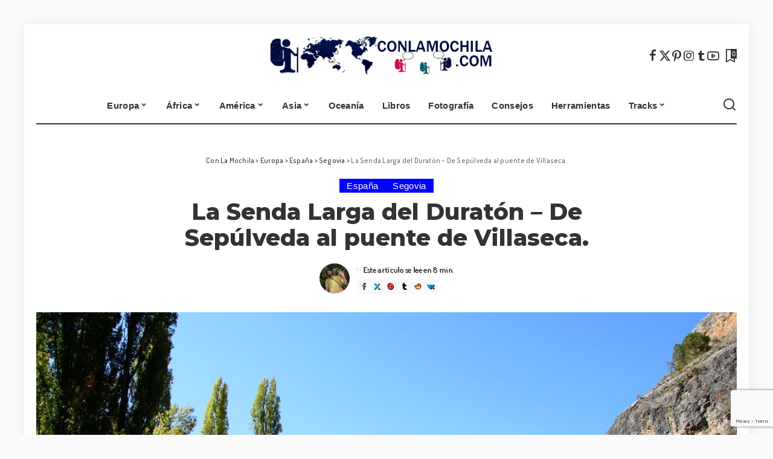

--- FILE ---
content_type: text/html; charset=UTF-8
request_url: https://conlamochila.com/la-senda-larga-del-duraton-de-sepulveda-al-puente-de-villaseca/?nonamp=1/
body_size: 52649
content:
<!DOCTYPE html><html lang="es"><head><meta charset="UTF-8"><meta http-equiv="X-UA-Compatible" content="IE=edge"><meta name="viewport" content="width=device-width, initial-scale=1"><link rel="stylesheet" media="print" onload="this.onload=null;this.media='all';" id="ao_optimized_gfonts" href="https://fonts.googleapis.com/css?family=Montserrat%3A800%2C400%2C500%2C600%2C700%7CDosis%3A400%2C600%2C500%7CPoppins%3A400%2C400i%2C700%2C700i%7CQuicksand%3A400%2C500%2C600%2C700%7CMontserrat%3A800%2C400%2C500%2C600%2C700%7CDosis%3A400%2C600%2C500%7CPoppins%3A400%2C400i%2C700%2C700i%7CQuicksand%3A400%2C500%2C600%2C700&amp;display=swap"><link rel="profile" href="https://gmpg.org/xfn/11"><meta name='robots' content='index, follow, max-image-preview:large, max-snippet:-1, max-video-preview:-1' /><link media="all" href="https://conlamochila.com/wp-content/cache/autoptimize/autoptimize_a0a81eef4f22b1066adca6718ba1d564.php" rel="stylesheet"><title>La Senda Larga del Duratón - De Sepúlveda al puente de Villaseca. - Con La Mochila</title><meta name="description" content="La senda larga del Duratón es un recorrido junto al cauce del río que va desde Sepúlveda hasta el puente de Villaseca. Una ruta sin dificultad" /><link rel="preconnect" href="https://fonts.gstatic.com" crossorigin><noscript></noscript><link rel="canonical" href="https://conlamochila.com/la-senda-larga-del-duraton-de-sepulveda-al-puente-de-villaseca/" /><meta property="og:locale" content="es_ES" /><meta property="og:type" content="article" /><meta property="og:title" content="La Senda Larga del Duratón - De Sepúlveda al puente de Villaseca. - Con La Mochila" /><meta property="og:description" content="La senda larga del Duratón es un recorrido junto al cauce del río que va desde Sepúlveda hasta el puente de Villaseca. Una ruta sin dificultad" /><meta property="og:url" content="https://conlamochila.com/la-senda-larga-del-duraton-de-sepulveda-al-puente-de-villaseca/" /><meta property="og:site_name" content="Con La Mochila" /><meta property="article:publisher" content="https://www.facebook.com/ConlaMochila/" /><meta property="article:author" content="https://www.facebook.com/AnselmoHerranz" /><meta property="article:published_time" content="2022-04-19T08:00:00+00:00" /><meta property="og:image" content="https://i0.wp.com/conlamochila.com/wp-content/uploads/2022/03/sendalargaduratonsepulveda7_1200_675.jpg?fit=1200%2C675&ssl=1" /><meta property="og:image:width" content="1200" /><meta property="og:image:height" content="675" /><meta property="og:image:type" content="image/jpeg" /><meta name="author" content="Anselmo" /><meta name="twitter:card" content="summary_large_image" /><meta name="twitter:creator" content="@conlamochila" /><meta name="twitter:site" content="@conlamochila" /><meta name="twitter:label1" content="Escrito por" /><meta name="twitter:data1" content="" /><meta name="twitter:label2" content="Tiempo de lectura" /><meta name="twitter:data2" content="8 minutos" /> <script type="application/ld+json" class="yoast-schema-graph">{"@context":"https://schema.org","@graph":[{"@type":"Article","@id":"https://conlamochila.com/la-senda-larga-del-duraton-de-sepulveda-al-puente-de-villaseca/#article","isPartOf":{"@id":"https://conlamochila.com/la-senda-larga-del-duraton-de-sepulveda-al-puente-de-villaseca/"},"author":{"name":"Anselmo","@id":"https://conlamochila.com/#/schema/person/d8a9d29db3f9afde2cf35fd7287c2813"},"headline":"La Senda Larga del Duratón &#8211; De Sepúlveda al puente de Villaseca.","datePublished":"2022-04-19T08:00:00+00:00","mainEntityOfPage":{"@id":"https://conlamochila.com/la-senda-larga-del-duraton-de-sepulveda-al-puente-de-villaseca/"},"wordCount":1096,"commentCount":0,"publisher":{"@id":"https://conlamochila.com/#organization"},"image":{"@id":"https://conlamochila.com/la-senda-larga-del-duraton-de-sepulveda-al-puente-de-villaseca/#primaryimage"},"thumbnailUrl":"https://conlamochila.com/wp-content/uploads/2022/03/sendalargaduratonsepulveda7_1200_675.jpg","keywords":["Castilla y León","Las hoces del río Duratón","Río Duratón","Ruta","Ruta de senderismo","Sepúlveda"],"articleSection":["España","Segovia"],"inLanguage":"es","potentialAction":[{"@type":"CommentAction","name":"Comment","target":["https://conlamochila.com/la-senda-larga-del-duraton-de-sepulveda-al-puente-de-villaseca/#respond"]}]},{"@type":"WebPage","@id":"https://conlamochila.com/la-senda-larga-del-duraton-de-sepulveda-al-puente-de-villaseca/","url":"https://conlamochila.com/la-senda-larga-del-duraton-de-sepulveda-al-puente-de-villaseca/","name":"La Senda Larga del Duratón - De Sepúlveda al puente de Villaseca. - Con La Mochila","isPartOf":{"@id":"https://conlamochila.com/#website"},"primaryImageOfPage":{"@id":"https://conlamochila.com/la-senda-larga-del-duraton-de-sepulveda-al-puente-de-villaseca/#primaryimage"},"image":{"@id":"https://conlamochila.com/la-senda-larga-del-duraton-de-sepulveda-al-puente-de-villaseca/#primaryimage"},"thumbnailUrl":"https://conlamochila.com/wp-content/uploads/2022/03/sendalargaduratonsepulveda7_1200_675.jpg","datePublished":"2022-04-19T08:00:00+00:00","description":"La senda larga del Duratón es un recorrido junto al cauce del río que va desde Sepúlveda hasta el puente de Villaseca. Una ruta sin dificultad","breadcrumb":{"@id":"https://conlamochila.com/la-senda-larga-del-duraton-de-sepulveda-al-puente-de-villaseca/#breadcrumb"},"inLanguage":"es","potentialAction":[{"@type":"ReadAction","target":["https://conlamochila.com/la-senda-larga-del-duraton-de-sepulveda-al-puente-de-villaseca/"]}]},{"@type":"ImageObject","inLanguage":"es","@id":"https://conlamochila.com/la-senda-larga-del-duraton-de-sepulveda-al-puente-de-villaseca/#primaryimage","url":"https://conlamochila.com/wp-content/uploads/2022/03/sendalargaduratonsepulveda7_1200_675.jpg","contentUrl":"https://conlamochila.com/wp-content/uploads/2022/03/sendalargaduratonsepulveda7_1200_675.jpg","width":1200,"height":675,"caption":"Senda Larga del Duratón - Sepúlveda"},{"@type":"BreadcrumbList","@id":"https://conlamochila.com/la-senda-larga-del-duraton-de-sepulveda-al-puente-de-villaseca/#breadcrumb","itemListElement":[{"@type":"ListItem","position":1,"name":"Inicio","item":"https://conlamochila.com/"},{"@type":"ListItem","position":2,"name":"Europa","item":"https://conlamochila.com/category/europa/"},{"@type":"ListItem","position":3,"name":"España","item":"https://conlamochila.com/category/europa/espana/"},{"@type":"ListItem","position":4,"name":"Segovia","item":"https://conlamochila.com/category/europa/espana/segovia/"},{"@type":"ListItem","position":5,"name":"La Senda Larga del Duratón &#8211; De Sepúlveda al puente de Villaseca."}]},{"@type":"WebSite","@id":"https://conlamochila.com/#website","url":"https://conlamochila.com/","name":"Con La Mochila","description":"","publisher":{"@id":"https://conlamochila.com/#organization"},"potentialAction":[{"@type":"SearchAction","target":{"@type":"EntryPoint","urlTemplate":"https://conlamochila.com/?s={search_term_string}"},"query-input":{"@type":"PropertyValueSpecification","valueRequired":true,"valueName":"search_term_string"}}],"inLanguage":"es"},{"@type":"Organization","@id":"https://conlamochila.com/#organization","name":"ConLaMochila.com","url":"https://conlamochila.com/","logo":{"@type":"ImageObject","inLanguage":"es","@id":"https://conlamochila.com/#/schema/logo/image/","url":"https://i0.wp.com/conlamochila.com/wp-content/uploads/2019/06/Logo_structured_conlamochila.png?fit=600%2C60&ssl=1","contentUrl":"https://i0.wp.com/conlamochila.com/wp-content/uploads/2019/06/Logo_structured_conlamochila.png?fit=600%2C60&ssl=1","width":600,"height":60,"caption":"ConLaMochila.com"},"image":{"@id":"https://conlamochila.com/#/schema/logo/image/"},"sameAs":["https://www.facebook.com/ConlaMochila/","https://x.com/conlamochila","https://www.instagram.com/conlamochilacom/","https://www.youtube.com/c/Conlamochila"]},{"@type":"Person","@id":"https://conlamochila.com/#/schema/person/d8a9d29db3f9afde2cf35fd7287c2813","name":"Anselmo","image":{"@type":"ImageObject","inLanguage":"es","@id":"https://conlamochila.com/#/schema/person/image/","url":"https://conlamochila.com/wp-content/uploads/2015/12/Anselmo-96x96.jpg","contentUrl":"https://conlamochila.com/wp-content/uploads/2015/12/Anselmo-96x96.jpg","caption":"Anselmo"},"description":"Informático, Viajero, aficionado a la fotografía, montañero, cervecero... me encanta viajar desde que tengo mis propios ingresos e intento disfrutar de cada minuto libre para practicar mis aficiones, que no son pocas.","sameAs":["https://www.conlamochila.com","https://www.facebook.com/AnselmoHerranz","https://www.instagram.com/conlamochilacom","https://x.com/conlamochila","https://youtube.com/c/Conlamochila","mochilero"],"url":"https://conlamochila.com/author/anselmo/"}]}</script> <link rel="amphtml" href="https://conlamochila.com/la-senda-larga-del-duraton-de-sepulveda-al-puente-de-villaseca/amp/?nonamp=1/" /><meta name="generator" content="AMP for WP 1.1.11"/><link rel='dns-prefetch' href='//www.google.com' /><link rel='dns-prefetch' href='//www.googletagmanager.com' /><link rel='dns-prefetch' href='//stats.wp.com' /><link rel='dns-prefetch' href='//v0.wordpress.com' /><link rel='preconnect' href='//c0.wp.com' /><link href='https://use.fontawesome.com' rel='preconnect' /><link href='https://fonts.gstatic.com' crossorigin='anonymous' rel='preconnect' /><link rel="alternate" type="application/rss+xml" title="Con La Mochila &raquo; Feed" href="https://conlamochila.com/feed/" /><link rel="alternate" title="oEmbed (JSON)" type="application/json+oembed" href="https://conlamochila.com/wp-json/oembed/1.0/embed?url=https%3A%2F%2Fconlamochila.com%2Fla-senda-larga-del-duraton-de-sepulveda-al-puente-de-villaseca%2F" /><link rel="alternate" title="oEmbed (XML)" type="text/xml+oembed" href="https://conlamochila.com/wp-json/oembed/1.0/embed?url=https%3A%2F%2Fconlamochila.com%2Fla-senda-larga-del-duraton-de-sepulveda-al-puente-de-villaseca%2F&#038;format=xml" /> <script type="application/ld+json">{"@context":"https://schema.org","@type":"Organization","legalName":"Con La Mochila","url":"https://conlamochila.com/","logo":"https://conlamochila.com/wp-content/uploads/2015/12/conlamochila_logo_def_2.png","sameAs":["https://www.facebook.com/ConlaMochila/","https://twitter.com/conlamochila","https://www.instagram.com/conlamochilacom","https://es.pinterest.com/conlamochila/","https://www.tumblr.com/blog/conlamochila","https://youtube.com/c/Conlamochila"]}</script> <!--noptimize--><script id="conla-ready">
			window.advanced_ads_ready=function(e,a){a=a||"complete";var d=function(e){return"interactive"===a?"loading"!==e:"complete"===e};d(document.readyState)?e():document.addEventListener("readystatechange",(function(a){d(a.target.readyState)&&e()}),{once:"interactive"===a})},window.advanced_ads_ready_queue=window.advanced_ads_ready_queue||[];		</script>
		<!--/noptimize--><style id='wp-img-auto-sizes-contain-inline-css'>img:is([sizes=auto i],[sizes^="auto," i]){contain-intrinsic-size:3000px 1500px}
/*# sourceURL=wp-img-auto-sizes-contain-inline-css */</style><style id='wp-block-paragraph-inline-css'>.is-small-text{font-size:.875em}.is-regular-text{font-size:1em}.is-large-text{font-size:2.25em}.is-larger-text{font-size:3em}.has-drop-cap:not(:focus):first-letter{float:left;font-size:8.4em;font-style:normal;font-weight:100;line-height:.68;margin:.05em .1em 0 0;text-transform:uppercase}body.rtl .has-drop-cap:not(:focus):first-letter{float:none;margin-left:.1em}p.has-drop-cap.has-background{overflow:hidden}:root :where(p.has-background){padding:1.25em 2.375em}:where(p.has-text-color:not(.has-link-color)) a{color:inherit}p.has-text-align-left[style*="writing-mode:vertical-lr"],p.has-text-align-right[style*="writing-mode:vertical-rl"]{rotate:180deg}
/*# sourceURL=https://conlamochila.com/wp-content/plugins/gutenberg/build/styles/block-library/paragraph/style.css */</style><style id='wp-block-gallery-inline-css'>.blocks-gallery-grid:not(.has-nested-images),.wp-block-gallery:not(.has-nested-images){display:flex;flex-wrap:wrap;list-style-type:none;margin:0;padding:0}.blocks-gallery-grid:not(.has-nested-images) .blocks-gallery-image,.blocks-gallery-grid:not(.has-nested-images) .blocks-gallery-item,.wp-block-gallery:not(.has-nested-images) .blocks-gallery-image,.wp-block-gallery:not(.has-nested-images) .blocks-gallery-item{display:flex;flex-direction:column;flex-grow:1;justify-content:center;margin:0 1em 1em 0;position:relative;width:calc(50% - 1em)}.blocks-gallery-grid:not(.has-nested-images) .blocks-gallery-image:nth-of-type(2n),.blocks-gallery-grid:not(.has-nested-images) .blocks-gallery-item:nth-of-type(2n),.wp-block-gallery:not(.has-nested-images) .blocks-gallery-image:nth-of-type(2n),.wp-block-gallery:not(.has-nested-images) .blocks-gallery-item:nth-of-type(2n){margin-right:0}.blocks-gallery-grid:not(.has-nested-images) .blocks-gallery-image figure,.blocks-gallery-grid:not(.has-nested-images) .blocks-gallery-item figure,.wp-block-gallery:not(.has-nested-images) .blocks-gallery-image figure,.wp-block-gallery:not(.has-nested-images) .blocks-gallery-item figure{align-items:flex-end;display:flex;height:100%;justify-content:flex-start;margin:0}.blocks-gallery-grid:not(.has-nested-images) .blocks-gallery-image img,.blocks-gallery-grid:not(.has-nested-images) .blocks-gallery-item img,.wp-block-gallery:not(.has-nested-images) .blocks-gallery-image img,.wp-block-gallery:not(.has-nested-images) .blocks-gallery-item img{display:block;height:auto;max-width:100%;width:auto}.blocks-gallery-grid:not(.has-nested-images) .blocks-gallery-image figcaption,.blocks-gallery-grid:not(.has-nested-images) .blocks-gallery-item figcaption,.wp-block-gallery:not(.has-nested-images) .blocks-gallery-image figcaption,.wp-block-gallery:not(.has-nested-images) .blocks-gallery-item figcaption{background:linear-gradient(0deg,#000000b3,#0000004d 70%,#0000);bottom:0;box-sizing:border-box;color:#fff;font-size:.8em;margin:0;max-height:100%;overflow:auto;padding:3em .77em .7em;position:absolute;text-align:center;width:100%;z-index:2}.blocks-gallery-grid:not(.has-nested-images) .blocks-gallery-image figcaption img,.blocks-gallery-grid:not(.has-nested-images) .blocks-gallery-item figcaption img,.wp-block-gallery:not(.has-nested-images) .blocks-gallery-image figcaption img,.wp-block-gallery:not(.has-nested-images) .blocks-gallery-item figcaption img{display:inline}.blocks-gallery-grid:not(.has-nested-images) figcaption,.wp-block-gallery:not(.has-nested-images) figcaption{flex-grow:1}.blocks-gallery-grid:not(.has-nested-images).is-cropped .blocks-gallery-image a,.blocks-gallery-grid:not(.has-nested-images).is-cropped .blocks-gallery-image img,.blocks-gallery-grid:not(.has-nested-images).is-cropped .blocks-gallery-item a,.blocks-gallery-grid:not(.has-nested-images).is-cropped .blocks-gallery-item img,.wp-block-gallery:not(.has-nested-images).is-cropped .blocks-gallery-image a,.wp-block-gallery:not(.has-nested-images).is-cropped .blocks-gallery-image img,.wp-block-gallery:not(.has-nested-images).is-cropped .blocks-gallery-item a,.wp-block-gallery:not(.has-nested-images).is-cropped .blocks-gallery-item img{flex:1;height:100%;object-fit:cover;width:100%}.blocks-gallery-grid:not(.has-nested-images).columns-1 .blocks-gallery-image,.blocks-gallery-grid:not(.has-nested-images).columns-1 .blocks-gallery-item,.wp-block-gallery:not(.has-nested-images).columns-1 .blocks-gallery-image,.wp-block-gallery:not(.has-nested-images).columns-1 .blocks-gallery-item{margin-right:0;width:100%}@media (min-width:600px){.blocks-gallery-grid:not(.has-nested-images).columns-3 .blocks-gallery-image,.blocks-gallery-grid:not(.has-nested-images).columns-3 .blocks-gallery-item,.wp-block-gallery:not(.has-nested-images).columns-3 .blocks-gallery-image,.wp-block-gallery:not(.has-nested-images).columns-3 .blocks-gallery-item{margin-right:1em;width:calc(33.33333% - .66667em)}.blocks-gallery-grid:not(.has-nested-images).columns-4 .blocks-gallery-image,.blocks-gallery-grid:not(.has-nested-images).columns-4 .blocks-gallery-item,.wp-block-gallery:not(.has-nested-images).columns-4 .blocks-gallery-image,.wp-block-gallery:not(.has-nested-images).columns-4 .blocks-gallery-item{margin-right:1em;width:calc(25% - .75em)}.blocks-gallery-grid:not(.has-nested-images).columns-5 .blocks-gallery-image,.blocks-gallery-grid:not(.has-nested-images).columns-5 .blocks-gallery-item,.wp-block-gallery:not(.has-nested-images).columns-5 .blocks-gallery-image,.wp-block-gallery:not(.has-nested-images).columns-5 .blocks-gallery-item{margin-right:1em;width:calc(20% - .8em)}.blocks-gallery-grid:not(.has-nested-images).columns-6 .blocks-gallery-image,.blocks-gallery-grid:not(.has-nested-images).columns-6 .blocks-gallery-item,.wp-block-gallery:not(.has-nested-images).columns-6 .blocks-gallery-image,.wp-block-gallery:not(.has-nested-images).columns-6 .blocks-gallery-item{margin-right:1em;width:calc(16.66667% - .83333em)}.blocks-gallery-grid:not(.has-nested-images).columns-7 .blocks-gallery-image,.blocks-gallery-grid:not(.has-nested-images).columns-7 .blocks-gallery-item,.wp-block-gallery:not(.has-nested-images).columns-7 .blocks-gallery-image,.wp-block-gallery:not(.has-nested-images).columns-7 .blocks-gallery-item{margin-right:1em;width:calc(14.28571% - .85714em)}.blocks-gallery-grid:not(.has-nested-images).columns-8 .blocks-gallery-image,.blocks-gallery-grid:not(.has-nested-images).columns-8 .blocks-gallery-item,.wp-block-gallery:not(.has-nested-images).columns-8 .blocks-gallery-image,.wp-block-gallery:not(.has-nested-images).columns-8 .blocks-gallery-item{margin-right:1em;width:calc(12.5% - .875em)}.blocks-gallery-grid:not(.has-nested-images).columns-1 .blocks-gallery-image:nth-of-type(1n),.blocks-gallery-grid:not(.has-nested-images).columns-1 .blocks-gallery-item:nth-of-type(1n),.blocks-gallery-grid:not(.has-nested-images).columns-2 .blocks-gallery-image:nth-of-type(2n),.blocks-gallery-grid:not(.has-nested-images).columns-2 .blocks-gallery-item:nth-of-type(2n),.blocks-gallery-grid:not(.has-nested-images).columns-3 .blocks-gallery-image:nth-of-type(3n),.blocks-gallery-grid:not(.has-nested-images).columns-3 .blocks-gallery-item:nth-of-type(3n),.blocks-gallery-grid:not(.has-nested-images).columns-4 .blocks-gallery-image:nth-of-type(4n),.blocks-gallery-grid:not(.has-nested-images).columns-4 .blocks-gallery-item:nth-of-type(4n),.blocks-gallery-grid:not(.has-nested-images).columns-5 .blocks-gallery-image:nth-of-type(5n),.blocks-gallery-grid:not(.has-nested-images).columns-5 .blocks-gallery-item:nth-of-type(5n),.blocks-gallery-grid:not(.has-nested-images).columns-6 .blocks-gallery-image:nth-of-type(6n),.blocks-gallery-grid:not(.has-nested-images).columns-6 .blocks-gallery-item:nth-of-type(6n),.blocks-gallery-grid:not(.has-nested-images).columns-7 .blocks-gallery-image:nth-of-type(7n),.blocks-gallery-grid:not(.has-nested-images).columns-7 .blocks-gallery-item:nth-of-type(7n),.blocks-gallery-grid:not(.has-nested-images).columns-8 .blocks-gallery-image:nth-of-type(8n),.blocks-gallery-grid:not(.has-nested-images).columns-8 .blocks-gallery-item:nth-of-type(8n),.wp-block-gallery:not(.has-nested-images).columns-1 .blocks-gallery-image:nth-of-type(1n),.wp-block-gallery:not(.has-nested-images).columns-1 .blocks-gallery-item:nth-of-type(1n),.wp-block-gallery:not(.has-nested-images).columns-2 .blocks-gallery-image:nth-of-type(2n),.wp-block-gallery:not(.has-nested-images).columns-2 .blocks-gallery-item:nth-of-type(2n),.wp-block-gallery:not(.has-nested-images).columns-3 .blocks-gallery-image:nth-of-type(3n),.wp-block-gallery:not(.has-nested-images).columns-3 .blocks-gallery-item:nth-of-type(3n),.wp-block-gallery:not(.has-nested-images).columns-4 .blocks-gallery-image:nth-of-type(4n),.wp-block-gallery:not(.has-nested-images).columns-4 .blocks-gallery-item:nth-of-type(4n),.wp-block-gallery:not(.has-nested-images).columns-5 .blocks-gallery-image:nth-of-type(5n),.wp-block-gallery:not(.has-nested-images).columns-5 .blocks-gallery-item:nth-of-type(5n),.wp-block-gallery:not(.has-nested-images).columns-6 .blocks-gallery-image:nth-of-type(6n),.wp-block-gallery:not(.has-nested-images).columns-6 .blocks-gallery-item:nth-of-type(6n),.wp-block-gallery:not(.has-nested-images).columns-7 .blocks-gallery-image:nth-of-type(7n),.wp-block-gallery:not(.has-nested-images).columns-7 .blocks-gallery-item:nth-of-type(7n),.wp-block-gallery:not(.has-nested-images).columns-8 .blocks-gallery-image:nth-of-type(8n),.wp-block-gallery:not(.has-nested-images).columns-8 .blocks-gallery-item:nth-of-type(8n){margin-right:0}}.blocks-gallery-grid:not(.has-nested-images) .blocks-gallery-image:last-child,.blocks-gallery-grid:not(.has-nested-images) .blocks-gallery-item:last-child,.wp-block-gallery:not(.has-nested-images) .blocks-gallery-image:last-child,.wp-block-gallery:not(.has-nested-images) .blocks-gallery-item:last-child{margin-right:0}.blocks-gallery-grid:not(.has-nested-images).alignleft,.blocks-gallery-grid:not(.has-nested-images).alignright,.wp-block-gallery:not(.has-nested-images).alignleft,.wp-block-gallery:not(.has-nested-images).alignright{max-width:420px;width:100%}.blocks-gallery-grid:not(.has-nested-images).aligncenter .blocks-gallery-item figure,.wp-block-gallery:not(.has-nested-images).aligncenter .blocks-gallery-item figure{justify-content:center}.wp-block-gallery:not(.is-cropped) .blocks-gallery-item{align-self:flex-start}figure.wp-block-gallery.has-nested-images{align-items:normal}.wp-block-gallery.has-nested-images figure.wp-block-image:not(#individual-image){margin:0;width:calc(50% - var(--wp--style--unstable-gallery-gap, 16px)/2)}.wp-block-gallery.has-nested-images figure.wp-block-image{box-sizing:border-box;display:flex;flex-direction:column;flex-grow:1;justify-content:center;max-width:100%;position:relative}.wp-block-gallery.has-nested-images figure.wp-block-image>a,.wp-block-gallery.has-nested-images figure.wp-block-image>div{flex-direction:column;flex-grow:1;margin:0}.wp-block-gallery.has-nested-images figure.wp-block-image img{display:block;height:auto;max-width:100%!important;width:auto}.wp-block-gallery.has-nested-images figure.wp-block-image figcaption,.wp-block-gallery.has-nested-images figure.wp-block-image:has(figcaption):before{bottom:0;left:0;max-height:100%;position:absolute;right:0}.wp-block-gallery.has-nested-images figure.wp-block-image:has(figcaption):before{backdrop-filter:blur(3px);content:"";height:100%;-webkit-mask-image:linear-gradient(0deg,#000 20%,#0000);mask-image:linear-gradient(0deg,#000 20%,#0000);max-height:40%;pointer-events:none}.wp-block-gallery.has-nested-images figure.wp-block-image figcaption{box-sizing:border-box;color:#fff;font-size:13px;margin:0;overflow:auto;padding:1em;text-align:center;text-shadow:0 0 1.5px #000}.wp-block-gallery.has-nested-images figure.wp-block-image figcaption::-webkit-scrollbar{height:12px;width:12px}.wp-block-gallery.has-nested-images figure.wp-block-image figcaption::-webkit-scrollbar-track{background-color:initial}.wp-block-gallery.has-nested-images figure.wp-block-image figcaption::-webkit-scrollbar-thumb{background-clip:padding-box;background-color:initial;border:3px solid #0000;border-radius:8px}.wp-block-gallery.has-nested-images figure.wp-block-image figcaption:focus-within::-webkit-scrollbar-thumb,.wp-block-gallery.has-nested-images figure.wp-block-image figcaption:focus::-webkit-scrollbar-thumb,.wp-block-gallery.has-nested-images figure.wp-block-image figcaption:hover::-webkit-scrollbar-thumb{background-color:#fffc}.wp-block-gallery.has-nested-images figure.wp-block-image figcaption{scrollbar-color:#0000 #0000;scrollbar-gutter:stable both-edges;scrollbar-width:thin}.wp-block-gallery.has-nested-images figure.wp-block-image figcaption:focus,.wp-block-gallery.has-nested-images figure.wp-block-image figcaption:focus-within,.wp-block-gallery.has-nested-images figure.wp-block-image figcaption:hover{scrollbar-color:#fffc #0000}.wp-block-gallery.has-nested-images figure.wp-block-image figcaption{will-change:transform}@media (hover:none){.wp-block-gallery.has-nested-images figure.wp-block-image figcaption{scrollbar-color:#fffc #0000}}.wp-block-gallery.has-nested-images figure.wp-block-image figcaption{background:linear-gradient(0deg,#0006,#0000)}.wp-block-gallery.has-nested-images figure.wp-block-image figcaption img{display:inline}.wp-block-gallery.has-nested-images figure.wp-block-image figcaption a{color:inherit}.wp-block-gallery.has-nested-images figure.wp-block-image.has-custom-border img{box-sizing:border-box}.wp-block-gallery.has-nested-images figure.wp-block-image.has-custom-border>a,.wp-block-gallery.has-nested-images figure.wp-block-image.has-custom-border>div,.wp-block-gallery.has-nested-images figure.wp-block-image.is-style-rounded>a,.wp-block-gallery.has-nested-images figure.wp-block-image.is-style-rounded>div{flex:1 1 auto}.wp-block-gallery.has-nested-images figure.wp-block-image.has-custom-border figcaption,.wp-block-gallery.has-nested-images figure.wp-block-image.is-style-rounded figcaption{background:none;color:inherit;flex:initial;margin:0;padding:10px 10px 9px;position:relative;text-shadow:none}.wp-block-gallery.has-nested-images figure.wp-block-image.has-custom-border:before,.wp-block-gallery.has-nested-images figure.wp-block-image.is-style-rounded:before{content:none}.wp-block-gallery.has-nested-images figcaption{flex-basis:100%;flex-grow:1;text-align:center}.wp-block-gallery.has-nested-images:not(.is-cropped) figure.wp-block-image:not(#individual-image){margin-bottom:auto;margin-top:0}.wp-block-gallery.has-nested-images.is-cropped figure.wp-block-image:not(#individual-image){align-self:inherit}.wp-block-gallery.has-nested-images.is-cropped figure.wp-block-image:not(#individual-image)>a,.wp-block-gallery.has-nested-images.is-cropped figure.wp-block-image:not(#individual-image)>div:not(.components-drop-zone){display:flex}.wp-block-gallery.has-nested-images.is-cropped figure.wp-block-image:not(#individual-image) a,.wp-block-gallery.has-nested-images.is-cropped figure.wp-block-image:not(#individual-image) img{flex:1 0 0%;height:100%;object-fit:cover;width:100%}.wp-block-gallery.has-nested-images.columns-1 figure.wp-block-image:not(#individual-image){width:100%}@media (min-width:600px){.wp-block-gallery.has-nested-images.columns-3 figure.wp-block-image:not(#individual-image){width:calc(33.33333% - var(--wp--style--unstable-gallery-gap, 16px)*.66667)}.wp-block-gallery.has-nested-images.columns-4 figure.wp-block-image:not(#individual-image){width:calc(25% - var(--wp--style--unstable-gallery-gap, 16px)*.75)}.wp-block-gallery.has-nested-images.columns-5 figure.wp-block-image:not(#individual-image){width:calc(20% - var(--wp--style--unstable-gallery-gap, 16px)*.8)}.wp-block-gallery.has-nested-images.columns-6 figure.wp-block-image:not(#individual-image){width:calc(16.66667% - var(--wp--style--unstable-gallery-gap, 16px)*.83333)}.wp-block-gallery.has-nested-images.columns-7 figure.wp-block-image:not(#individual-image){width:calc(14.28571% - var(--wp--style--unstable-gallery-gap, 16px)*.85714)}.wp-block-gallery.has-nested-images.columns-8 figure.wp-block-image:not(#individual-image){width:calc(12.5% - var(--wp--style--unstable-gallery-gap, 16px)*.875)}.wp-block-gallery.has-nested-images.columns-default figure.wp-block-image:not(#individual-image){width:calc(33.33% - var(--wp--style--unstable-gallery-gap, 16px)*.66667)}.wp-block-gallery.has-nested-images.columns-default figure.wp-block-image:not(#individual-image):first-child:nth-last-child(2),.wp-block-gallery.has-nested-images.columns-default figure.wp-block-image:not(#individual-image):first-child:nth-last-child(2)~figure.wp-block-image:not(#individual-image){width:calc(50% - var(--wp--style--unstable-gallery-gap, 16px)*.5)}.wp-block-gallery.has-nested-images.columns-default figure.wp-block-image:not(#individual-image):first-child:last-child{width:100%}}.wp-block-gallery.has-nested-images.alignleft,.wp-block-gallery.has-nested-images.alignright{max-width:420px;width:100%}.wp-block-gallery.has-nested-images.aligncenter{justify-content:center}
/*# sourceURL=https://conlamochila.com/wp-content/plugins/gutenberg/build/styles/block-library/gallery/style.css */</style><style id='wp-block-heading-inline-css'>h1:where(.wp-block-heading).has-background,h2:where(.wp-block-heading).has-background,h3:where(.wp-block-heading).has-background,h4:where(.wp-block-heading).has-background,h5:where(.wp-block-heading).has-background,h6:where(.wp-block-heading).has-background{padding:1.25em 2.375em}h1.has-text-align-left[style*=writing-mode]:where([style*=vertical-lr]),h1.has-text-align-right[style*=writing-mode]:where([style*=vertical-rl]),h2.has-text-align-left[style*=writing-mode]:where([style*=vertical-lr]),h2.has-text-align-right[style*=writing-mode]:where([style*=vertical-rl]),h3.has-text-align-left[style*=writing-mode]:where([style*=vertical-lr]),h3.has-text-align-right[style*=writing-mode]:where([style*=vertical-rl]),h4.has-text-align-left[style*=writing-mode]:where([style*=vertical-lr]),h4.has-text-align-right[style*=writing-mode]:where([style*=vertical-rl]),h5.has-text-align-left[style*=writing-mode]:where([style*=vertical-lr]),h5.has-text-align-right[style*=writing-mode]:where([style*=vertical-rl]),h6.has-text-align-left[style*=writing-mode]:where([style*=vertical-lr]),h6.has-text-align-right[style*=writing-mode]:where([style*=vertical-rl]){rotate:180deg}
/*# sourceURL=https://conlamochila.com/wp-content/plugins/gutenberg/build/styles/block-library/heading/style.css */</style><style id='wp-block-image-inline-css'>.wp-block-image>a,.wp-block-image>figure>a{display:inline-block}.wp-block-image img{box-sizing:border-box;height:auto;max-width:100%;vertical-align:bottom}@media not (prefers-reduced-motion){.wp-block-image img.hide{visibility:hidden}.wp-block-image img.show{animation:show-content-image .4s}}.wp-block-image[style*=border-radius] img,.wp-block-image[style*=border-radius]>a{border-radius:inherit}.wp-block-image.has-custom-border img{box-sizing:border-box}.wp-block-image.aligncenter{text-align:center}.wp-block-image.alignfull>a,.wp-block-image.alignwide>a{width:100%}.wp-block-image.alignfull img,.wp-block-image.alignwide img{height:auto;width:100%}.wp-block-image .aligncenter,.wp-block-image .alignleft,.wp-block-image .alignright,.wp-block-image.aligncenter,.wp-block-image.alignleft,.wp-block-image.alignright{display:table}.wp-block-image .aligncenter>figcaption,.wp-block-image .alignleft>figcaption,.wp-block-image .alignright>figcaption,.wp-block-image.aligncenter>figcaption,.wp-block-image.alignleft>figcaption,.wp-block-image.alignright>figcaption{caption-side:bottom;display:table-caption}.wp-block-image .alignleft{float:left;margin:.5em 1em .5em 0}.wp-block-image .alignright{float:right;margin:.5em 0 .5em 1em}.wp-block-image .aligncenter{margin-left:auto;margin-right:auto}.wp-block-image :where(figcaption){margin-bottom:1em;margin-top:.5em}.wp-block-image.is-style-circle-mask img{border-radius:9999px}@supports ((-webkit-mask-image:none) or (mask-image:none)) or (-webkit-mask-image:none){.wp-block-image.is-style-circle-mask img{border-radius:0;-webkit-mask-image:url('data:image/svg+xml;utf8,<svg viewBox="0 0 100 100" xmlns="http://www.w3.org/2000/svg"><circle cx="50" cy="50" r="50"/></svg>');mask-image:url('data:image/svg+xml;utf8,<svg viewBox="0 0 100 100" xmlns="http://www.w3.org/2000/svg"><circle cx="50" cy="50" r="50"/></svg>');mask-mode:alpha;-webkit-mask-position:center;mask-position:center;-webkit-mask-repeat:no-repeat;mask-repeat:no-repeat;-webkit-mask-size:contain;mask-size:contain}}:root :where(.wp-block-image.is-style-rounded img,.wp-block-image .is-style-rounded img){border-radius:9999px}.wp-block-image figure{margin:0}.wp-lightbox-container{display:flex;flex-direction:column;position:relative}.wp-lightbox-container img{cursor:zoom-in}.wp-lightbox-container img:hover+button{opacity:1}.wp-lightbox-container button{align-items:center;backdrop-filter:blur(16px) saturate(180%);background-color:#5a5a5a40;border:none;border-radius:4px;cursor:zoom-in;display:flex;height:20px;justify-content:center;opacity:0;padding:0;position:absolute;right:16px;text-align:center;top:16px;width:20px;z-index:100}@media not (prefers-reduced-motion){.wp-lightbox-container button{transition:opacity .2s ease}}.wp-lightbox-container button:focus-visible{outline:3px auto #5a5a5a40;outline:3px auto -webkit-focus-ring-color;outline-offset:3px}.wp-lightbox-container button:hover{cursor:pointer;opacity:1}.wp-lightbox-container button:focus{opacity:1}.wp-lightbox-container button:focus,.wp-lightbox-container button:hover,.wp-lightbox-container button:not(:hover):not(:active):not(.has-background){background-color:#5a5a5a40;border:none}.wp-lightbox-overlay{box-sizing:border-box;cursor:zoom-out;height:100vh;left:0;overflow:hidden;position:fixed;top:0;visibility:hidden;width:100%;z-index:100000}.wp-lightbox-overlay .close-button{align-items:center;cursor:pointer;display:flex;justify-content:center;min-height:40px;min-width:40px;padding:0;position:absolute;right:calc(env(safe-area-inset-right) + 16px);top:calc(env(safe-area-inset-top) + 16px);z-index:5000000}.wp-lightbox-overlay .close-button:focus,.wp-lightbox-overlay .close-button:hover,.wp-lightbox-overlay .close-button:not(:hover):not(:active):not(.has-background){background:none;border:none}.wp-lightbox-overlay .lightbox-image-container{height:var(--wp--lightbox-container-height);left:50%;overflow:hidden;position:absolute;top:50%;transform:translate(-50%,-50%);transform-origin:top left;width:var(--wp--lightbox-container-width);z-index:9999999999}.wp-lightbox-overlay .wp-block-image{align-items:center;box-sizing:border-box;display:flex;height:100%;justify-content:center;margin:0;position:relative;transform-origin:0 0;width:100%;z-index:3000000}.wp-lightbox-overlay .wp-block-image img{height:var(--wp--lightbox-image-height);min-height:var(--wp--lightbox-image-height);min-width:var(--wp--lightbox-image-width);width:var(--wp--lightbox-image-width)}.wp-lightbox-overlay .wp-block-image figcaption{display:none}.wp-lightbox-overlay button{background:none;border:none}.wp-lightbox-overlay .scrim{background-color:#fff;height:100%;opacity:.9;position:absolute;width:100%;z-index:2000000}.wp-lightbox-overlay.active{visibility:visible}@media not (prefers-reduced-motion){.wp-lightbox-overlay.active{animation:turn-on-visibility .25s both}.wp-lightbox-overlay.active img{animation:turn-on-visibility .35s both}.wp-lightbox-overlay.show-closing-animation:not(.active){animation:turn-off-visibility .35s both}.wp-lightbox-overlay.show-closing-animation:not(.active) img{animation:turn-off-visibility .25s both}.wp-lightbox-overlay.zoom.active{animation:none;opacity:1;visibility:visible}.wp-lightbox-overlay.zoom.active .lightbox-image-container{animation:lightbox-zoom-in .4s}.wp-lightbox-overlay.zoom.active .lightbox-image-container img{animation:none}.wp-lightbox-overlay.zoom.active .scrim{animation:turn-on-visibility .4s forwards}.wp-lightbox-overlay.zoom.show-closing-animation:not(.active){animation:none}.wp-lightbox-overlay.zoom.show-closing-animation:not(.active) .lightbox-image-container{animation:lightbox-zoom-out .4s}.wp-lightbox-overlay.zoom.show-closing-animation:not(.active) .lightbox-image-container img{animation:none}.wp-lightbox-overlay.zoom.show-closing-animation:not(.active) .scrim{animation:turn-off-visibility .4s forwards}}@keyframes show-content-image{0%{visibility:hidden}99%{visibility:hidden}to{visibility:visible}}@keyframes turn-on-visibility{0%{opacity:0}to{opacity:1}}@keyframes turn-off-visibility{0%{opacity:1;visibility:visible}99%{opacity:0;visibility:visible}to{opacity:0;visibility:hidden}}@keyframes lightbox-zoom-in{0%{transform:translate(calc((-100vw + var(--wp--lightbox-scrollbar-width))/2 + var(--wp--lightbox-initial-left-position)),calc(-50vh + var(--wp--lightbox-initial-top-position))) scale(var(--wp--lightbox-scale))}to{transform:translate(-50%,-50%) scale(1)}}@keyframes lightbox-zoom-out{0%{transform:translate(-50%,-50%) scale(1);visibility:visible}99%{visibility:visible}to{transform:translate(calc((-100vw + var(--wp--lightbox-scrollbar-width))/2 + var(--wp--lightbox-initial-left-position)),calc(-50vh + var(--wp--lightbox-initial-top-position))) scale(var(--wp--lightbox-scale));visibility:hidden}}
/*# sourceURL=https://conlamochila.com/wp-content/plugins/gutenberg/build/styles/block-library/image/style.css */</style><style id='wp-block-list-inline-css'>ol,ul{box-sizing:border-box}:root :where(.wp-block-list.has-background){padding:1.25em 2.375em}
/*# sourceURL=https://conlamochila.com/wp-content/plugins/gutenberg/build/styles/block-library/list/style.css */</style><style id='global-styles-inline-css'>:root{--wp--preset--aspect-ratio--square: 1;--wp--preset--aspect-ratio--4-3: 4/3;--wp--preset--aspect-ratio--3-4: 3/4;--wp--preset--aspect-ratio--3-2: 3/2;--wp--preset--aspect-ratio--2-3: 2/3;--wp--preset--aspect-ratio--16-9: 16/9;--wp--preset--aspect-ratio--9-16: 9/16;--wp--preset--color--black: #000000;--wp--preset--color--cyan-bluish-gray: #abb8c3;--wp--preset--color--white: #ffffff;--wp--preset--color--pale-pink: #f78da7;--wp--preset--color--vivid-red: #cf2e2e;--wp--preset--color--luminous-vivid-orange: #ff6900;--wp--preset--color--luminous-vivid-amber: #fcb900;--wp--preset--color--light-green-cyan: #7bdcb5;--wp--preset--color--vivid-green-cyan: #00d084;--wp--preset--color--pale-cyan-blue: #8ed1fc;--wp--preset--color--vivid-cyan-blue: #0693e3;--wp--preset--color--vivid-purple: #9b51e0;--wp--preset--gradient--vivid-cyan-blue-to-vivid-purple: linear-gradient(135deg,rgb(6,147,227) 0%,rgb(155,81,224) 100%);--wp--preset--gradient--light-green-cyan-to-vivid-green-cyan: linear-gradient(135deg,rgb(122,220,180) 0%,rgb(0,208,130) 100%);--wp--preset--gradient--luminous-vivid-amber-to-luminous-vivid-orange: linear-gradient(135deg,rgb(252,185,0) 0%,rgb(255,105,0) 100%);--wp--preset--gradient--luminous-vivid-orange-to-vivid-red: linear-gradient(135deg,rgb(255,105,0) 0%,rgb(207,46,46) 100%);--wp--preset--gradient--very-light-gray-to-cyan-bluish-gray: linear-gradient(135deg,rgb(238,238,238) 0%,rgb(169,184,195) 100%);--wp--preset--gradient--cool-to-warm-spectrum: linear-gradient(135deg,rgb(74,234,220) 0%,rgb(151,120,209) 20%,rgb(207,42,186) 40%,rgb(238,44,130) 60%,rgb(251,105,98) 80%,rgb(254,248,76) 100%);--wp--preset--gradient--blush-light-purple: linear-gradient(135deg,rgb(255,206,236) 0%,rgb(152,150,240) 100%);--wp--preset--gradient--blush-bordeaux: linear-gradient(135deg,rgb(254,205,165) 0%,rgb(254,45,45) 50%,rgb(107,0,62) 100%);--wp--preset--gradient--luminous-dusk: linear-gradient(135deg,rgb(255,203,112) 0%,rgb(199,81,192) 50%,rgb(65,88,208) 100%);--wp--preset--gradient--pale-ocean: linear-gradient(135deg,rgb(255,245,203) 0%,rgb(182,227,212) 50%,rgb(51,167,181) 100%);--wp--preset--gradient--electric-grass: linear-gradient(135deg,rgb(202,248,128) 0%,rgb(113,206,126) 100%);--wp--preset--gradient--midnight: linear-gradient(135deg,rgb(2,3,129) 0%,rgb(40,116,252) 100%);--wp--preset--font-size--small: 13px;--wp--preset--font-size--medium: 20px;--wp--preset--font-size--large: 36px;--wp--preset--font-size--x-large: 42px;--wp--preset--spacing--20: 0.44rem;--wp--preset--spacing--30: 0.67rem;--wp--preset--spacing--40: 1rem;--wp--preset--spacing--50: 1.5rem;--wp--preset--spacing--60: 2.25rem;--wp--preset--spacing--70: 3.38rem;--wp--preset--spacing--80: 5.06rem;--wp--preset--shadow--natural: 6px 6px 9px rgba(0, 0, 0, 0.2);--wp--preset--shadow--deep: 12px 12px 50px rgba(0, 0, 0, 0.4);--wp--preset--shadow--sharp: 6px 6px 0px rgba(0, 0, 0, 0.2);--wp--preset--shadow--outlined: 6px 6px 0px -3px rgb(255, 255, 255), 6px 6px rgb(0, 0, 0);--wp--preset--shadow--crisp: 6px 6px 0px rgb(0, 0, 0);}:where(.is-layout-flex){gap: 0.5em;}:where(.is-layout-grid){gap: 0.5em;}body .is-layout-flex{display: flex;}.is-layout-flex{flex-wrap: wrap;align-items: center;}.is-layout-flex > :is(*, div){margin: 0;}body .is-layout-grid{display: grid;}.is-layout-grid > :is(*, div){margin: 0;}:where(.wp-block-columns.is-layout-flex){gap: 2em;}:where(.wp-block-columns.is-layout-grid){gap: 2em;}:where(.wp-block-post-template.is-layout-flex){gap: 1.25em;}:where(.wp-block-post-template.is-layout-grid){gap: 1.25em;}.has-black-color{color: var(--wp--preset--color--black) !important;}.has-cyan-bluish-gray-color{color: var(--wp--preset--color--cyan-bluish-gray) !important;}.has-white-color{color: var(--wp--preset--color--white) !important;}.has-pale-pink-color{color: var(--wp--preset--color--pale-pink) !important;}.has-vivid-red-color{color: var(--wp--preset--color--vivid-red) !important;}.has-luminous-vivid-orange-color{color: var(--wp--preset--color--luminous-vivid-orange) !important;}.has-luminous-vivid-amber-color{color: var(--wp--preset--color--luminous-vivid-amber) !important;}.has-light-green-cyan-color{color: var(--wp--preset--color--light-green-cyan) !important;}.has-vivid-green-cyan-color{color: var(--wp--preset--color--vivid-green-cyan) !important;}.has-pale-cyan-blue-color{color: var(--wp--preset--color--pale-cyan-blue) !important;}.has-vivid-cyan-blue-color{color: var(--wp--preset--color--vivid-cyan-blue) !important;}.has-vivid-purple-color{color: var(--wp--preset--color--vivid-purple) !important;}.has-black-background-color{background-color: var(--wp--preset--color--black) !important;}.has-cyan-bluish-gray-background-color{background-color: var(--wp--preset--color--cyan-bluish-gray) !important;}.has-white-background-color{background-color: var(--wp--preset--color--white) !important;}.has-pale-pink-background-color{background-color: var(--wp--preset--color--pale-pink) !important;}.has-vivid-red-background-color{background-color: var(--wp--preset--color--vivid-red) !important;}.has-luminous-vivid-orange-background-color{background-color: var(--wp--preset--color--luminous-vivid-orange) !important;}.has-luminous-vivid-amber-background-color{background-color: var(--wp--preset--color--luminous-vivid-amber) !important;}.has-light-green-cyan-background-color{background-color: var(--wp--preset--color--light-green-cyan) !important;}.has-vivid-green-cyan-background-color{background-color: var(--wp--preset--color--vivid-green-cyan) !important;}.has-pale-cyan-blue-background-color{background-color: var(--wp--preset--color--pale-cyan-blue) !important;}.has-vivid-cyan-blue-background-color{background-color: var(--wp--preset--color--vivid-cyan-blue) !important;}.has-vivid-purple-background-color{background-color: var(--wp--preset--color--vivid-purple) !important;}.has-black-border-color{border-color: var(--wp--preset--color--black) !important;}.has-cyan-bluish-gray-border-color{border-color: var(--wp--preset--color--cyan-bluish-gray) !important;}.has-white-border-color{border-color: var(--wp--preset--color--white) !important;}.has-pale-pink-border-color{border-color: var(--wp--preset--color--pale-pink) !important;}.has-vivid-red-border-color{border-color: var(--wp--preset--color--vivid-red) !important;}.has-luminous-vivid-orange-border-color{border-color: var(--wp--preset--color--luminous-vivid-orange) !important;}.has-luminous-vivid-amber-border-color{border-color: var(--wp--preset--color--luminous-vivid-amber) !important;}.has-light-green-cyan-border-color{border-color: var(--wp--preset--color--light-green-cyan) !important;}.has-vivid-green-cyan-border-color{border-color: var(--wp--preset--color--vivid-green-cyan) !important;}.has-pale-cyan-blue-border-color{border-color: var(--wp--preset--color--pale-cyan-blue) !important;}.has-vivid-cyan-blue-border-color{border-color: var(--wp--preset--color--vivid-cyan-blue) !important;}.has-vivid-purple-border-color{border-color: var(--wp--preset--color--vivid-purple) !important;}.has-vivid-cyan-blue-to-vivid-purple-gradient-background{background: var(--wp--preset--gradient--vivid-cyan-blue-to-vivid-purple) !important;}.has-light-green-cyan-to-vivid-green-cyan-gradient-background{background: var(--wp--preset--gradient--light-green-cyan-to-vivid-green-cyan) !important;}.has-luminous-vivid-amber-to-luminous-vivid-orange-gradient-background{background: var(--wp--preset--gradient--luminous-vivid-amber-to-luminous-vivid-orange) !important;}.has-luminous-vivid-orange-to-vivid-red-gradient-background{background: var(--wp--preset--gradient--luminous-vivid-orange-to-vivid-red) !important;}.has-very-light-gray-to-cyan-bluish-gray-gradient-background{background: var(--wp--preset--gradient--very-light-gray-to-cyan-bluish-gray) !important;}.has-cool-to-warm-spectrum-gradient-background{background: var(--wp--preset--gradient--cool-to-warm-spectrum) !important;}.has-blush-light-purple-gradient-background{background: var(--wp--preset--gradient--blush-light-purple) !important;}.has-blush-bordeaux-gradient-background{background: var(--wp--preset--gradient--blush-bordeaux) !important;}.has-luminous-dusk-gradient-background{background: var(--wp--preset--gradient--luminous-dusk) !important;}.has-pale-ocean-gradient-background{background: var(--wp--preset--gradient--pale-ocean) !important;}.has-electric-grass-gradient-background{background: var(--wp--preset--gradient--electric-grass) !important;}.has-midnight-gradient-background{background: var(--wp--preset--gradient--midnight) !important;}.has-small-font-size{font-size: var(--wp--preset--font-size--small) !important;}.has-medium-font-size{font-size: var(--wp--preset--font-size--medium) !important;}.has-large-font-size{font-size: var(--wp--preset--font-size--large) !important;}.has-x-large-font-size{font-size: var(--wp--preset--font-size--x-large) !important;}
/*# sourceURL=global-styles-inline-css */</style><style id='core-block-supports-inline-css'>.wp-block-gallery.wp-block-gallery-1{--wp--style--unstable-gallery-gap:var( --wp--style--gallery-gap-default, var( --gallery-block--gutter-size, var( --wp--style--block-gap, 0.5em ) ) );gap:var( --wp--style--gallery-gap-default, var( --gallery-block--gutter-size, var( --wp--style--block-gap, 0.5em ) ) );}.wp-block-gallery.wp-block-gallery-2{--wp--style--unstable-gallery-gap:var( --wp--style--gallery-gap-default, var( --gallery-block--gutter-size, var( --wp--style--block-gap, 0.5em ) ) );gap:var( --wp--style--gallery-gap-default, var( --gallery-block--gutter-size, var( --wp--style--block-gap, 0.5em ) ) );}
/*# sourceURL=core-block-supports-inline-css */</style><style id='classic-theme-styles-inline-css'>.wp-block-button__link{background-color:#32373c;border-radius:9999px;box-shadow:none;color:#fff;font-size:1.125em;padding:calc(.667em + 2px) calc(1.333em + 2px);text-decoration:none}.wp-block-file__button{background:#32373c;color:#fff}.wp-block-accordion-heading{margin:0}.wp-block-accordion-heading__toggle{background-color:inherit!important;color:inherit!important}.wp-block-accordion-heading__toggle:not(:focus-visible){outline:none}.wp-block-accordion-heading__toggle:focus,.wp-block-accordion-heading__toggle:hover{background-color:inherit!important;border:none;box-shadow:none;color:inherit;padding:var(--wp--preset--spacing--20,1em) 0;text-decoration:none}.wp-block-accordion-heading__toggle:focus-visible{outline:auto;outline-offset:0}
/*# sourceURL=https://conlamochila.com/wp-content/plugins/gutenberg/build/styles/block-library/classic.css */</style><style id='toc-screen-inline-css'>div#toc_container {width: 100%;}
/*# sourceURL=toc-screen-inline-css */</style><style id='pixwell-main-inline-css'>html {font-family:'Trebuchet MS', Helvetica, sans-serif;font-weight:400;font-size:15px;}h1, .h1 {font-family:Montserrat;font-weight:800;}h2, .h2 {font-family:'Trebuchet MS', Helvetica, sans-serif;font-weight:700;}h3, .h3 {font-family:'Trebuchet MS', Helvetica, sans-serif;font-weight:700;}h4, .h4 {font-family:'Trebuchet MS', Helvetica, sans-serif;font-weight:700;}h5, .h5 {font-family:'Trebuchet MS', Helvetica, sans-serif;font-weight:700;}h6, .h6 {font-family:'Trebuchet MS', Helvetica, sans-serif;}.single-tagline h6 {}.p-wrap .entry-summary, .twitter-content.entry-summary, .author-description, .rssSummary, .rb-sdesc {font-family:'Trebuchet MS', Helvetica, sans-serif;font-size:15px;}.p-cat-info {font-family:'Trebuchet MS', Helvetica, sans-serif;font-weight:400;font-size:15px;}.p-meta-info, .wp-block-latest-posts__post-date {font-family:Dosis;font-weight:400;font-size:13px;}.meta-info-author.meta-info-el {font-family:Dosis;font-weight:600;font-size:13px;}.breadcrumb {font-family:Dosis;font-weight:500;}.footer-menu-inner {}.topbar-wrap {}.topbar-menu-wrap {}.main-menu > li > a, .off-canvas-menu > li > a {font-family:'Trebuchet MS', Helvetica, sans-serif;font-weight:700;text-transform:none;font-size:15px;}.main-menu .sub-menu:not(.sub-mega), .off-canvas-menu .sub-menu {font-family:'Trebuchet MS', Helvetica, sans-serif;font-size:14px;}.is-logo-text .logo-title {}.block-title, .block-header .block-title {font-family:'Trebuchet MS', Helvetica, sans-serif;font-weight:400;font-size:34px;}.ajax-quick-filter, .block-view-more {}.widget-title, .widget .widget-title {font-family:'Trebuchet MS', Helvetica, sans-serif;font-weight:400;font-size:26px;}body .widget.widget_nav_menu .menu-item {font-family:Montserrat;font-weight:400;font-size:13px;}body.boxed {background-color : #fafafa;background-repeat : no-repeat;background-size : cover;background-attachment : fixed;background-position : center center;}.header-6 .banner-wrap {}.footer-wrap:before {background-color : #4a5d84;; content: ""; position: absolute; left: 0; top: 0; width: 100%; height: 100%;}.header-9 .banner-wrap { }.topline-wrap {height: 2px}.main-menu {}.main-menu > li.menu-item-has-children > .sub-menu:before {}[data-theme="dark"] .main-menu  {}[data-theme="dark"] .main-menu > li.menu-item-has-children > .sub-menu:before {}.mobile-nav-inner {}.off-canvas-wrap, .amp-canvas-wrap { background-color: #ffffff !important; }.header-float .transparent-navbar-wrap { background: rgba(0,0,0,0.01);}.header-float .navbar-inner { border-bottom: none; }.navbar-border-holder {border-width: 2px; }:root {--g-color: #0202ff}.category .category-header .header-holder{ background-color: #7499bf}.comment-content, .single-bottom-share a:nth-child(1) span, .single-bottom-share a:nth-child(2) span, p.logged-in-as, .rb-sdecs,.deal-module .deal-description, .author-description { font-size: 15; }.tipsy, .additional-meta, .sponsor-label, .sponsor-link, .entry-footer .tag-label,.box-nav .nav-label, .left-article-label, .share-label, .rss-date,.wp-block-latest-posts__post-date, .wp-block-latest-comments__comment-date,.image-caption, .wp-caption-text, .gallery-caption, .entry-content .wp-block-audio figcaption,.entry-content .wp-block-video figcaption, .entry-content .wp-block-image figcaption,.entry-content .wp-block-gallery .blocks-gallery-image figcaption,.entry-content .wp-block-gallery .blocks-gallery-item figcaption,.subscribe-content .desc, .follower-el .right-el, .author-job, .comment-metadata{ font-family: Dosis; }.tipsy, .additional-meta, .sponsor-label, .entry-footer .tag-label,.box-nav .nav-label, .left-article-label, .share-label, .rss-date,.wp-block-latest-posts__post-date, .wp-block-latest-comments__comment-date,.image-caption, .wp-caption-text, .gallery-caption, .entry-content .wp-block-audio figcaption,.entry-content .wp-block-video figcaption, .entry-content .wp-block-image figcaption,.entry-content .wp-block-gallery .blocks-gallery-image figcaption,.entry-content .wp-block-gallery .blocks-gallery-item figcaption,.subscribe-content .desc, .follower-el .right-el, .author-job, .comment-metadata{ font-weight: 400; }.tipsy, .additional-meta, .sponsor-label, .sponsor-link, .entry-footer .tag-label,.box-nav .nav-label, .left-article-label, .share-label, .rss-date,.wp-block-latest-posts__post-date, .wp-block-latest-comments__comment-date,.subscribe-content .desc, .author-job{ font-size: 13px; }.image-caption, .wp-caption-text, .gallery-caption, .entry-content .wp-block-audio figcaption,.entry-content .wp-block-video figcaption, .entry-content .wp-block-image figcaption,.entry-content .wp-block-gallery .blocks-gallery-image figcaption,.entry-content .wp-block-gallery .blocks-gallery-item figcaption,.comment-metadata, .follower-el .right-el{ font-size: 14px; }.sponsor-link{ font-family: Dosis; }.sponsor-link{ font-weight: 600; }.entry-footer a, .tagcloud a, .entry-footer .source, .entry-footer .via-el{ font-family: &#039;Trebuchet MS&#039;, Helvetica, sans-serif; }.entry-footer a, .tagcloud a, .entry-footer .source, .entry-footer .via-el{ font-weight: 400; }.entry-footer a, .tagcloud a, .entry-footer .source, .entry-footer .via-el{ font-size: 15px !important; }.p-link, .rb-cookie .cookie-accept, a.comment-reply-link, .comment-list .comment-reply-title small a,.banner-btn a, .headerstrip-btn a, input[type="submit"], button, .pagination-wrap, .cta-btn, .rb-btn{ font-family: &#039;Trebuchet MS&#039;, Helvetica, sans-serif; }select, textarea, input[type="text"], input[type="tel"], input[type="email"], input[type="url"],input[type="search"], input[type="number"]{ font-family: Dosis; }select, textarea, input[type="text"], input[type="tel"], input[type="email"], input[type="url"],input[type="search"], input[type="number"]{ font-weight: 400; }.widget_recent_comments .recentcomments > a:last-child,.wp-block-latest-comments__comment-link, .wp-block-latest-posts__list a,.widget_recent_entries li, .wp-block-quote *:not(cite), blockquote *:not(cite), .widget_rss li,.wp-block-latest-posts li, .wp-block-latest-comments__comment-link{ font-family: Montserrat; }.widget_recent_comments .recentcomments > a:last-child,.wp-block-latest-comments__comment-link, .wp-block-latest-posts__list a,.widget_recent_entries li, .wp-block-quote *:not(cite), blockquote *:not(cite), .widget_rss li,.wp-block-latest-posts li, .wp-block-latest-comments__comment-link{ font-weight: 800; } .widget_pages .page_item, .widget_meta li,.widget_categories .cat-item, .widget_archive li, .widget.widget_nav_menu .menu-item,.wp-block-archives-list li, .wp-block-categories-list li{ font-family: &#039;Trebuchet MS&#039;, Helvetica, sans-serif; }.widget_pages .page_item, .widget_meta li,.widget_categories .cat-item, .widget_archive li, .widget.widget_nav_menu .menu-item,.wp-block-archives-list li, .wp-block-categories-list li{ font-size: 14px; }@media only screen and (max-width: 767px) {.entry-content { font-size: .90rem; }.p-wrap .entry-summary, .twitter-content.entry-summary, .element-desc, .subscribe-description, .rb-sdecs,.copyright-inner > *, .summary-content, .pros-cons-wrap ul li,.gallery-popup-content .image-popup-description > *{ font-size: .76rem; }}@media only screen and (max-width: 991px) {.block-header-2 .block-title, .block-header-5 .block-title { font-size: 28px; }}@media only screen and (max-width: 767px) {.block-header-2 .block-title, .block-header-5 .block-title { font-size: 25px; }}h5, .h5 {font-size: 14px; }h6, .h6 {font-size: 13px; }@media only screen and (max-width: 1024px) {}@media only screen and (max-width: 991px) {}@media only screen and (max-width: 767px) {h5, .h5 {font-size: 12px; }h6, .h6 {font-size: 11px; }}
/*# sourceURL=pixwell-main-inline-css */</style><style id='wpgdprc-front-css-inline-css'>:root{--wp-gdpr--bar--background-color: #000000;--wp-gdpr--bar--color: #ffffff;--wp-gdpr--button--background-color: #000000;--wp-gdpr--button--background-color--darken: #000000;--wp-gdpr--button--color: #ffffff;}
/*# sourceURL=wpgdprc-front-css-inline-css */</style> <script src="https://conlamochila.com/wp-includes/js/jquery/jquery.min.js" id="jquery-core-js"></script> <script src="https://conlamochila.com/wp-includes/js/jquery/jquery-migrate.min.js" id="jquery-migrate-js"></script> <script id="post-views-counter-frontend-js-before">var pvcArgsFrontend = {"mode":"js","postID":11347,"requestURL":"https:\/\/conlamochila.com\/wp-admin\/admin-ajax.php","nonce":"d1b5b08f24","dataStorage":"cookies","multisite":false,"path":"\/","domain":""};

//# sourceURL=post-views-counter-frontend-js-before</script> <script src="https://conlamochila.com/wp-content/cache/autoptimize/autoptimize_single_e6b3dfd9b976f855edde62b7e579dfe0.php" id="post-views-counter-frontend-js"></script> <script src="https://conlamochila.com/wp-content/plugins/download-manager/assets/js/wpdm.min.js" id="wpdm-frontend-js-js"></script> <script id="wpdm-frontjs-js-extra">var wpdm_url = {"home":"https://conlamochila.com/","site":"https://conlamochila.com/","ajax":"https://conlamochila.com/wp-admin/admin-ajax.php"};
var wpdm_js = {"spinner":"\u003Ci class=\"wpdm-icon wpdm-sun wpdm-spin\"\u003E\u003C/i\u003E","client_id":"27fd96c2357c2c5018d2e011f4563025"};
var wpdm_strings = {"pass_var":"\u00a1Contrase\u00f1a verificada!","pass_var_q":"Haz clic en el bot\u00f3n siguiente para iniciar la descarga.","start_dl":"Iniciar descarga"};
//# sourceURL=wpdm-frontjs-js-extra</script> <script src="https://conlamochila.com/wp-content/plugins/download-manager/assets/js/front.min.js" id="wpdm-frontjs-js"></script> <script src="https://conlamochila.com/wp-content/plugins/responsive-lightbox/assets/dompurify/purify.min.js" id="dompurify-js"></script> <script id="responsive-lightbox-sanitizer-js-before">window.RLG = window.RLG || {}; window.RLG.sanitizeAllowedHosts = ["youtube.com","www.youtube.com","youtu.be","vimeo.com","player.vimeo.com"];
//# sourceURL=responsive-lightbox-sanitizer-js-before</script> <script src="https://conlamochila.com/wp-content/cache/autoptimize/autoptimize_single_e35fd128ca447dd5f245aa4cfb8bdc2a.php" id="responsive-lightbox-sanitizer-js"></script> <script src="https://conlamochila.com/wp-content/plugins/responsive-lightbox/assets/swipebox/jquery.swipebox.min.js" id="responsive-lightbox-swipebox-js"></script> <script src="https://conlamochila.com/wp-includes/js/underscore.min.js" id="underscore-js"></script> <script src="https://conlamochila.com/wp-content/plugins/responsive-lightbox/assets/infinitescroll/infinite-scroll.pkgd.min.js" id="responsive-lightbox-infinite-scroll-js"></script> <script id="responsive-lightbox-js-before">var rlArgs = {"script":"swipebox","selector":"lightbox","customEvents":"","activeGalleries":true,"animation":true,"hideCloseButtonOnMobile":false,"removeBarsOnMobile":false,"hideBars":true,"hideBarsDelay":5000,"videoMaxWidth":1080,"useSVG":true,"loopAtEnd":false,"woocommerce_gallery":false,"ajaxurl":"https:\/\/conlamochila.com\/wp-admin\/admin-ajax.php","nonce":"e25de47653","preview":false,"postId":11347,"scriptExtension":false};

//# sourceURL=responsive-lightbox-js-before</script> <script src="https://conlamochila.com/wp-content/cache/autoptimize/autoptimize_single_67007b337fb549bca11aa96070e5349a.php" id="responsive-lightbox-js"></script> <script src="https://conlamochila.com/wp-content/cache/autoptimize/autoptimize_single_f2d0ee61fc84a2322e65213450864315.php" id="leaflet-js"></script> <script src="https://conlamochila.com/wp-content/cache/autoptimize/autoptimize_single_3ddf37da170b36c855e98482329e91a6.php" id="leaflet.markercluster-js"></script> <script src="https://conlamochila.com/wp-content/cache/autoptimize/autoptimize_single_6c4b91703451a891825d2606b9b2147d.php" id="leaflet.Photo-js"></script> <script src="https://conlamochila.com/wp-content/cache/autoptimize/autoptimize_single_59102ca488b1943d39593bd975339e4f.php" id="leaflet.fullscreen-js"></script> <script src="https://conlamochila.com/wp-content/plugins/wp-gpx-maps/js/Chart.min.js" id="chartjs-js"></script> <script src="https://conlamochila.com/wp-content/cache/autoptimize/autoptimize_single_c2076b5fa52bac311a15c5568f442b94.php" id="wp-gpx-maps-js"></script> 
 <script src="https://www.googletagmanager.com/gtag/js?id=GT-TX546JJ" id="google_gtagjs-js" async></script> <script id="google_gtagjs-js-after">window.dataLayer = window.dataLayer || [];function gtag(){dataLayer.push(arguments);}
gtag("set","linker",{"domains":["conlamochila.com"]});
gtag("js", new Date());
gtag("set", "developer_id.dZTNiMT", true);
gtag("config", "GT-TX546JJ");
//# sourceURL=google_gtagjs-js-after</script> <script id="wpgdprc-front-js-js-extra">var wpgdprcFront = {"ajaxUrl":"https://conlamochila.com/wp-admin/admin-ajax.php","ajaxNonce":"78cb5b12d2","ajaxArg":"security","pluginPrefix":"wpgdprc","blogId":"1","isMultiSite":"","locale":"es_ES","showSignUpModal":"","showFormModal":"","cookieName":"wpgdprc-consent","consentVersion":"","path":"/","prefix":"wpgdprc"};
//# sourceURL=wpgdprc-front-js-js-extra</script> <script src="https://conlamochila.com/wp-content/plugins/wp-gdpr-compliance/Assets/js/front.min.js" id="wpgdprc-front-js-js"></script> <link rel="preload" href="https://conlamochila.com/wp-content/themes/pixwell/assets/fonts/ruby-icon.woff2?v=10.7" as="font" type="font/woff2" crossorigin="anonymous"><link rel="https://api.w.org/" href="https://conlamochila.com/wp-json/" /><link rel="alternate" title="JSON" type="application/json" href="https://conlamochila.com/wp-json/wp/v2/posts/11347" /><link rel="EditURI" type="application/rsd+xml" title="RSD" href="https://conlamochila.com/xmlrpc.php?rsd" /><meta name="generator" content="WordPress 6.9" /><link rel='shortlink' href='https://wp.me/pc5iGQ-2X1' /><meta name="generator" content="Site Kit by Google 1.170.0" /><script type="application/ld+json">{"@context":"https://schema.org","@type":"WebSite","@id":"https://conlamochila.com/#website","url":"https://conlamochila.com/","name":"Con La Mochila","potentialAction":{"@type":"SearchAction","target":"https://conlamochila.com/?s={search_term_string}","query-input":"required name=search_term_string"}}</script> <style>/* CSS added by WP Meta and Date Remover*/.entry-meta {display:none !important;}
	.home .entry-meta { display: none; }
	.entry-footer {display:none !important;}
	.home .entry-footer { display: none; }</style><style>img#wpstats{display:none}</style><link rel="preload" href="https://conlamochila.com/wp-content/uploads/2022/03/sendalargaduratonsepulveda7_1200_675.jpg" as="image"> <script>if(screen.width<769){
        	window.location = "https://conlamochila.com/la-senda-larga-del-duraton-de-sepulveda-al-puente-de-villaseca/amp/?nonamp=1/";
        }</script> <meta property="og:type" content="article" /><meta property="og:title" content="La Senda Larga del Duratón &#8211; De Sepúlveda al puente de Villaseca." /><meta property="og:url" content="https://conlamochila.com/la-senda-larga-del-duraton-de-sepulveda-al-puente-de-villaseca/" /><meta property="og:description" content="La senda larga del Duratón es una senda que parte desde las afueras de Sepúlveda, concretamente desde poco antes del Puente de Talcano y llega hasta el puente de la carretera pasa sobre el río Dura…" /><meta property="article:published_time" content="2022-04-19T08:00:00+00:00" /><meta property="article:modified_time" content="2022-04-01T07:57:08+00:00" /><meta property="og:site_name" content="Con La Mochila" /><meta property="og:image" content="https://conlamochila.com/wp-content/uploads/2022/03/sendalargaduratonsepulveda7_1200_675.jpg" /><meta property="og:image:width" content="1200" /><meta property="og:image:height" content="675" /><meta property="og:image:alt" content="Senda Larga del Duratón - Sepúlveda" /><meta property="og:locale" content="es_ES" /><meta name="twitter:text:title" content="La Senda Larga del Duratón &#8211; De Sepúlveda al puente de Villaseca." /><meta name="twitter:image" content="https://conlamochila.com/wp-content/uploads/2022/03/sendalargaduratonsepulveda7_1200_675.jpg?w=640" /><meta name="twitter:image:alt" content="Senda Larga del Duratón - Sepúlveda" /><meta name="twitter:card" content="summary_large_image" /> <style>ins.adsbygoogle { background-color: transparent; padding: 0; }</style><script type="application/ld+json">{"@context":"http://schema.org","@type":"BreadcrumbList","itemListElement":[{"@type":"ListItem","position":5,"item":{"@id":"https://conlamochila.com/la-senda-larga-del-duraton-de-sepulveda-al-puente-de-villaseca/","name":"La Senda Larga del Duratón &#8211; De Sepúlveda al puente de Villaseca."}},{"@type":"ListItem","position":4,"item":{"@id":"https://conlamochila.com/category/europa/espana/segovia/","name":"Segovia"}},{"@type":"ListItem","position":3,"item":{"@id":"https://conlamochila.com/category/europa/espana/","name":"España"}},{"@type":"ListItem","position":2,"item":{"@id":"https://conlamochila.com/category/europa/","name":"Europa"}},{"@type":"ListItem","position":1,"item":{"@id":"https://conlamochila.com","name":"Con La Mochila"}}]}</script> <link rel="icon" href="https://conlamochila.com/wp-content/uploads/2016/05/cropped-cropped-conlamochila_logo_def_2-72x72-1-32x32.png" sizes="32x32" /><link rel="icon" href="https://conlamochila.com/wp-content/uploads/2016/05/cropped-cropped-conlamochila_logo_def_2-72x72-1-192x192.png" sizes="192x192" /><link rel="apple-touch-icon" href="https://conlamochila.com/wp-content/uploads/2016/05/cropped-cropped-conlamochila_logo_def_2-72x72-1-180x180.png" /><meta name="msapplication-TileImage" content="https://conlamochila.com/wp-content/uploads/2016/05/cropped-cropped-conlamochila_logo_def_2-72x72-1-270x270.png" /><style id="wp-custom-css">b, strong {
    font-weight: bold;
}

.parallax-thumb.feat-loaded img {
    opacity: .8;
}

.single-header-overlay.is-light-text .entry-title {
    text-shadow: 3px 3px #000000;
}
.header-centred .single-entry-meta {
    text-shadow: 1px 1px #000000;
}

/* Menu superior pegajoso ancho 100% */
body.boxed .section-sticky-holder {
    width: 100%;
    max-width: 100%;
}
.rbc-container{
	max-width:100%;
}


/* Grid style */
.display-posts-listing.grid {
	display: grid;
	grid-gap: 16px;
}

.display-posts-listing.grid .title {
	display: block;
	font-weight: bold;
}

.display-posts-listing.grid img { 
	display: block; 
	max-width: 100%; 
	height: auto; 
}

@media (min-width: 200px) {
	.display-posts-listing.grid {
		grid-template-columns: repeat( 2, 1fr );
	}
}

@media (min-width: 1024px) {
	.display-posts-listing.grid {
		grid-template-columns: repeat( 3, 1fr );
	}
}

/* Lista relacionados lateral */
.display-posts-listing.image-top .listing-item {
	margin-bottom: 10px;
}

.display-posts-listing.image-top .listing-item .title {
	display: block;
	font-size: .9em;
	font-weight: bold;
}

.display-posts-listing.image-top .listing-item .excerpt-dash {
	display: none;
}
.display-posts-listing.image-top {
	display: grid;
	grid-gap: 5px 16px;
}
	
.display-posts-listing.image-top {
		grid-template-columns: repeat( 2, 1fr );
	}


/* Display post inside post */


#clm_recommended_posts {
    border: 1px dotted green;
    background-color: #f0f0f0;
    padding: 10px;
    margin: 0 0 2rem 0;
	  display: grid;
	  grid-template-columns: repeat(auto-fit, minmax(250px, 1fr));
    grid-gap: 20px;
}

#clm_recommended_posts .listing-item {
    display: flex;
	  background-color: white;
}

#clm_recommended_posts .listing-item .image {
    margin-right: 10px;
}
#clm_recommended_posts .listing-item .image img {
    width: 100px;
}
#clm_recommended_posts .listing-item .title {
    margin-right: 10px;
	  text-decoration: underline;
		width: 70%;

}

/* BOTON DESCARGAR */
.wpdm-download-link.btn.btn-primary {
    width: 100%;
}</style><meta name="generator" content="WordPress Download Manager 3.3.24" /><style>/* WPDM Link Template Styles */</style><style>:root {
                --color-primary: #4a8eff;
                --color-primary-rgb: 74, 142, 255;
                --color-primary-hover: #5998ff;
                --color-primary-active: #3281ff;
                --color-secondary: #6c757d;
                --color-secondary-rgb: 108, 117, 125;
                --color-secondary-hover: #6c757d;
                --color-secondary-active: #6c757d;
                --color-success: #018e11;
                --color-success-rgb: 1, 142, 17;
                --color-success-hover: #0aad01;
                --color-success-active: #0c8c01;
                --color-info: #2CA8FF;
                --color-info-rgb: 44, 168, 255;
                --color-info-hover: #2CA8FF;
                --color-info-active: #2CA8FF;
                --color-warning: #FFB236;
                --color-warning-rgb: 255, 178, 54;
                --color-warning-hover: #FFB236;
                --color-warning-active: #FFB236;
                --color-danger: #ff5062;
                --color-danger-rgb: 255, 80, 98;
                --color-danger-hover: #ff5062;
                --color-danger-active: #ff5062;
                --color-green: #30b570;
                --color-blue: #0073ff;
                --color-purple: #8557D3;
                --color-red: #ff5062;
                --color-muted: rgba(69, 89, 122, 0.6);
                --wpdm-font: "Sen", -apple-system, BlinkMacSystemFont, "Segoe UI", Roboto, Helvetica, Arial, sans-serif, "Apple Color Emoji", "Segoe UI Emoji", "Segoe UI Symbol";
            }

            .wpdm-download-link.btn.btn-primary {
                border-radius: 4px;
            }</style></head><body class="wp-singular post-template-default single single-post postid-11347 single-format-standard wp-embed-responsive wp-theme-pixwell wp-child-theme-pixwell-child aa-prefix-conla- is-single-4 sticky-nav smart-sticky off-canvas-light is-tooltips is-backtop block-header-dot w-header-1 cat-icon-radius is-fmask mh-p-link mh-p-excerpt boxed"><div id="site" class="site"><aside id="off-canvas-section" class="off-canvas-wrap light-style is-hidden"><div class="close-panel-wrap tooltips-n"> <a href="#" id="off-canvas-close-btn" aria-label="Close Panel"><i class="btn-close"></i></a></div><div class="off-canvas-holder"><div class="off-canvas-header is-light-text"><div class="header-inner"> <a href="https://conlamochila.com/" class="off-canvas-logo"> <img loading="lazy" decoding="async" src="https://conlamochila.com/wp-content/uploads/2015/12/conlamochila_logo_def_2.png" alt="Con La Mochila" height="85" width="510"> </a><aside class="inner-bottom"><div class="off-canvas-social"> <a class="social-link-facebook" title="Facebook" aria-label="Facebook" href="https://www.facebook.com/ConlaMochila/" target="_blank" rel="noopener nofollow"><i class="rbi rbi-facebook" aria-hidden="true"></i></a><a class="social-link-twitter" title="Twitter" aria-label="Twitter" href="https://twitter.com/conlamochila" target="_blank" rel="noopener nofollow"><i class="rbi rbi-x-twitter" aria-hidden="true"></i></a><a class="social-link-pinterest" title="Pinterest" aria-label="Pinterest" href="https://es.pinterest.com/conlamochila/" target="_blank" rel="noopener nofollow"><i class="rbi rbi-pinterest-i" aria-hidden="true"></i></a><a class="social-link-instagram" title="Instagram" aria-label="Instagram" href="https://www.instagram.com/conlamochilacom" target="_blank" rel="noopener nofollow"><i class="rbi rbi-instagram" aria-hidden="true"></i></a><a class="social-link-tumblr" title="Tumblr" aria-label="Tumblr" href="https://www.tumblr.com/blog/conlamochila" target="_blank" rel="noopener nofollow"><i class="rbi rbi-tumblr" aria-hidden="true"></i></a><a class="social-link-youtube" title="YouTube" aria-label="YouTube" href="https://youtube.com/c/Conlamochila" target="_blank" rel="noopener nofollow"><i class="rbi rbi-youtube-o" aria-hidden="true"></i></a></div><div class="inner-bottom-right"><aside class="bookmark-section"> <a class="bookmark-link" href="https://conlamochila.com/your-bookmarks/" title="Bookmarks" aria-label="Bookmarks"> <span class="bookmark-icon"><i class="rbi rbi-bookmark-o"></i><span class="bookmark-counter rb-counter">0</span></span> </a></aside></div></aside></div></div><div class="off-canvas-inner is-dark-text"><div id="off-canvas-nav" class="off-canvas-nav"><ul id="off-canvas-menu" class="off-canvas-menu rb-menu is-clicked"><li id="menu-item-500" class="menu-item menu-item-type-taxonomy menu-item-object-category current-post-ancestor menu-item-has-children menu-item-500"><a href="https://conlamochila.com/category/europa/"><span>Europa</span></a><ul class="sub-menu"><li id="menu-item-501" class="menu-item menu-item-type-taxonomy menu-item-object-category menu-item-501"><a href="https://conlamochila.com/category/europa/alemania/"><span>Alemania</span></a></li><li id="menu-item-502" class="menu-item menu-item-type-taxonomy menu-item-object-category menu-item-502"><a href="https://conlamochila.com/category/europa/belgica/"><span>Bélgica</span></a></li><li id="menu-item-603" class="menu-item menu-item-type-taxonomy menu-item-object-category menu-item-603"><a href="https://conlamochila.com/category/europa/bosnia-herzegovina/"><span>Bosnia-Herzegovina</span></a></li><li id="menu-item-604" class="menu-item menu-item-type-taxonomy menu-item-object-category menu-item-604"><a href="https://conlamochila.com/category/europa/croacia/"><span>Croacia</span></a></li><li id="menu-item-503" class="menu-item menu-item-type-taxonomy menu-item-object-category menu-item-503"><a href="https://conlamochila.com/category/europa/dinamarca/"><span>Dinamarca</span></a></li><li id="menu-item-605" class="menu-item menu-item-type-taxonomy menu-item-object-category menu-item-605"><a href="https://conlamochila.com/category/europa/eslovenia/"><span>Eslovenia</span></a></li><li id="menu-item-504" class="menu-item menu-item-type-taxonomy menu-item-object-category current-post-ancestor current-menu-parent current-post-parent menu-item-504"><a href="https://conlamochila.com/category/europa/espana/"><span>España</span></a></li><li id="menu-item-505" class="menu-item menu-item-type-taxonomy menu-item-object-category menu-item-505"><a href="https://conlamochila.com/category/europa/francia/"><span>Francia</span></a></li><li id="menu-item-506" class="menu-item menu-item-type-taxonomy menu-item-object-category menu-item-506"><a href="https://conlamochila.com/category/europa/grecia/"><span>Grecia</span></a></li><li id="menu-item-507" class="menu-item menu-item-type-taxonomy menu-item-object-category menu-item-507"><a href="https://conlamochila.com/category/europa/holanda/"><span>Holanda</span></a></li><li id="menu-item-8188" class="menu-item menu-item-type-taxonomy menu-item-object-category menu-item-8188"><a href="https://conlamochila.com/category/europa/hungria/"><span>Hungría</span></a></li><li id="menu-item-508" class="menu-item menu-item-type-taxonomy menu-item-object-category menu-item-508"><a href="https://conlamochila.com/category/europa/irlanda/"><span>Irlanda</span></a></li><li id="menu-item-509" class="menu-item menu-item-type-taxonomy menu-item-object-category menu-item-509"><a href="https://conlamochila.com/category/europa/islandia/"><span>Islandia</span></a></li><li id="menu-item-510" class="menu-item menu-item-type-taxonomy menu-item-object-category menu-item-510"><a href="https://conlamochila.com/category/europa/italia/"><span>Italia</span></a></li><li id="menu-item-511" class="menu-item menu-item-type-taxonomy menu-item-object-category menu-item-511"><a href="https://conlamochila.com/category/europa/malta/"><span>Malta</span></a></li><li id="menu-item-512" class="menu-item menu-item-type-taxonomy menu-item-object-category menu-item-512"><a href="https://conlamochila.com/category/europa/portugal/"><span>Portugal</span></a></li><li id="menu-item-513" class="menu-item menu-item-type-taxonomy menu-item-object-category menu-item-513"><a href="https://conlamochila.com/category/europa/reino-unido/"><span>Reino Unido</span></a></li><li id="menu-item-638" class="menu-item menu-item-type-taxonomy menu-item-object-category menu-item-638"><a href="https://conlamochila.com/category/europa/republica-checa/"><span>República Checa</span></a></li><li id="menu-item-637" class="menu-item menu-item-type-taxonomy menu-item-object-category menu-item-637"><a href="https://conlamochila.com/category/europa/rumania/"><span>Rumanía</span></a></li><li id="menu-item-606" class="menu-item menu-item-type-taxonomy menu-item-object-category menu-item-606"><a href="https://conlamochila.com/category/europa/serbia/"><span>Serbia</span></a></li><li id="menu-item-514" class="menu-item menu-item-type-taxonomy menu-item-object-category menu-item-514"><a href="https://conlamochila.com/category/europa/suiza/"><span>Suiza</span></a></li><li id="menu-item-515" class="menu-item menu-item-type-taxonomy menu-item-object-category menu-item-515"><a href="https://conlamochila.com/category/europa/turquia-europa/"><span>Turquía</span></a></li></ul></li><li id="menu-item-480" class="menu-item menu-item-type-taxonomy menu-item-object-category menu-item-has-children menu-item-480"><a href="https://conlamochila.com/category/africa/"><span>África</span></a><ul class="sub-menu"><li id="menu-item-4215" class="menu-item menu-item-type-taxonomy menu-item-object-category menu-item-4215"><a href="https://conlamochila.com/category/africa/cabo-verde/"><span>Cabo Verde</span></a></li><li id="menu-item-481" class="menu-item menu-item-type-taxonomy menu-item-object-category menu-item-481"><a href="https://conlamochila.com/category/africa/egipto/"><span>Egipto</span></a></li><li id="menu-item-482" class="menu-item menu-item-type-taxonomy menu-item-object-category menu-item-482"><a href="https://conlamochila.com/category/africa/gambia/"><span>Gambia</span></a></li><li id="menu-item-483" class="menu-item menu-item-type-taxonomy menu-item-object-category menu-item-483"><a href="https://conlamochila.com/category/africa/kenia/"><span>Kenia</span></a></li><li id="menu-item-484" class="menu-item menu-item-type-taxonomy menu-item-object-category menu-item-484"><a href="https://conlamochila.com/category/africa/marruecos/"><span>Marruecos</span></a></li><li id="menu-item-485" class="menu-item menu-item-type-taxonomy menu-item-object-category menu-item-485"><a href="https://conlamochila.com/category/africa/senegal/"><span>Senegal</span></a></li><li id="menu-item-486" class="menu-item menu-item-type-taxonomy menu-item-object-category menu-item-486"><a href="https://conlamochila.com/category/africa/tanzania/"><span>Tanzania</span></a></li><li id="menu-item-487" class="menu-item menu-item-type-taxonomy menu-item-object-category menu-item-487"><a href="https://conlamochila.com/category/africa/tunez/"><span>Túnez</span></a></li></ul></li><li id="menu-item-488" class="menu-item menu-item-type-taxonomy menu-item-object-category menu-item-has-children menu-item-488"><a href="https://conlamochila.com/category/america/"><span>América</span></a><ul class="sub-menu"><li id="menu-item-489" class="menu-item menu-item-type-taxonomy menu-item-object-category menu-item-489"><a href="https://conlamochila.com/category/america/argentina/"><span>Argentina</span></a></li><li id="menu-item-1805" class="menu-item menu-item-type-taxonomy menu-item-object-category menu-item-1805"><a href="https://conlamochila.com/category/america/chile/"><span>Chile</span></a></li><li id="menu-item-490" class="menu-item menu-item-type-taxonomy menu-item-object-category menu-item-490"><a href="https://conlamochila.com/category/america/bolivia/"><span>Bolivia</span></a></li><li id="menu-item-491" class="menu-item menu-item-type-taxonomy menu-item-object-category menu-item-491"><a href="https://conlamochila.com/category/america/brasil/"><span>Brasil</span></a></li><li id="menu-item-1808" class="menu-item menu-item-type-taxonomy menu-item-object-category menu-item-1808"><a href="https://conlamochila.com/category/america/canada/"><span>Canadá</span></a></li><li id="menu-item-492" class="menu-item menu-item-type-taxonomy menu-item-object-category menu-item-492"><a href="https://conlamochila.com/category/america/colombia/"><span>Colombia</span></a></li><li id="menu-item-493" class="menu-item menu-item-type-taxonomy menu-item-object-category menu-item-493"><a href="https://conlamochila.com/category/america/costa-rica/"><span>Costa Rica</span></a></li><li id="menu-item-494" class="menu-item menu-item-type-taxonomy menu-item-object-category menu-item-494"><a href="https://conlamochila.com/category/america/cuba/"><span>Cuba</span></a></li><li id="menu-item-495" class="menu-item menu-item-type-taxonomy menu-item-object-category menu-item-495"><a href="https://conlamochila.com/category/america/ecuador/"><span>Ecuador</span></a></li><li id="menu-item-496" class="menu-item menu-item-type-taxonomy menu-item-object-category menu-item-496"><a href="https://conlamochila.com/category/america/eeuu/"><span>Estados Unidos de América</span></a></li><li id="menu-item-497" class="menu-item menu-item-type-taxonomy menu-item-object-category menu-item-497"><a href="https://conlamochila.com/category/america/guatemala/"><span>Guatemala</span></a></li><li id="menu-item-498" class="menu-item menu-item-type-taxonomy menu-item-object-category menu-item-498"><a href="https://conlamochila.com/category/america/mexico/"><span>México</span></a></li><li id="menu-item-1806" class="menu-item menu-item-type-taxonomy menu-item-object-category menu-item-1806"><a href="https://conlamochila.com/category/america/peru/"><span>Perú</span></a></li><li id="menu-item-499" class="menu-item menu-item-type-taxonomy menu-item-object-category menu-item-499"><a href="https://conlamochila.com/category/america/uruguay/"><span>Uruguay</span></a></li><li id="menu-item-1807" class="menu-item menu-item-type-taxonomy menu-item-object-category menu-item-1807"><a href="https://conlamochila.com/category/america/venezuela/"><span>Venezuela</span></a></li></ul></li><li id="menu-item-531" class="menu-item menu-item-type-taxonomy menu-item-object-category menu-item-has-children menu-item-531"><a href="https://conlamochila.com/category/asia/"><span>Asia</span></a><ul class="sub-menu"><li id="menu-item-12132" class="menu-item menu-item-type-taxonomy menu-item-object-category menu-item-12132"><a href="https://conlamochila.com/category/asia/butan/"><span>Bután</span></a></li><li id="menu-item-12133" class="menu-item menu-item-type-taxonomy menu-item-object-category menu-item-12133"><a href="https://conlamochila.com/category/asia/camboya/"><span>Camboya</span></a></li><li id="menu-item-12134" class="menu-item menu-item-type-taxonomy menu-item-object-category menu-item-12134"><a href="https://conlamochila.com/category/asia/china/"><span>China</span></a></li><li id="menu-item-12135" class="menu-item menu-item-type-taxonomy menu-item-object-category menu-item-12135"><a href="https://conlamochila.com/category/asia/corea-del-norte/"><span>Corea del Norte</span></a></li><li id="menu-item-12136" class="menu-item menu-item-type-taxonomy menu-item-object-category menu-item-12136"><a href="https://conlamochila.com/category/asia/corea-del-sur/"><span>Corea del Sur</span></a></li><li id="menu-item-12138" class="menu-item menu-item-type-taxonomy menu-item-object-category menu-item-12138"><a href="https://conlamochila.com/category/asia/filipinas/"><span>Filipinas</span></a></li><li id="menu-item-12139" class="menu-item menu-item-type-taxonomy menu-item-object-category menu-item-12139"><a href="https://conlamochila.com/category/asia/india/"><span>India</span></a></li><li id="menu-item-12140" class="menu-item menu-item-type-taxonomy menu-item-object-category menu-item-12140"><a href="https://conlamochila.com/category/asia/indonesia/"><span>Indonesia</span></a></li><li id="menu-item-12141" class="menu-item menu-item-type-taxonomy menu-item-object-category menu-item-12141"><a href="https://conlamochila.com/category/asia/iran/"><span>Irán</span></a></li><li id="menu-item-12142" class="menu-item menu-item-type-taxonomy menu-item-object-category menu-item-12142"><a href="https://conlamochila.com/category/asia/iraq/"><span>Iraq</span></a></li><li id="menu-item-12143" class="menu-item menu-item-type-taxonomy menu-item-object-category menu-item-12143"><a href="https://conlamochila.com/category/asia/japon/"><span>Japón</span></a></li><li id="menu-item-12151" class="menu-item menu-item-type-taxonomy menu-item-object-category menu-item-12151"><a href="https://conlamochila.com/category/asia/malasia/"><span>Malasia</span></a></li><li id="menu-item-12137" class="menu-item menu-item-type-taxonomy menu-item-object-category menu-item-12137"><a href="https://conlamochila.com/category/asia/nepal/"><span>Nepal</span></a></li><li id="menu-item-12152" class="menu-item menu-item-type-taxonomy menu-item-object-category menu-item-12152"><a href="https://conlamochila.com/category/asia/mongolia/"><span>Mongolia</span></a></li><li id="menu-item-12153" class="menu-item menu-item-type-taxonomy menu-item-object-category menu-item-12153"><a href="https://conlamochila.com/category/asia/myanmar/"><span>Myanmar</span></a></li><li id="menu-item-12144" class="menu-item menu-item-type-taxonomy menu-item-object-category menu-item-12144"><a href="https://conlamochila.com/category/europa/rusia/"><span>Rusia</span></a></li><li id="menu-item-12146" class="menu-item menu-item-type-taxonomy menu-item-object-category menu-item-12146"><a href="https://conlamochila.com/category/asia/siria/"><span>Siria</span></a></li><li id="menu-item-12147" class="menu-item menu-item-type-taxonomy menu-item-object-category menu-item-12147"><a href="https://conlamochila.com/category/asia/tailandia/"><span>Tailandia</span></a></li><li id="menu-item-12145" class="menu-item menu-item-type-taxonomy menu-item-object-category menu-item-12145"><a href="https://conlamochila.com/category/europa/turquia-europa/"><span>Turquía</span></a></li><li id="menu-item-12149" class="menu-item menu-item-type-taxonomy menu-item-object-category menu-item-12149"><a href="https://conlamochila.com/category/asia/jordania/"><span>Jordania</span></a></li><li id="menu-item-12150" class="menu-item menu-item-type-taxonomy menu-item-object-category menu-item-12150"><a href="https://conlamochila.com/category/asia/laos/"><span>Laos</span></a></li><li id="menu-item-12148" class="menu-item menu-item-type-taxonomy menu-item-object-category menu-item-12148"><a href="https://conlamochila.com/category/asia/vietnam/"><span>Vietnam</span></a></li></ul></li><li id="menu-item-478" class="menu-item menu-item-type-taxonomy menu-item-object-category menu-item-478"><a href="https://conlamochila.com/category/oceania/"><span>Oceanía</span></a></li><li id="menu-item-545" class="menu-item menu-item-type-post_type menu-item-object-page menu-item-545"><a href="https://conlamochila.com/busca-libros-para-organizar-tus-viajes/"><span>Libros</span></a></li><li id="menu-item-1178" class="menu-item menu-item-type-taxonomy menu-item-object-category menu-item-1178"><a href="https://conlamochila.com/category/fotografia/"><span>Fotografía</span></a></li><li id="menu-item-1182" class="menu-item menu-item-type-taxonomy menu-item-object-category menu-item-1182"><a href="https://conlamochila.com/category/consejos/"><span>Consejos</span></a></li><li id="menu-item-1183" class="menu-item menu-item-type-taxonomy menu-item-object-category menu-item-1183"><a href="https://conlamochila.com/category/herramientas/"><span>Herramientas</span></a></li><li id="menu-item-11688" class="menu-item menu-item-type-custom menu-item-object-custom menu-item-has-children menu-item-11688"><a href="https://conlamochila.com/download-category/tracks/"><span>Tracks</span></a><ul class="sub-menu"><li id="menu-item-12155" class="menu-item menu-item-type-taxonomy menu-item-object-wpdmcategory menu-item-has-children menu-item-12155"><a href="https://conlamochila.com/download-category/espana/"><span>España</span></a><ul class="sub-menu"><li id="menu-item-12158" class="menu-item menu-item-type-taxonomy menu-item-object-wpdmcategory menu-item-12158"><a href="https://conlamochila.com/download-category/segovia/"><span>Segovia</span></a></li><li id="menu-item-12159" class="menu-item menu-item-type-taxonomy menu-item-object-wpdmcategory menu-item-12159"><a href="https://conlamochila.com/download-category/zamora/"><span>Zamora</span></a></li><li id="menu-item-12160" class="menu-item menu-item-type-taxonomy menu-item-object-wpdmcategory menu-item-12160"><a href="https://conlamochila.com/download-category/cantabria/"><span>Cantabria</span></a></li><li id="menu-item-12161" class="menu-item menu-item-type-taxonomy menu-item-object-wpdmcategory menu-item-12161"><a href="https://conlamochila.com/download-category/a-coruna/"><span>A Coruña</span></a></li><li id="menu-item-12162" class="menu-item menu-item-type-taxonomy menu-item-object-wpdmcategory menu-item-12162"><a href="https://conlamochila.com/download-category/lugo/"><span>Lugo</span></a></li></ul></li><li id="menu-item-12577" class="menu-item menu-item-type-taxonomy menu-item-object-wpdmcategory menu-item-has-children menu-item-12577"><a href="https://conlamochila.com/download-category/alemania/"><span>Alemania</span></a><ul class="sub-menu"><li id="menu-item-12578" class="menu-item menu-item-type-taxonomy menu-item-object-wpdmcategory menu-item-12578"><a href="https://conlamochila.com/download-category/selva-negra/"><span>Selva Negra</span></a></li></ul></li><li id="menu-item-12156" class="menu-item menu-item-type-taxonomy menu-item-object-wpdmcategory menu-item-12156"><a href="https://conlamochila.com/download-category/mexico/"><span>México</span></a></li><li id="menu-item-12157" class="menu-item menu-item-type-taxonomy menu-item-object-wpdmcategory menu-item-12157"><a href="https://conlamochila.com/download-category/chile/"><span>Chile</span></a></li></ul></li></ul></div></div></div></aside><div class="site-outer"><div class="site-mask"></div><header id="site-header" class="header-wrap header-3"><div class="navbar-outer"><div class="banner-wrap"><div class="rbc-container"><div class="rb-m20-gutter"><div class="banner-inner rb-row"><div class="rb-col-m4 banner-left"></div><div class="rb-col-m4 banner-centered"><div class="logo-wrap is-logo-image site-branding"> <a href="https://conlamochila.com/" class="logo" title="Con La Mochila"> <noscript><img decoding="async" class="logo-default"  height="85" width="510" src="https://conlamochila.com/wp-content/uploads/2015/12/conlamochila_logo_def_2.png" alt="Con La Mochila"></noscript><img decoding="async" class="lazyload logo-default"  height="85" width="510" src='data:image/svg+xml,%3Csvg%20xmlns=%22http://www.w3.org/2000/svg%22%20viewBox=%220%200%20510%2085%22%3E%3C/svg%3E' data-src="https://conlamochila.com/wp-content/uploads/2015/12/conlamochila_logo_def_2.png" alt="Con La Mochila"> </a></div></div><div class="rb-col-m4 banner-right"><div class="navbar-social social-icons is-icon tooltips-n"> <a class="social-link-facebook" title="Facebook" aria-label="Facebook" href="https://www.facebook.com/ConlaMochila/" target="_blank" rel="noopener nofollow"><i class="rbi rbi-facebook" aria-hidden="true"></i></a><a class="social-link-twitter" title="Twitter" aria-label="Twitter" href="https://twitter.com/conlamochila" target="_blank" rel="noopener nofollow"><i class="rbi rbi-x-twitter" aria-hidden="true"></i></a><a class="social-link-pinterest" title="Pinterest" aria-label="Pinterest" href="https://es.pinterest.com/conlamochila/" target="_blank" rel="noopener nofollow"><i class="rbi rbi-pinterest-i" aria-hidden="true"></i></a><a class="social-link-instagram" title="Instagram" aria-label="Instagram" href="https://www.instagram.com/conlamochilacom" target="_blank" rel="noopener nofollow"><i class="rbi rbi-instagram" aria-hidden="true"></i></a><a class="social-link-tumblr" title="Tumblr" aria-label="Tumblr" href="https://www.tumblr.com/blog/conlamochila" target="_blank" rel="noopener nofollow"><i class="rbi rbi-tumblr" aria-hidden="true"></i></a><a class="social-link-youtube" title="YouTube" aria-label="YouTube" href="https://youtube.com/c/Conlamochila" target="_blank" rel="noopener nofollow"><i class="rbi rbi-youtube-o" aria-hidden="true"></i></a></div><aside class="bookmark-section tooltips-n"> <a class="bookmark-link" href="https://conlamochila.com/your-bookmarks/" title="Bookmarks" aria-label="Bookmarks"> <span class="bookmark-icon"><i class="rbi rbi-bookmark-o"></i><span class="bookmark-counter rb-counter">0</span></span> </a></aside></div></div></div></div></div><div class="navbar-wrap"><aside id="mobile-navbar" class="mobile-navbar"><div class="mobile-nav-inner rb-p20-gutter"><div class="m-nav-left"></div><div class="m-nav-centered"><aside class="logo-mobile-wrap is-logo-image"> <a href="https://conlamochila.com/" class="logo-mobile"> <noscript><img decoding="async"  height="30" width="180" src="https://conlamochila.com/wp-content/uploads/2020/06/Logoconlamochilaw180px.png" alt="Con La Mochila"></noscript><img class="lazyload" decoding="async"  height="30" width="180" src='data:image/svg+xml,%3Csvg%20xmlns=%22http://www.w3.org/2000/svg%22%20viewBox=%220%200%20180%2030%22%3E%3C/svg%3E' data-src="https://conlamochila.com/wp-content/uploads/2020/06/Logoconlamochilaw180px.png" alt="Con La Mochila"> </a></aside></div><div class="m-nav-right"><div class="mobile-search"> <a href="#" title="Buscar" aria-label="Buscar" class="search-icon nav-search-link"><i class="rbi rbi-search-alt" aria-hidden="true"></i></a><div class="navbar-search-popup header-lightbox"><div class="navbar-search-form"><form role="search" method="get" class="search-form" action="https://conlamochila.com/"> <label> <span class="screen-reader-text">Buscar:</span> <input type="search" class="search-field" placeholder="Buscar &hellip;" value="" name="s" /> </label> <input type="submit" class="search-submit" value="Buscar" /></form></div></div></div></div></div></aside><aside id="mobile-sticky-nav" class="mobile-sticky-nav"><div class="mobile-navbar mobile-sticky-inner"><div class="mobile-nav-inner rb-p20-gutter"><div class="m-nav-left"></div><div class="m-nav-centered"><aside class="logo-mobile-wrap is-logo-image"> <a href="https://conlamochila.com/" class="logo-mobile"> <noscript><img decoding="async"  height="30" width="180" src="https://conlamochila.com/wp-content/uploads/2020/06/Logoconlamochilaw180px.png" alt="Con La Mochila"></noscript><img class="lazyload" decoding="async"  height="30" width="180" src='data:image/svg+xml,%3Csvg%20xmlns=%22http://www.w3.org/2000/svg%22%20viewBox=%220%200%20180%2030%22%3E%3C/svg%3E' data-src="https://conlamochila.com/wp-content/uploads/2020/06/Logoconlamochilaw180px.png" alt="Con La Mochila"> </a></aside></div><div class="m-nav-right"><div class="mobile-search"> <a href="#" title="Buscar" aria-label="Buscar" class="search-icon nav-search-link"><i class="rbi rbi-search-alt" aria-hidden="true"></i></a><div class="navbar-search-popup header-lightbox"><div class="navbar-search-form"><form role="search" method="get" class="search-form" action="https://conlamochila.com/"> <label> <span class="screen-reader-text">Buscar:</span> <input type="search" class="search-field" placeholder="Buscar &hellip;" value="" name="s" /> </label> <input type="submit" class="search-submit" value="Buscar" /></form></div></div></div></div></div></div></aside><div class="rbc-container navbar-holder"><div class="navbar-border-holder rb-m20-gutter is-main-nav"><div class="navbar-inner rb-row"><div class="rb-col-d1 navbar-left"></div><div class="rb-col-d10 navbar-centered"><nav id="site-navigation" class="main-menu-wrap" aria-label="main menu"><ul id="main-menu" class="main-menu rb-menu" itemscope itemtype="https://www.schema.org/SiteNavigationElement"><li class="menu-item menu-item-type-taxonomy menu-item-object-category current-post-ancestor menu-item-has-children menu-item-500" itemprop="name"><a href="https://conlamochila.com/category/europa/" itemprop="url"><span>Europa</span></a><ul class="sub-menu"><li class="menu-item menu-item-type-taxonomy menu-item-object-category menu-item-501" itemprop="name"><a href="https://conlamochila.com/category/europa/alemania/" itemprop="url"><span>Alemania</span></a></li><li class="menu-item menu-item-type-taxonomy menu-item-object-category menu-item-502" itemprop="name"><a href="https://conlamochila.com/category/europa/belgica/" itemprop="url"><span>Bélgica</span></a></li><li class="menu-item menu-item-type-taxonomy menu-item-object-category menu-item-603" itemprop="name"><a href="https://conlamochila.com/category/europa/bosnia-herzegovina/" itemprop="url"><span>Bosnia-Herzegovina</span></a></li><li class="menu-item menu-item-type-taxonomy menu-item-object-category menu-item-604" itemprop="name"><a href="https://conlamochila.com/category/europa/croacia/" itemprop="url"><span>Croacia</span></a></li><li class="menu-item menu-item-type-taxonomy menu-item-object-category menu-item-503" itemprop="name"><a href="https://conlamochila.com/category/europa/dinamarca/" itemprop="url"><span>Dinamarca</span></a></li><li class="menu-item menu-item-type-taxonomy menu-item-object-category menu-item-605" itemprop="name"><a href="https://conlamochila.com/category/europa/eslovenia/" itemprop="url"><span>Eslovenia</span></a></li><li class="menu-item menu-item-type-taxonomy menu-item-object-category current-post-ancestor current-menu-parent current-post-parent menu-item-504" itemprop="name"><a href="https://conlamochila.com/category/europa/espana/" itemprop="url"><span>España</span></a></li><li class="menu-item menu-item-type-taxonomy menu-item-object-category menu-item-505" itemprop="name"><a href="https://conlamochila.com/category/europa/francia/" itemprop="url"><span>Francia</span></a></li><li class="menu-item menu-item-type-taxonomy menu-item-object-category menu-item-506" itemprop="name"><a href="https://conlamochila.com/category/europa/grecia/" itemprop="url"><span>Grecia</span></a></li><li class="menu-item menu-item-type-taxonomy menu-item-object-category menu-item-507" itemprop="name"><a href="https://conlamochila.com/category/europa/holanda/" itemprop="url"><span>Holanda</span></a></li><li class="menu-item menu-item-type-taxonomy menu-item-object-category menu-item-8188" itemprop="name"><a href="https://conlamochila.com/category/europa/hungria/" itemprop="url"><span>Hungría</span></a></li><li class="menu-item menu-item-type-taxonomy menu-item-object-category menu-item-508" itemprop="name"><a href="https://conlamochila.com/category/europa/irlanda/" itemprop="url"><span>Irlanda</span></a></li><li class="menu-item menu-item-type-taxonomy menu-item-object-category menu-item-509" itemprop="name"><a href="https://conlamochila.com/category/europa/islandia/" itemprop="url"><span>Islandia</span></a></li><li class="menu-item menu-item-type-taxonomy menu-item-object-category menu-item-510" itemprop="name"><a href="https://conlamochila.com/category/europa/italia/" itemprop="url"><span>Italia</span></a></li><li class="menu-item menu-item-type-taxonomy menu-item-object-category menu-item-511" itemprop="name"><a href="https://conlamochila.com/category/europa/malta/" itemprop="url"><span>Malta</span></a></li><li class="menu-item menu-item-type-taxonomy menu-item-object-category menu-item-512" itemprop="name"><a href="https://conlamochila.com/category/europa/portugal/" itemprop="url"><span>Portugal</span></a></li><li class="menu-item menu-item-type-taxonomy menu-item-object-category menu-item-513" itemprop="name"><a href="https://conlamochila.com/category/europa/reino-unido/" itemprop="url"><span>Reino Unido</span></a></li><li class="menu-item menu-item-type-taxonomy menu-item-object-category menu-item-638" itemprop="name"><a href="https://conlamochila.com/category/europa/republica-checa/" itemprop="url"><span>República Checa</span></a></li><li class="menu-item menu-item-type-taxonomy menu-item-object-category menu-item-637" itemprop="name"><a href="https://conlamochila.com/category/europa/rumania/" itemprop="url"><span>Rumanía</span></a></li><li class="menu-item menu-item-type-taxonomy menu-item-object-category menu-item-606" itemprop="name"><a href="https://conlamochila.com/category/europa/serbia/" itemprop="url"><span>Serbia</span></a></li><li class="menu-item menu-item-type-taxonomy menu-item-object-category menu-item-514" itemprop="name"><a href="https://conlamochila.com/category/europa/suiza/" itemprop="url"><span>Suiza</span></a></li><li class="menu-item menu-item-type-taxonomy menu-item-object-category menu-item-515" itemprop="name"><a href="https://conlamochila.com/category/europa/turquia-europa/" itemprop="url"><span>Turquía</span></a></li></ul></li><li class="menu-item menu-item-type-taxonomy menu-item-object-category menu-item-has-children menu-item-480" itemprop="name"><a href="https://conlamochila.com/category/africa/" itemprop="url"><span>África</span></a><ul class="sub-menu"><li class="menu-item menu-item-type-taxonomy menu-item-object-category menu-item-4215" itemprop="name"><a href="https://conlamochila.com/category/africa/cabo-verde/" itemprop="url"><span>Cabo Verde</span></a></li><li class="menu-item menu-item-type-taxonomy menu-item-object-category menu-item-481" itemprop="name"><a href="https://conlamochila.com/category/africa/egipto/" itemprop="url"><span>Egipto</span></a></li><li class="menu-item menu-item-type-taxonomy menu-item-object-category menu-item-482" itemprop="name"><a href="https://conlamochila.com/category/africa/gambia/" itemprop="url"><span>Gambia</span></a></li><li class="menu-item menu-item-type-taxonomy menu-item-object-category menu-item-483" itemprop="name"><a href="https://conlamochila.com/category/africa/kenia/" itemprop="url"><span>Kenia</span></a></li><li class="menu-item menu-item-type-taxonomy menu-item-object-category menu-item-484" itemprop="name"><a href="https://conlamochila.com/category/africa/marruecos/" itemprop="url"><span>Marruecos</span></a></li><li class="menu-item menu-item-type-taxonomy menu-item-object-category menu-item-485" itemprop="name"><a href="https://conlamochila.com/category/africa/senegal/" itemprop="url"><span>Senegal</span></a></li><li class="menu-item menu-item-type-taxonomy menu-item-object-category menu-item-486" itemprop="name"><a href="https://conlamochila.com/category/africa/tanzania/" itemprop="url"><span>Tanzania</span></a></li><li class="menu-item menu-item-type-taxonomy menu-item-object-category menu-item-487" itemprop="name"><a href="https://conlamochila.com/category/africa/tunez/" itemprop="url"><span>Túnez</span></a></li></ul></li><li class="menu-item menu-item-type-taxonomy menu-item-object-category menu-item-has-children menu-item-488" itemprop="name"><a href="https://conlamochila.com/category/america/" itemprop="url"><span>América</span></a><ul class="sub-menu"><li class="menu-item menu-item-type-taxonomy menu-item-object-category menu-item-489" itemprop="name"><a href="https://conlamochila.com/category/america/argentina/" itemprop="url"><span>Argentina</span></a></li><li class="menu-item menu-item-type-taxonomy menu-item-object-category menu-item-1805" itemprop="name"><a href="https://conlamochila.com/category/america/chile/" itemprop="url"><span>Chile</span></a></li><li class="menu-item menu-item-type-taxonomy menu-item-object-category menu-item-490" itemprop="name"><a href="https://conlamochila.com/category/america/bolivia/" itemprop="url"><span>Bolivia</span></a></li><li class="menu-item menu-item-type-taxonomy menu-item-object-category menu-item-491" itemprop="name"><a href="https://conlamochila.com/category/america/brasil/" itemprop="url"><span>Brasil</span></a></li><li class="menu-item menu-item-type-taxonomy menu-item-object-category menu-item-1808" itemprop="name"><a href="https://conlamochila.com/category/america/canada/" itemprop="url"><span>Canadá</span></a></li><li class="menu-item menu-item-type-taxonomy menu-item-object-category menu-item-492" itemprop="name"><a href="https://conlamochila.com/category/america/colombia/" itemprop="url"><span>Colombia</span></a></li><li class="menu-item menu-item-type-taxonomy menu-item-object-category menu-item-493" itemprop="name"><a href="https://conlamochila.com/category/america/costa-rica/" itemprop="url"><span>Costa Rica</span></a></li><li class="menu-item menu-item-type-taxonomy menu-item-object-category menu-item-494" itemprop="name"><a href="https://conlamochila.com/category/america/cuba/" itemprop="url"><span>Cuba</span></a></li><li class="menu-item menu-item-type-taxonomy menu-item-object-category menu-item-495" itemprop="name"><a href="https://conlamochila.com/category/america/ecuador/" itemprop="url"><span>Ecuador</span></a></li><li class="menu-item menu-item-type-taxonomy menu-item-object-category menu-item-496" itemprop="name"><a href="https://conlamochila.com/category/america/eeuu/" itemprop="url"><span>Estados Unidos de América</span></a></li><li class="menu-item menu-item-type-taxonomy menu-item-object-category menu-item-497" itemprop="name"><a href="https://conlamochila.com/category/america/guatemala/" itemprop="url"><span>Guatemala</span></a></li><li class="menu-item menu-item-type-taxonomy menu-item-object-category menu-item-498" itemprop="name"><a href="https://conlamochila.com/category/america/mexico/" itemprop="url"><span>México</span></a></li><li class="menu-item menu-item-type-taxonomy menu-item-object-category menu-item-1806" itemprop="name"><a href="https://conlamochila.com/category/america/peru/" itemprop="url"><span>Perú</span></a></li><li class="menu-item menu-item-type-taxonomy menu-item-object-category menu-item-499" itemprop="name"><a href="https://conlamochila.com/category/america/uruguay/" itemprop="url"><span>Uruguay</span></a></li><li class="menu-item menu-item-type-taxonomy menu-item-object-category menu-item-1807" itemprop="name"><a href="https://conlamochila.com/category/america/venezuela/" itemprop="url"><span>Venezuela</span></a></li></ul></li><li class="menu-item menu-item-type-taxonomy menu-item-object-category menu-item-has-children menu-item-531" itemprop="name"><a href="https://conlamochila.com/category/asia/" itemprop="url"><span>Asia</span></a><ul class="sub-menu"><li class="menu-item menu-item-type-taxonomy menu-item-object-category menu-item-12132" itemprop="name"><a href="https://conlamochila.com/category/asia/butan/" itemprop="url"><span>Bután</span></a></li><li class="menu-item menu-item-type-taxonomy menu-item-object-category menu-item-12133" itemprop="name"><a href="https://conlamochila.com/category/asia/camboya/" itemprop="url"><span>Camboya</span></a></li><li class="menu-item menu-item-type-taxonomy menu-item-object-category menu-item-12134" itemprop="name"><a href="https://conlamochila.com/category/asia/china/" itemprop="url"><span>China</span></a></li><li class="menu-item menu-item-type-taxonomy menu-item-object-category menu-item-12135" itemprop="name"><a href="https://conlamochila.com/category/asia/corea-del-norte/" itemprop="url"><span>Corea del Norte</span></a></li><li class="menu-item menu-item-type-taxonomy menu-item-object-category menu-item-12136" itemprop="name"><a href="https://conlamochila.com/category/asia/corea-del-sur/" itemprop="url"><span>Corea del Sur</span></a></li><li class="menu-item menu-item-type-taxonomy menu-item-object-category menu-item-12138" itemprop="name"><a href="https://conlamochila.com/category/asia/filipinas/" itemprop="url"><span>Filipinas</span></a></li><li class="menu-item menu-item-type-taxonomy menu-item-object-category menu-item-12139" itemprop="name"><a href="https://conlamochila.com/category/asia/india/" itemprop="url"><span>India</span></a></li><li class="menu-item menu-item-type-taxonomy menu-item-object-category menu-item-12140" itemprop="name"><a href="https://conlamochila.com/category/asia/indonesia/" itemprop="url"><span>Indonesia</span></a></li><li class="menu-item menu-item-type-taxonomy menu-item-object-category menu-item-12141" itemprop="name"><a href="https://conlamochila.com/category/asia/iran/" itemprop="url"><span>Irán</span></a></li><li class="menu-item menu-item-type-taxonomy menu-item-object-category menu-item-12142" itemprop="name"><a href="https://conlamochila.com/category/asia/iraq/" itemprop="url"><span>Iraq</span></a></li><li class="menu-item menu-item-type-taxonomy menu-item-object-category menu-item-12143" itemprop="name"><a href="https://conlamochila.com/category/asia/japon/" itemprop="url"><span>Japón</span></a></li><li class="menu-item menu-item-type-taxonomy menu-item-object-category menu-item-12151" itemprop="name"><a href="https://conlamochila.com/category/asia/malasia/" itemprop="url"><span>Malasia</span></a></li><li class="menu-item menu-item-type-taxonomy menu-item-object-category menu-item-12137" itemprop="name"><a href="https://conlamochila.com/category/asia/nepal/" itemprop="url"><span>Nepal</span></a></li><li class="menu-item menu-item-type-taxonomy menu-item-object-category menu-item-12152" itemprop="name"><a href="https://conlamochila.com/category/asia/mongolia/" itemprop="url"><span>Mongolia</span></a></li><li class="menu-item menu-item-type-taxonomy menu-item-object-category menu-item-12153" itemprop="name"><a href="https://conlamochila.com/category/asia/myanmar/" itemprop="url"><span>Myanmar</span></a></li><li class="menu-item menu-item-type-taxonomy menu-item-object-category menu-item-12144" itemprop="name"><a href="https://conlamochila.com/category/europa/rusia/" itemprop="url"><span>Rusia</span></a></li><li class="menu-item menu-item-type-taxonomy menu-item-object-category menu-item-12146" itemprop="name"><a href="https://conlamochila.com/category/asia/siria/" itemprop="url"><span>Siria</span></a></li><li class="menu-item menu-item-type-taxonomy menu-item-object-category menu-item-12147" itemprop="name"><a href="https://conlamochila.com/category/asia/tailandia/" itemprop="url"><span>Tailandia</span></a></li><li class="menu-item menu-item-type-taxonomy menu-item-object-category menu-item-12145" itemprop="name"><a href="https://conlamochila.com/category/europa/turquia-europa/" itemprop="url"><span>Turquía</span></a></li><li class="menu-item menu-item-type-taxonomy menu-item-object-category menu-item-12149" itemprop="name"><a href="https://conlamochila.com/category/asia/jordania/" itemprop="url"><span>Jordania</span></a></li><li class="menu-item menu-item-type-taxonomy menu-item-object-category menu-item-12150" itemprop="name"><a href="https://conlamochila.com/category/asia/laos/" itemprop="url"><span>Laos</span></a></li><li class="menu-item menu-item-type-taxonomy menu-item-object-category menu-item-12148" itemprop="name"><a href="https://conlamochila.com/category/asia/vietnam/" itemprop="url"><span>Vietnam</span></a></li></ul></li><li class="menu-item menu-item-type-taxonomy menu-item-object-category menu-item-478 is-mega-menu type-category" itemprop="name"><a href="https://conlamochila.com/category/oceania/" itemprop="url"><span>Oceanía</span></a><div class="mega-dropdown mega-category sub-mega sub-menu"><div class="rbc-container"><div class="mega-holder"><div id="block-mega-571-478" class="block-wrap fw-block fw-mega-cat is-dark-text" data-uuid="block-mega-571-478" data-name="mega_category" data-page_max="1" data-page_current="1" data-category="259" data-order="date_post" data-posts_per_page="5" data-text_style="dark" ><div class="content-wrap"><div class="content-inner rb-row mega-content-inner rb-n10-gutter"><div class="rb-col-5m rb-p10-gutter"><div class="p-wrap p-grid p-grid-4 post-1855 rb-hf no-avatar"><div class="p-feat-holder"><div class="p-feat"> <a class="p-flink" href="https://conlamochila.com/conoce-estos-5-volcanes-papua-nueva-guinea/" aria-label="Conoce estos 5 Volcanes de Papua Nueva Guinea"> <span class="rb-iwrap pc-75"><noscript><img width="280" height="210" src="https://conlamochila.com/wp-content/uploads/2017/01/ErupcionTavurvurPapuaNuevaGuinea-280x210.jpg" class="attachment-pixwell_280x210 size-pixwell_280x210 wp-post-image" alt="Erupcion del volcán Tavurvur - Papua Nueva Guinea" decoding="async" /></noscript><img width="280" height="210" src='data:image/svg+xml,%3Csvg%20xmlns=%22http://www.w3.org/2000/svg%22%20viewBox=%220%200%20280%20210%22%3E%3C/svg%3E' data-src="https://conlamochila.com/wp-content/uploads/2017/01/ErupcionTavurvurPapuaNuevaGuinea-280x210.jpg" class="lazyload attachment-pixwell_280x210 size-pixwell_280x210 wp-post-image" alt="Erupcion del volcán Tavurvur - Papua Nueva Guinea" decoding="async" /></span> </a><aside class="p-cat-info is-absolute"></aside></div></div><div class="p-body"><div class="p-header"><div class="p-header"><h6 class="entry-title"> <a class="p-url" href="https://conlamochila.com/conoce-estos-5-volcanes-papua-nueva-guinea/" rel="bookmark">Conoce estos 5 Volcanes de Papua Nueva Guinea</a> <span class="read-it-later bookmark-item"  data-title="Leer más tarde" data-bookmarkid="1855"> <i class="rbi rbi-bookmark" aria-hidden="true"></i></span></h6></div></div><div class="p-footer"></div></div></div></div><div class="rb-col-5m rb-p10-gutter"><div class="p-wrap p-grid p-grid-4 post-224 rb-hf no-avatar"><div class="p-feat-holder"><div class="p-feat"> <a class="p-flink" href="https://conlamochila.com/viajando-en-van-nueva-zelanda/" aria-label="Viajando en Van &#8211; Nueva Zelanda"> <span class="rb-iwrap pc-75"><noscript><img width="280" height="210" src="https://conlamochila.com/wp-content/uploads/2014/06/VAn-NuevaZelanda-280x210.jpg" class="attachment-pixwell_280x210 size-pixwell_280x210 wp-post-image" alt="Van - Nueva Zelanda" decoding="async" /></noscript><img width="280" height="210" src='data:image/svg+xml,%3Csvg%20xmlns=%22http://www.w3.org/2000/svg%22%20viewBox=%220%200%20280%20210%22%3E%3C/svg%3E' data-src="https://conlamochila.com/wp-content/uploads/2014/06/VAn-NuevaZelanda-280x210.jpg" class="lazyload attachment-pixwell_280x210 size-pixwell_280x210 wp-post-image" alt="Van - Nueva Zelanda" decoding="async" /></span> </a><aside class="p-cat-info is-absolute"></aside></div></div><div class="p-body"><div class="p-header"><div class="p-header"><h6 class="entry-title"> <a class="p-url" href="https://conlamochila.com/viajando-en-van-nueva-zelanda/" rel="bookmark">Viajando en Van &#8211; Nueva Zelanda</a> <span class="read-it-later bookmark-item"  data-title="Leer más tarde" data-bookmarkid="224"> <i class="rbi rbi-bookmark" aria-hidden="true"></i></span></h6></div></div><div class="p-footer"></div></div></div></div></div></div></div></div></div></div></li><li class="menu-item menu-item-type-post_type menu-item-object-page menu-item-545" itemprop="name"><a href="https://conlamochila.com/busca-libros-para-organizar-tus-viajes/" itemprop="url"><span>Libros</span></a></li><li class="menu-item menu-item-type-taxonomy menu-item-object-category menu-item-1178" itemprop="name"><a href="https://conlamochila.com/category/fotografia/" itemprop="url"><span>Fotografía</span></a></li><li class="menu-item menu-item-type-taxonomy menu-item-object-category menu-item-1182" itemprop="name"><a href="https://conlamochila.com/category/consejos/" itemprop="url"><span>Consejos</span></a></li><li class="menu-item menu-item-type-taxonomy menu-item-object-category menu-item-1183" itemprop="name"><a href="https://conlamochila.com/category/herramientas/" itemprop="url"><span>Herramientas</span></a></li><li class="menu-item menu-item-type-custom menu-item-object-custom menu-item-has-children menu-item-11688 is-mega-menu type-column" itemprop="name"><a href="https://conlamochila.com/download-category/tracks/" itemprop="url"><span>Tracks</span></a><div class="mega-col sub-mega sub-menu"><ul class="sub-menu"><li class="menu-item menu-item-type-taxonomy menu-item-object-wpdmcategory menu-item-has-children menu-item-12155" itemprop="name"><a href="https://conlamochila.com/download-category/espana/" itemprop="url"><span>España</span></a><ul class="sub-menu"><li class="menu-item menu-item-type-taxonomy menu-item-object-wpdmcategory menu-item-12158" itemprop="name"><a href="https://conlamochila.com/download-category/segovia/" itemprop="url"><span>Segovia</span></a></li><li class="menu-item menu-item-type-taxonomy menu-item-object-wpdmcategory menu-item-12159" itemprop="name"><a href="https://conlamochila.com/download-category/zamora/" itemprop="url"><span>Zamora</span></a></li><li class="menu-item menu-item-type-taxonomy menu-item-object-wpdmcategory menu-item-12160" itemprop="name"><a href="https://conlamochila.com/download-category/cantabria/" itemprop="url"><span>Cantabria</span></a></li><li class="menu-item menu-item-type-taxonomy menu-item-object-wpdmcategory menu-item-12161" itemprop="name"><a href="https://conlamochila.com/download-category/a-coruna/" itemprop="url"><span>A Coruña</span></a></li><li class="menu-item menu-item-type-taxonomy menu-item-object-wpdmcategory menu-item-12162" itemprop="name"><a href="https://conlamochila.com/download-category/lugo/" itemprop="url"><span>Lugo</span></a></li></ul></li><li class="menu-item menu-item-type-taxonomy menu-item-object-wpdmcategory menu-item-has-children menu-item-12577" itemprop="name"><a href="https://conlamochila.com/download-category/alemania/" itemprop="url"><span>Alemania</span></a><ul class="sub-menu"><li class="menu-item menu-item-type-taxonomy menu-item-object-wpdmcategory menu-item-12578" itemprop="name"><a href="https://conlamochila.com/download-category/selva-negra/" itemprop="url"><span>Selva Negra</span></a></li></ul></li><li class="menu-item menu-item-type-taxonomy menu-item-object-wpdmcategory menu-item-12156" itemprop="name"><a href="https://conlamochila.com/download-category/mexico/" itemprop="url"><span>México</span></a></li><li class="menu-item menu-item-type-taxonomy menu-item-object-wpdmcategory menu-item-12157" itemprop="name"><a href="https://conlamochila.com/download-category/chile/" itemprop="url"><span>Chile</span></a></li></ul></div></li></ul></nav></div><div class="rb-col-d1 navbar-right"><aside class="navbar-search nav-search-live"> <a href="#" aria-label="Buscar" class="nav-search-link search-icon"><i class="rbi rbi-search-alt" aria-hidden="true"></i></a><div class="navbar-search-popup header-lightbox"><div class="navbar-search-form"><form role="search" method="get" class="search-form" action="https://conlamochila.com/"> <label> <span class="screen-reader-text">Buscar:</span> <input type="search" class="search-field" placeholder="Buscar &hellip;" value="" name="s" /> </label> <input type="submit" class="search-submit" value="Buscar" /></form></div><div class="load-animation live-search-animation"></div><div class="navbar-search-response"></div></div></aside></div></div></div></div></div></div><aside id="sticky-nav" class="section-sticky-holder"><div class="section-sticky"><div class="navbar-wrap"><div class="rbc-container navbar-holder"><div class="navbar-inner rb-m20-gutter"><div class="navbar-left"><div class="logo-wrap is-logo-image site-branding"> <a href="https://conlamochila.com/" class="logo" title="Con La Mochila"> <noscript><img decoding="async" loading="lazy" class="logo-default"   height="72" width="72" src="https://conlamochila.com/wp-content/uploads/2016/05/cropped-conlamochila_logo_def_2-72x72.png" alt="Con La Mochila"></noscript><img decoding="async" loading="lazy" class="lazyload logo-default"   height="72" width="72" src='data:image/svg+xml,%3Csvg%20xmlns=%22http://www.w3.org/2000/svg%22%20viewBox=%220%200%2072%2072%22%3E%3C/svg%3E' data-src="https://conlamochila.com/wp-content/uploads/2016/05/cropped-conlamochila_logo_def_2-72x72.png" alt="Con La Mochila"> </a></div><aside class="main-menu-wrap"><ul id="sticky-menu" class="main-menu rb-menu"><li class="menu-item menu-item-type-taxonomy menu-item-object-category current-post-ancestor menu-item-has-children menu-item-500"><a href="https://conlamochila.com/category/europa/"><span>Europa</span></a><ul class="sub-menu"><li class="menu-item menu-item-type-taxonomy menu-item-object-category menu-item-501"><a href="https://conlamochila.com/category/europa/alemania/"><span>Alemania</span></a></li><li class="menu-item menu-item-type-taxonomy menu-item-object-category menu-item-502"><a href="https://conlamochila.com/category/europa/belgica/"><span>Bélgica</span></a></li><li class="menu-item menu-item-type-taxonomy menu-item-object-category menu-item-603"><a href="https://conlamochila.com/category/europa/bosnia-herzegovina/"><span>Bosnia-Herzegovina</span></a></li><li class="menu-item menu-item-type-taxonomy menu-item-object-category menu-item-604"><a href="https://conlamochila.com/category/europa/croacia/"><span>Croacia</span></a></li><li class="menu-item menu-item-type-taxonomy menu-item-object-category menu-item-503"><a href="https://conlamochila.com/category/europa/dinamarca/"><span>Dinamarca</span></a></li><li class="menu-item menu-item-type-taxonomy menu-item-object-category menu-item-605"><a href="https://conlamochila.com/category/europa/eslovenia/"><span>Eslovenia</span></a></li><li class="menu-item menu-item-type-taxonomy menu-item-object-category current-post-ancestor current-menu-parent current-post-parent menu-item-504"><a href="https://conlamochila.com/category/europa/espana/"><span>España</span></a></li><li class="menu-item menu-item-type-taxonomy menu-item-object-category menu-item-505"><a href="https://conlamochila.com/category/europa/francia/"><span>Francia</span></a></li><li class="menu-item menu-item-type-taxonomy menu-item-object-category menu-item-506"><a href="https://conlamochila.com/category/europa/grecia/"><span>Grecia</span></a></li><li class="menu-item menu-item-type-taxonomy menu-item-object-category menu-item-507"><a href="https://conlamochila.com/category/europa/holanda/"><span>Holanda</span></a></li><li class="menu-item menu-item-type-taxonomy menu-item-object-category menu-item-8188"><a href="https://conlamochila.com/category/europa/hungria/"><span>Hungría</span></a></li><li class="menu-item menu-item-type-taxonomy menu-item-object-category menu-item-508"><a href="https://conlamochila.com/category/europa/irlanda/"><span>Irlanda</span></a></li><li class="menu-item menu-item-type-taxonomy menu-item-object-category menu-item-509"><a href="https://conlamochila.com/category/europa/islandia/"><span>Islandia</span></a></li><li class="menu-item menu-item-type-taxonomy menu-item-object-category menu-item-510"><a href="https://conlamochila.com/category/europa/italia/"><span>Italia</span></a></li><li class="menu-item menu-item-type-taxonomy menu-item-object-category menu-item-511"><a href="https://conlamochila.com/category/europa/malta/"><span>Malta</span></a></li><li class="menu-item menu-item-type-taxonomy menu-item-object-category menu-item-512"><a href="https://conlamochila.com/category/europa/portugal/"><span>Portugal</span></a></li><li class="menu-item menu-item-type-taxonomy menu-item-object-category menu-item-513"><a href="https://conlamochila.com/category/europa/reino-unido/"><span>Reino Unido</span></a></li><li class="menu-item menu-item-type-taxonomy menu-item-object-category menu-item-638"><a href="https://conlamochila.com/category/europa/republica-checa/"><span>República Checa</span></a></li><li class="menu-item menu-item-type-taxonomy menu-item-object-category menu-item-637"><a href="https://conlamochila.com/category/europa/rumania/"><span>Rumanía</span></a></li><li class="menu-item menu-item-type-taxonomy menu-item-object-category menu-item-606"><a href="https://conlamochila.com/category/europa/serbia/"><span>Serbia</span></a></li><li class="menu-item menu-item-type-taxonomy menu-item-object-category menu-item-514"><a href="https://conlamochila.com/category/europa/suiza/"><span>Suiza</span></a></li><li class="menu-item menu-item-type-taxonomy menu-item-object-category menu-item-515"><a href="https://conlamochila.com/category/europa/turquia-europa/"><span>Turquía</span></a></li></ul></li><li class="menu-item menu-item-type-taxonomy menu-item-object-category menu-item-has-children menu-item-480"><a href="https://conlamochila.com/category/africa/"><span>África</span></a><ul class="sub-menu"><li class="menu-item menu-item-type-taxonomy menu-item-object-category menu-item-4215"><a href="https://conlamochila.com/category/africa/cabo-verde/"><span>Cabo Verde</span></a></li><li class="menu-item menu-item-type-taxonomy menu-item-object-category menu-item-481"><a href="https://conlamochila.com/category/africa/egipto/"><span>Egipto</span></a></li><li class="menu-item menu-item-type-taxonomy menu-item-object-category menu-item-482"><a href="https://conlamochila.com/category/africa/gambia/"><span>Gambia</span></a></li><li class="menu-item menu-item-type-taxonomy menu-item-object-category menu-item-483"><a href="https://conlamochila.com/category/africa/kenia/"><span>Kenia</span></a></li><li class="menu-item menu-item-type-taxonomy menu-item-object-category menu-item-484"><a href="https://conlamochila.com/category/africa/marruecos/"><span>Marruecos</span></a></li><li class="menu-item menu-item-type-taxonomy menu-item-object-category menu-item-485"><a href="https://conlamochila.com/category/africa/senegal/"><span>Senegal</span></a></li><li class="menu-item menu-item-type-taxonomy menu-item-object-category menu-item-486"><a href="https://conlamochila.com/category/africa/tanzania/"><span>Tanzania</span></a></li><li class="menu-item menu-item-type-taxonomy menu-item-object-category menu-item-487"><a href="https://conlamochila.com/category/africa/tunez/"><span>Túnez</span></a></li></ul></li><li class="menu-item menu-item-type-taxonomy menu-item-object-category menu-item-has-children menu-item-488"><a href="https://conlamochila.com/category/america/"><span>América</span></a><ul class="sub-menu"><li class="menu-item menu-item-type-taxonomy menu-item-object-category menu-item-489"><a href="https://conlamochila.com/category/america/argentina/"><span>Argentina</span></a></li><li class="menu-item menu-item-type-taxonomy menu-item-object-category menu-item-1805"><a href="https://conlamochila.com/category/america/chile/"><span>Chile</span></a></li><li class="menu-item menu-item-type-taxonomy menu-item-object-category menu-item-490"><a href="https://conlamochila.com/category/america/bolivia/"><span>Bolivia</span></a></li><li class="menu-item menu-item-type-taxonomy menu-item-object-category menu-item-491"><a href="https://conlamochila.com/category/america/brasil/"><span>Brasil</span></a></li><li class="menu-item menu-item-type-taxonomy menu-item-object-category menu-item-1808"><a href="https://conlamochila.com/category/america/canada/"><span>Canadá</span></a></li><li class="menu-item menu-item-type-taxonomy menu-item-object-category menu-item-492"><a href="https://conlamochila.com/category/america/colombia/"><span>Colombia</span></a></li><li class="menu-item menu-item-type-taxonomy menu-item-object-category menu-item-493"><a href="https://conlamochila.com/category/america/costa-rica/"><span>Costa Rica</span></a></li><li class="menu-item menu-item-type-taxonomy menu-item-object-category menu-item-494"><a href="https://conlamochila.com/category/america/cuba/"><span>Cuba</span></a></li><li class="menu-item menu-item-type-taxonomy menu-item-object-category menu-item-495"><a href="https://conlamochila.com/category/america/ecuador/"><span>Ecuador</span></a></li><li class="menu-item menu-item-type-taxonomy menu-item-object-category menu-item-496"><a href="https://conlamochila.com/category/america/eeuu/"><span>Estados Unidos de América</span></a></li><li class="menu-item menu-item-type-taxonomy menu-item-object-category menu-item-497"><a href="https://conlamochila.com/category/america/guatemala/"><span>Guatemala</span></a></li><li class="menu-item menu-item-type-taxonomy menu-item-object-category menu-item-498"><a href="https://conlamochila.com/category/america/mexico/"><span>México</span></a></li><li class="menu-item menu-item-type-taxonomy menu-item-object-category menu-item-1806"><a href="https://conlamochila.com/category/america/peru/"><span>Perú</span></a></li><li class="menu-item menu-item-type-taxonomy menu-item-object-category menu-item-499"><a href="https://conlamochila.com/category/america/uruguay/"><span>Uruguay</span></a></li><li class="menu-item menu-item-type-taxonomy menu-item-object-category menu-item-1807"><a href="https://conlamochila.com/category/america/venezuela/"><span>Venezuela</span></a></li></ul></li><li class="menu-item menu-item-type-taxonomy menu-item-object-category menu-item-has-children menu-item-531"><a href="https://conlamochila.com/category/asia/"><span>Asia</span></a><ul class="sub-menu"><li class="menu-item menu-item-type-taxonomy menu-item-object-category menu-item-12132"><a href="https://conlamochila.com/category/asia/butan/"><span>Bután</span></a></li><li class="menu-item menu-item-type-taxonomy menu-item-object-category menu-item-12133"><a href="https://conlamochila.com/category/asia/camboya/"><span>Camboya</span></a></li><li class="menu-item menu-item-type-taxonomy menu-item-object-category menu-item-12134"><a href="https://conlamochila.com/category/asia/china/"><span>China</span></a></li><li class="menu-item menu-item-type-taxonomy menu-item-object-category menu-item-12135"><a href="https://conlamochila.com/category/asia/corea-del-norte/"><span>Corea del Norte</span></a></li><li class="menu-item menu-item-type-taxonomy menu-item-object-category menu-item-12136"><a href="https://conlamochila.com/category/asia/corea-del-sur/"><span>Corea del Sur</span></a></li><li class="menu-item menu-item-type-taxonomy menu-item-object-category menu-item-12138"><a href="https://conlamochila.com/category/asia/filipinas/"><span>Filipinas</span></a></li><li class="menu-item menu-item-type-taxonomy menu-item-object-category menu-item-12139"><a href="https://conlamochila.com/category/asia/india/"><span>India</span></a></li><li class="menu-item menu-item-type-taxonomy menu-item-object-category menu-item-12140"><a href="https://conlamochila.com/category/asia/indonesia/"><span>Indonesia</span></a></li><li class="menu-item menu-item-type-taxonomy menu-item-object-category menu-item-12141"><a href="https://conlamochila.com/category/asia/iran/"><span>Irán</span></a></li><li class="menu-item menu-item-type-taxonomy menu-item-object-category menu-item-12142"><a href="https://conlamochila.com/category/asia/iraq/"><span>Iraq</span></a></li><li class="menu-item menu-item-type-taxonomy menu-item-object-category menu-item-12143"><a href="https://conlamochila.com/category/asia/japon/"><span>Japón</span></a></li><li class="menu-item menu-item-type-taxonomy menu-item-object-category menu-item-12151"><a href="https://conlamochila.com/category/asia/malasia/"><span>Malasia</span></a></li><li class="menu-item menu-item-type-taxonomy menu-item-object-category menu-item-12137"><a href="https://conlamochila.com/category/asia/nepal/"><span>Nepal</span></a></li><li class="menu-item menu-item-type-taxonomy menu-item-object-category menu-item-12152"><a href="https://conlamochila.com/category/asia/mongolia/"><span>Mongolia</span></a></li><li class="menu-item menu-item-type-taxonomy menu-item-object-category menu-item-12153"><a href="https://conlamochila.com/category/asia/myanmar/"><span>Myanmar</span></a></li><li class="menu-item menu-item-type-taxonomy menu-item-object-category menu-item-12144"><a href="https://conlamochila.com/category/europa/rusia/"><span>Rusia</span></a></li><li class="menu-item menu-item-type-taxonomy menu-item-object-category menu-item-12146"><a href="https://conlamochila.com/category/asia/siria/"><span>Siria</span></a></li><li class="menu-item menu-item-type-taxonomy menu-item-object-category menu-item-12147"><a href="https://conlamochila.com/category/asia/tailandia/"><span>Tailandia</span></a></li><li class="menu-item menu-item-type-taxonomy menu-item-object-category menu-item-12145"><a href="https://conlamochila.com/category/europa/turquia-europa/"><span>Turquía</span></a></li><li class="menu-item menu-item-type-taxonomy menu-item-object-category menu-item-12149"><a href="https://conlamochila.com/category/asia/jordania/"><span>Jordania</span></a></li><li class="menu-item menu-item-type-taxonomy menu-item-object-category menu-item-12150"><a href="https://conlamochila.com/category/asia/laos/"><span>Laos</span></a></li><li class="menu-item menu-item-type-taxonomy menu-item-object-category menu-item-12148"><a href="https://conlamochila.com/category/asia/vietnam/"><span>Vietnam</span></a></li></ul></li><li class="menu-item menu-item-type-taxonomy menu-item-object-category menu-item-478 is-mega-menu type-category"><a href="https://conlamochila.com/category/oceania/"><span>Oceanía</span></a><div class="mega-dropdown mega-category sub-mega sub-menu"><div class="rbc-container"><div class="mega-holder"><div id="block-mega-603-478" class="block-wrap fw-block fw-mega-cat is-dark-text" data-uuid="block-mega-603-478" data-name="mega_category" data-page_max="1" data-page_current="1" data-category="259" data-order="date_post" data-posts_per_page="5" data-text_style="dark" ><div class="content-wrap"><div class="content-inner rb-row mega-content-inner rb-n10-gutter"><div class="rb-col-5m rb-p10-gutter"><div class="p-wrap p-grid p-grid-4 post-1855 rb-hf no-avatar"><div class="p-feat-holder"><div class="p-feat"> <a class="p-flink" href="https://conlamochila.com/conoce-estos-5-volcanes-papua-nueva-guinea/" aria-label="Conoce estos 5 Volcanes de Papua Nueva Guinea"> <span class="rb-iwrap pc-75"><noscript><img width="280" height="210" src="https://conlamochila.com/wp-content/uploads/2017/01/ErupcionTavurvurPapuaNuevaGuinea-280x210.jpg" class="attachment-pixwell_280x210 size-pixwell_280x210 wp-post-image" alt="Erupcion del volcán Tavurvur - Papua Nueva Guinea" decoding="async" /></noscript><img width="280" height="210" src='data:image/svg+xml,%3Csvg%20xmlns=%22http://www.w3.org/2000/svg%22%20viewBox=%220%200%20280%20210%22%3E%3C/svg%3E' data-src="https://conlamochila.com/wp-content/uploads/2017/01/ErupcionTavurvurPapuaNuevaGuinea-280x210.jpg" class="lazyload attachment-pixwell_280x210 size-pixwell_280x210 wp-post-image" alt="Erupcion del volcán Tavurvur - Papua Nueva Guinea" decoding="async" /></span> </a><aside class="p-cat-info is-absolute"></aside></div></div><div class="p-body"><div class="p-header"><div class="p-header"><h6 class="entry-title"> <a class="p-url" href="https://conlamochila.com/conoce-estos-5-volcanes-papua-nueva-guinea/" rel="bookmark">Conoce estos 5 Volcanes de Papua Nueva Guinea</a> <span class="read-it-later bookmark-item"  data-title="Leer más tarde" data-bookmarkid="1855"> <i class="rbi rbi-bookmark" aria-hidden="true"></i></span></h6></div></div><div class="p-footer"></div></div></div></div><div class="rb-col-5m rb-p10-gutter"><div class="p-wrap p-grid p-grid-4 post-224 rb-hf no-avatar"><div class="p-feat-holder"><div class="p-feat"> <a class="p-flink" href="https://conlamochila.com/viajando-en-van-nueva-zelanda/" aria-label="Viajando en Van &#8211; Nueva Zelanda"> <span class="rb-iwrap pc-75"><noscript><img width="280" height="210" src="https://conlamochila.com/wp-content/uploads/2014/06/VAn-NuevaZelanda-280x210.jpg" class="attachment-pixwell_280x210 size-pixwell_280x210 wp-post-image" alt="Van - Nueva Zelanda" decoding="async" /></noscript><img width="280" height="210" src='data:image/svg+xml,%3Csvg%20xmlns=%22http://www.w3.org/2000/svg%22%20viewBox=%220%200%20280%20210%22%3E%3C/svg%3E' data-src="https://conlamochila.com/wp-content/uploads/2014/06/VAn-NuevaZelanda-280x210.jpg" class="lazyload attachment-pixwell_280x210 size-pixwell_280x210 wp-post-image" alt="Van - Nueva Zelanda" decoding="async" /></span> </a><aside class="p-cat-info is-absolute"></aside></div></div><div class="p-body"><div class="p-header"><div class="p-header"><h6 class="entry-title"> <a class="p-url" href="https://conlamochila.com/viajando-en-van-nueva-zelanda/" rel="bookmark">Viajando en Van &#8211; Nueva Zelanda</a> <span class="read-it-later bookmark-item"  data-title="Leer más tarde" data-bookmarkid="224"> <i class="rbi rbi-bookmark" aria-hidden="true"></i></span></h6></div></div><div class="p-footer"></div></div></div></div></div></div></div></div></div></div></li><li class="menu-item menu-item-type-post_type menu-item-object-page menu-item-545"><a href="https://conlamochila.com/busca-libros-para-organizar-tus-viajes/"><span>Libros</span></a></li><li class="menu-item menu-item-type-taxonomy menu-item-object-category menu-item-1178"><a href="https://conlamochila.com/category/fotografia/"><span>Fotografía</span></a></li><li class="menu-item menu-item-type-taxonomy menu-item-object-category menu-item-1182"><a href="https://conlamochila.com/category/consejos/"><span>Consejos</span></a></li><li class="menu-item menu-item-type-taxonomy menu-item-object-category menu-item-1183"><a href="https://conlamochila.com/category/herramientas/"><span>Herramientas</span></a></li><li class="menu-item menu-item-type-custom menu-item-object-custom menu-item-has-children menu-item-11688 is-mega-menu type-column"><a href="https://conlamochila.com/download-category/tracks/"><span>Tracks</span></a><div class="mega-col sub-mega sub-menu"><ul class="sub-menu"><li class="menu-item menu-item-type-taxonomy menu-item-object-wpdmcategory menu-item-has-children menu-item-12155"><a href="https://conlamochila.com/download-category/espana/"><span>España</span></a><ul class="sub-menu"><li class="menu-item menu-item-type-taxonomy menu-item-object-wpdmcategory menu-item-12158"><a href="https://conlamochila.com/download-category/segovia/"><span>Segovia</span></a></li><li class="menu-item menu-item-type-taxonomy menu-item-object-wpdmcategory menu-item-12159"><a href="https://conlamochila.com/download-category/zamora/"><span>Zamora</span></a></li><li class="menu-item menu-item-type-taxonomy menu-item-object-wpdmcategory menu-item-12160"><a href="https://conlamochila.com/download-category/cantabria/"><span>Cantabria</span></a></li><li class="menu-item menu-item-type-taxonomy menu-item-object-wpdmcategory menu-item-12161"><a href="https://conlamochila.com/download-category/a-coruna/"><span>A Coruña</span></a></li><li class="menu-item menu-item-type-taxonomy menu-item-object-wpdmcategory menu-item-12162"><a href="https://conlamochila.com/download-category/lugo/"><span>Lugo</span></a></li></ul></li><li class="menu-item menu-item-type-taxonomy menu-item-object-wpdmcategory menu-item-has-children menu-item-12577"><a href="https://conlamochila.com/download-category/alemania/"><span>Alemania</span></a><ul class="sub-menu"><li class="menu-item menu-item-type-taxonomy menu-item-object-wpdmcategory menu-item-12578"><a href="https://conlamochila.com/download-category/selva-negra/"><span>Selva Negra</span></a></li></ul></li><li class="menu-item menu-item-type-taxonomy menu-item-object-wpdmcategory menu-item-12156"><a href="https://conlamochila.com/download-category/mexico/"><span>México</span></a></li><li class="menu-item menu-item-type-taxonomy menu-item-object-wpdmcategory menu-item-12157"><a href="https://conlamochila.com/download-category/chile/"><span>Chile</span></a></li></ul></div></li></ul></aside></div><div class="navbar-right"><div class="navbar-social social-icons is-icon tooltips-n"> <a class="social-link-facebook" title="Facebook" aria-label="Facebook" href="https://www.facebook.com/ConlaMochila/" target="_blank" rel="noopener nofollow"><i class="rbi rbi-facebook" aria-hidden="true"></i></a><a class="social-link-twitter" title="Twitter" aria-label="Twitter" href="https://twitter.com/conlamochila" target="_blank" rel="noopener nofollow"><i class="rbi rbi-x-twitter" aria-hidden="true"></i></a><a class="social-link-pinterest" title="Pinterest" aria-label="Pinterest" href="https://es.pinterest.com/conlamochila/" target="_blank" rel="noopener nofollow"><i class="rbi rbi-pinterest-i" aria-hidden="true"></i></a><a class="social-link-instagram" title="Instagram" aria-label="Instagram" href="https://www.instagram.com/conlamochilacom" target="_blank" rel="noopener nofollow"><i class="rbi rbi-instagram" aria-hidden="true"></i></a><a class="social-link-tumblr" title="Tumblr" aria-label="Tumblr" href="https://www.tumblr.com/blog/conlamochila" target="_blank" rel="noopener nofollow"><i class="rbi rbi-tumblr" aria-hidden="true"></i></a><a class="social-link-youtube" title="YouTube" aria-label="YouTube" href="https://youtube.com/c/Conlamochila" target="_blank" rel="noopener nofollow"><i class="rbi rbi-youtube-o" aria-hidden="true"></i></a></div><aside class="bookmark-section tooltips-n"> <a class="bookmark-link" href="https://conlamochila.com/your-bookmarks/" title="Bookmarks" aria-label="Bookmarks"> <span class="bookmark-icon"><i class="rbi rbi-bookmark-o"></i><span class="bookmark-counter rb-counter">0</span></span> </a></aside><aside class="navbar-search nav-search-live"> <a href="#" aria-label="Buscar" class="nav-search-link search-icon"><i class="rbi rbi-search-alt" aria-hidden="true"></i></a><div class="navbar-search-popup header-lightbox"><div class="navbar-search-form"><form role="search" method="get" class="search-form" action="https://conlamochila.com/"> <label> <span class="screen-reader-text">Buscar:</span> <input type="search" class="search-field" placeholder="Buscar &hellip;" value="" name="s" /> </label> <input type="submit" class="search-submit" value="Buscar" /></form></div><div class="load-animation live-search-animation"></div><div class="navbar-search-response"></div></div></aside></div></div></div></div></div></aside></header><div class="site-wrap clearfix"><div class="site-content single-wrap single-4 clearfix none-sidebar"><div class="wrap rbc-container rb-p20-gutter clearfix"><main id="main" class="site-main single-inner"><article id="post-11347" class="post-11347 post type-post status-publish format-standard has-post-thumbnail category-espana category-segovia tag-castilla-y-leon tag-las-hoces-del-rio-duraton tag-rio-duraton tag-ruta tag-ruta-de-senderismo tag-sepulveda" itemscope itemtype="https://schema.org/Article"><header class="single-header entry-header"><div class="header-centred"><aside id="site-breadcrumb" class="breadcrumb breadcrumb-navxt"> <span class="breadcrumb-inner rbc-container rb-p20-gutter"><span property="itemListElement" typeof="ListItem"><a property="item" typeof="WebPage" title="Ir a Con La Mochila." href="https://conlamochila.com" class="home" ><span property="name">Con La Mochila</span></a><meta property="position" content="1"></span> &gt; <span property="itemListElement" typeof="ListItem"><a property="item" typeof="WebPage" title="Ira a los archivos de la categoría Europa." href="https://conlamochila.com/category/europa/" class="taxonomy category" ><span property="name">Europa</span></a><meta property="position" content="2"></span> &gt; <span property="itemListElement" typeof="ListItem"><a property="item" typeof="WebPage" title="Ira a los archivos de la categoría España." href="https://conlamochila.com/category/europa/espana/" class="taxonomy category" ><span property="name">España</span></a><meta property="position" content="3"></span> &gt; <span property="itemListElement" typeof="ListItem"><a property="item" typeof="WebPage" title="Ira a los archivos de la categoría Segovia." href="https://conlamochila.com/category/europa/espana/segovia/" class="taxonomy category" ><span property="name">Segovia</span></a><meta property="position" content="4"></span> &gt; <span class="post post-post current-item">La Senda Larga del Duratón &#8211; De Sepúlveda al puente de Villaseca.</span></span></aside><aside class="p-cat-info is-relative single-cat-info"> <a class="cat-info-el cat-info-id-44" href="https://conlamochila.com/category/europa/espana/" rel="category">España</a><a class="cat-info-el cat-info-id-1178" href="https://conlamochila.com/category/europa/espana/segovia/" rel="category">Segovia</a></aside><h1 itemprop="headline" class="single-title entry-title">La Senda Larga del Duratón &#8211; De Sepúlveda al puente de Villaseca.</h1><div class="single-entry-meta has-avatar"> <span class="single-meta-avatar"> <a href="https://conlamochila.com/author/anselmo/"> <noscript><img alt='Anselmo' src='https://conlamochila.com/wp-content/uploads/2015/12/Anselmo-60x60.jpg' srcset='https://conlamochila.com/wp-content/uploads/2015/12/Anselmo-120x120.jpg 2x' class='avatar avatar-60 photo' height='60' width='60' decoding='async'/></noscript><img alt='Anselmo' src='data:image/svg+xml,%3Csvg%20xmlns=%22http://www.w3.org/2000/svg%22%20viewBox=%220%200%2060%2060%22%3E%3C/svg%3E' data-src='https://conlamochila.com/wp-content/uploads/2015/12/Anselmo-60x60.jpg' data-srcset='https://conlamochila.com/wp-content/uploads/2015/12/Anselmo-120x120.jpg 2x' class='lazyload avatar avatar-60 photo' height='60' width='60' decoding='async'/> </a> </span><div class="inner"><div class="single-meta-info p-meta-info"> <span class="meta-info-el meta-info-author"> <span class="screen-reader-text">Posted by</span> <a href="https://conlamochila.com/author/anselmo/"></a> </span> <span class="meta-info-el meta-info-date"> <abbr class="date published" title=""></abbr> </span> <span class="meta-info-el meta-info-read"> Este artículo se lee en 8 min. </span></div><div class="single-meta-bottom p-meta-info"><aside class="single-top-share is-light-share tooltips-n"> <a class="share-action share-icon share-facebook" href="https://www.facebook.com/sharer.php?u=https%3A%2F%2Fconlamochila.com%2Fla-senda-larga-del-duraton-de-sepulveda-al-puente-de-villaseca%2F" title="Facebook" aria-label="Facebook" rel="nofollow"><i class="rbi rbi-facebook"></i></a> <a class="share-action share-twitter share-icon" href="https://twitter.com/intent/tweet?text=La+Senda+Larga+del+Durat%C3%B3n+%E2%80%93+De+Sep%C3%BAlveda+al+puente+de+Villaseca.&amp;url=https%3A%2F%2Fconlamochila.com%2Fla-senda-larga-del-duraton-de-sepulveda-al-puente-de-villaseca%2F&amp;via=conlamochila" title="Twitter" aria-label="Twitter" rel="nofollow"> <i class="rbi rbi-x-twitter"></i></a> <a class="share-action share-icon share-pinterest" rel="nofollow" href="https://pinterest.com/pin/create/button/?url=https%3A%2F%2Fconlamochila.com%2Fla-senda-larga-del-duraton-de-sepulveda-al-puente-de-villaseca%2F&amp;media=https://conlamochila.com/wp-content/uploads/2022/03/sendalargaduratonsepulveda7_1200_675.jpg&amp;description=La senda larga del Duratón es un recorrido junto al cauce del río que va desde Sepúlveda hasta el puente de Villaseca. Una ruta sin dificultad" title="Pinterest" aria-label="Pinterest"><i class="rbi rbi-pinterest"></i></a> <a class="share-action share-icon share-tumblr" rel="nofollow" href="https://www.tumblr.com/share/link?url=https%3A%2F%2Fconlamochila.com%2Fla-senda-larga-del-duraton-de-sepulveda-al-puente-de-villaseca%2F&amp;name=La+Senda+Larga+del+Durat%C3%B3n+%E2%80%93+De+Sep%C3%BAlveda+al+puente+de+Villaseca.&amp;description=La+Senda+Larga+del+Durat%C3%B3n+%E2%80%93+De+Sep%C3%BAlveda+al+puente+de+Villaseca." title="Tumblr" aria-label="Tumblr"><i class="rbi rbi-tumblr"></i></a> <a class="share-action share-icon share-reddit" rel="nofollow" href="https://www.reddit.com/submit?url=https%3A%2F%2Fconlamochila.com%2Fla-senda-larga-del-duraton-de-sepulveda-al-puente-de-villaseca%2F&amp;title=La+Senda+Larga+del+Durat%C3%B3n+%E2%80%93+De+Sep%C3%BAlveda+al+puente+de+Villaseca." title="Reddit" aria-label="Reddit"><i class="rbi rbi-reddit"></i></a> <a class="share-action share-icon share-vk" rel="nofollow" href="https://vkontakte.ru/share.php?url=https%3A%2F%2Fconlamochila.com%2Fla-senda-larga-del-duraton-de-sepulveda-al-puente-de-villaseca%2F" title="VKontakte" aria-label="VKontakte"><i class="rbi rbi-vk"></i></a></aside></div></div></div></div><div class="single-feat"><div class="rb-iwrap autosize"><img width="1200" height="675" src="https://conlamochila.com/wp-content/uploads/2022/03/sendalargaduratonsepulveda7_1200_675.jpg" class="attachment-pixwell_780x0-2x size-pixwell_780x0-2x wp-post-image" alt="Senda Larga del Duratón - Sepúlveda" loading="eager" decoding="async" /></div> <span class="image-caption is-overlay is-hide">Senda Larga del Duratón - Sepúlveda</span></div></header><div class="single-body entry"><div class="single-content"><div class="entry-content clearfix" itemprop="articleBody"><p>La senda larga del Duratón es una senda que parte desde las afueras de Sepúlveda, concretamente desde poco antes del Puente de Talcano y llega hasta el puente de la carretera pasa sobre el río Duratón con dirección a Villaseca. Es una ruta sin dificultad técnica pero de uno 11km de recorrido que serán justo el doble si se ha de volver al punto de partida.</p><p><strong>Muy importante: En el itinerario que recorre esta ruta se ha de pasar por zonas cuyo acceso está restringido en las temporadas de cría de las aves que anidan en los cortados de este cañón. Los grupos de más de 20 personas y las empresas deben solicitar el permiso durante todo el año.</strong></p><p><strong>Particulares: Del 1 de Enero al 31 de julio deberán solicitar el correspondiente permiso en la Casa del Parque de Sepúlveda.</strong></p><ul class="wp-block-list"><li>Tlf: 921540322</li><li>Horario: de 10:00 a 19:00 de Junio a Septiembre y de 10:00 a 18:00 el resto del año.</li></ul><div id="toc_container" class="no_bullets"><p class="toc_title">&Iacute;ndice</p><ul class="toc_list"><li><a href="#Nuestra_ruta_por_la_Senda_Larga_del_Duraton"><span class="toc_number toc_depth_1">1</span> Nuestra ruta por la Senda Larga del Duratón.</a></li><li><a href="#Itinerario_de_la_ruta_de_la_Senda_Larga_del_Duraton"><span class="toc_number toc_depth_1">2</span> Itinerario de la ruta de la Senda Larga del Duratón</a><ul><li><a href="#Ver_y_descargar_Track_de_la_ruta_por_la_senda_larga_del_Duraton_8211_Sepulveda"><span class="toc_number toc_depth_2">2.1</span> Ver y descargar Track de la ruta por la senda larga del Duratón &#8211; Sepúlveda</a></li></ul></li><li><a href="#Alojamientos_en_Sepulveda"><span class="toc_number toc_depth_1">3</span> Alojamientos en Sepúlveda.</a></li><li><a href="#Otros_articulos_sobre_la_zona_de_Sepulveda_y_el_Rio_Duraton"><span class="toc_number toc_depth_1">4</span> Otros artículos sobre la zona de Sepúlveda y el Río Duratón.</a></li></ul></div><h2 class="wp-block-heading"><span id="Nuestra_ruta_por_la_Senda_Larga_del_Duraton">Nuestra ruta por la Senda Larga del Duratón.</span></h2><figure class="wp-block-image size-large"><noscript><img decoding="async" width="1024" height="576" src="https://conlamochila.com/wp-content/uploads/2022/03/Puentedetalcano-1024x576.jpg" alt="" class="wp-image-11366" srcset="https://conlamochila.com/wp-content/uploads/2022/03/Puentedetalcano-1024x576.jpg 1024w, https://conlamochila.com/wp-content/uploads/2022/03/Puentedetalcano-300x169.jpg 300w, https://conlamochila.com/wp-content/uploads/2022/03/Puentedetalcano-768x432.jpg 768w, https://conlamochila.com/wp-content/uploads/2022/03/Puentedetalcano-450x253.jpg 450w, https://conlamochila.com/wp-content/uploads/2022/03/Puentedetalcano-780x439.jpg 780w, https://conlamochila.com/wp-content/uploads/2022/03/Puentedetalcano.jpg 1200w" sizes="(max-width: 1024px) 100vw, 1024px" /></noscript><img decoding="async" width="1024" height="576" src='data:image/svg+xml,%3Csvg%20xmlns=%22http://www.w3.org/2000/svg%22%20viewBox=%220%200%201024%20576%22%3E%3C/svg%3E' data-src="https://conlamochila.com/wp-content/uploads/2022/03/Puentedetalcano-1024x576.jpg" alt="" class="lazyload wp-image-11366" data-srcset="https://conlamochila.com/wp-content/uploads/2022/03/Puentedetalcano-1024x576.jpg 1024w, https://conlamochila.com/wp-content/uploads/2022/03/Puentedetalcano-300x169.jpg 300w, https://conlamochila.com/wp-content/uploads/2022/03/Puentedetalcano-768x432.jpg 768w, https://conlamochila.com/wp-content/uploads/2022/03/Puentedetalcano-450x253.jpg 450w, https://conlamochila.com/wp-content/uploads/2022/03/Puentedetalcano-780x439.jpg 780w, https://conlamochila.com/wp-content/uploads/2022/03/Puentedetalcano.jpg 1200w" data-sizes="(max-width: 1024px) 100vw, 1024px" /><figcaption>Puente de Talcano &#8211; Senda Larga del Duratón &#8211; Sepúlveda</figcaption></figure><p>Hicimos esta ruta en el mes de Octubre, por lo que no fue necesario solicitar ningún permiso en la casa del Parque. Llegamos a Sepúlveda desde Segovia y lo primero que hicimos fue una parada en <a href="https://conlamochila.com/el-mirador-de-zuloaga-de-sepulveda/">el mirador de Zuloaga de Sepúlveda</a> para ver esta localidad. Tras una corta parada para disfrutar de las vistas de la localidad, continuamos en coche hasta el parking desde el que empieza esta ruta (<a href="https://goo.gl/maps/SRuhS5b7PqzbmwwUA" target="_blank" rel="noreferrer noopener nofollow">ver ubicación</a>).</p><p>Desde este parking bajamos por el camino que nos llevó hasta e<strong>l Puente de Talcano, un puente de origen romano bajo el que hoy en día no discurre el río</strong>. Dejamos el puente de lado y cruzamos el río para comenzar la ruta de la senda larga del Duratón.</p><p>Nada más cruzar el río, <strong>ojo, la senda larga es la que sale a la izquierda. La senda que continua recta es la senda de los dos ríos.</strong> Encontraremos un indicador que nos muestra la distancia a recorrer hasta los puentes del Villar (6km) y de Villaseca (10km).</p><figure class="wp-block-image size-large"><noscript><img decoding="async" width="1024" height="576" src="https://conlamochila.com/wp-content/uploads/2022/03/indicadoresrutasendalargaduraton-1024x576.jpg" alt="" class="wp-image-11367" srcset="https://conlamochila.com/wp-content/uploads/2022/03/indicadoresrutasendalargaduraton-1024x576.jpg 1024w, https://conlamochila.com/wp-content/uploads/2022/03/indicadoresrutasendalargaduraton-300x169.jpg 300w, https://conlamochila.com/wp-content/uploads/2022/03/indicadoresrutasendalargaduraton-768x432.jpg 768w, https://conlamochila.com/wp-content/uploads/2022/03/indicadoresrutasendalargaduraton-450x253.jpg 450w, https://conlamochila.com/wp-content/uploads/2022/03/indicadoresrutasendalargaduraton-780x439.jpg 780w, https://conlamochila.com/wp-content/uploads/2022/03/indicadoresrutasendalargaduraton.jpg 1200w" sizes="(max-width: 1024px) 100vw, 1024px" /></noscript><img decoding="async" width="1024" height="576" src='data:image/svg+xml,%3Csvg%20xmlns=%22http://www.w3.org/2000/svg%22%20viewBox=%220%200%201024%20576%22%3E%3C/svg%3E' data-src="https://conlamochila.com/wp-content/uploads/2022/03/indicadoresrutasendalargaduraton-1024x576.jpg" alt="" class="lazyload wp-image-11367" data-srcset="https://conlamochila.com/wp-content/uploads/2022/03/indicadoresrutasendalargaduraton-1024x576.jpg 1024w, https://conlamochila.com/wp-content/uploads/2022/03/indicadoresrutasendalargaduraton-300x169.jpg 300w, https://conlamochila.com/wp-content/uploads/2022/03/indicadoresrutasendalargaduraton-768x432.jpg 768w, https://conlamochila.com/wp-content/uploads/2022/03/indicadoresrutasendalargaduraton-450x253.jpg 450w, https://conlamochila.com/wp-content/uploads/2022/03/indicadoresrutasendalargaduraton-780x439.jpg 780w, https://conlamochila.com/wp-content/uploads/2022/03/indicadoresrutasendalargaduraton.jpg 1200w" data-sizes="(max-width: 1024px) 100vw, 1024px" /></figure><p>Tras un kilómetro de recorrido entre la arboleda que crece junto al cauce del río, nos alejamos un poco de este para llegar a una a lugar a cielo abierto donde podemos observar los primeros paredones de roca caliza.</p><p>Siguiendo el camino que aún es ancho, dejamos de lado una casa en ruinas que tiene como fondo el paredón que antes estaba rodeado por las aguas del río Duratón. En este lugar podemos ver la gran pared con forma de quilla de barco que es hoy un meandro abandonado.</p><p>Desde este punto comenzamos a ver las grandes paredes que el río Duratón ha ido excavando en la caliza abriéndose paso. Estas paredes son el lugar ideal para que el buitre leonado anide.</p><figure class="wp-block-gallery has-nested-images columns-2 is-cropped wp-block-gallery-1 is-layout-flex wp-block-gallery-is-layout-flex"><figure class="wp-block-image size-large"><a href="https://conlamochila.com/wp-content/uploads/2022/03/casabandonadajuntomeandrosendalarga.jpg" data-rel="lightbox-image-0" data-rl_title="" data-rl_caption="" title=""><noscript><img decoding="async" width="1200" height="675" data-id="11370" src="https://conlamochila.com/wp-content/uploads/2022/03/casabandonadajuntomeandrosendalarga.jpg" alt="Casa abandonada en la Senda Larga" class="wp-image-11370" srcset="https://conlamochila.com/wp-content/uploads/2022/03/casabandonadajuntomeandrosendalarga.jpg 1200w, https://conlamochila.com/wp-content/uploads/2022/03/casabandonadajuntomeandrosendalarga-300x169.jpg 300w, https://conlamochila.com/wp-content/uploads/2022/03/casabandonadajuntomeandrosendalarga-1024x576.jpg 1024w, https://conlamochila.com/wp-content/uploads/2022/03/casabandonadajuntomeandrosendalarga-768x432.jpg 768w, https://conlamochila.com/wp-content/uploads/2022/03/casabandonadajuntomeandrosendalarga-450x253.jpg 450w, https://conlamochila.com/wp-content/uploads/2022/03/casabandonadajuntomeandrosendalarga-780x439.jpg 780w" sizes="(max-width: 1200px) 100vw, 1200px" /></noscript><img decoding="async" width="1200" height="675" data-id="11370" src='data:image/svg+xml,%3Csvg%20xmlns=%22http://www.w3.org/2000/svg%22%20viewBox=%220%200%201200%20675%22%3E%3C/svg%3E' data-src="https://conlamochila.com/wp-content/uploads/2022/03/casabandonadajuntomeandrosendalarga.jpg" alt="Casa abandonada en la Senda Larga" class="lazyload wp-image-11370" data-srcset="https://conlamochila.com/wp-content/uploads/2022/03/casabandonadajuntomeandrosendalarga.jpg 1200w, https://conlamochila.com/wp-content/uploads/2022/03/casabandonadajuntomeandrosendalarga-300x169.jpg 300w, https://conlamochila.com/wp-content/uploads/2022/03/casabandonadajuntomeandrosendalarga-1024x576.jpg 1024w, https://conlamochila.com/wp-content/uploads/2022/03/casabandonadajuntomeandrosendalarga-768x432.jpg 768w, https://conlamochila.com/wp-content/uploads/2022/03/casabandonadajuntomeandrosendalarga-450x253.jpg 450w, https://conlamochila.com/wp-content/uploads/2022/03/casabandonadajuntomeandrosendalarga-780x439.jpg 780w" data-sizes="(max-width: 1200px) 100vw, 1200px" /></a><figcaption>Casa abandonada en la Senda Larga</figcaption></figure><figure class="wp-block-image size-large"><a href="https://conlamochila.com/wp-content/uploads/2022/03/meandrosendalargaduraton5_1200_675.jpg" data-rel="lightbox-image-1" data-rl_title="" data-rl_caption="" title=""><noscript><img decoding="async" width="1024" height="576" data-id="11369" src="https://conlamochila.com/wp-content/uploads/2022/03/meandrosendalargaduraton5_1200_675-1024x576.jpg" alt="" class="wp-image-11369" srcset="https://conlamochila.com/wp-content/uploads/2022/03/meandrosendalargaduraton5_1200_675-1024x576.jpg 1024w, https://conlamochila.com/wp-content/uploads/2022/03/meandrosendalargaduraton5_1200_675-300x169.jpg 300w, https://conlamochila.com/wp-content/uploads/2022/03/meandrosendalargaduraton5_1200_675-768x432.jpg 768w, https://conlamochila.com/wp-content/uploads/2022/03/meandrosendalargaduraton5_1200_675-450x253.jpg 450w, https://conlamochila.com/wp-content/uploads/2022/03/meandrosendalargaduraton5_1200_675-780x439.jpg 780w, https://conlamochila.com/wp-content/uploads/2022/03/meandrosendalargaduraton5_1200_675.jpg 1200w" sizes="(max-width: 1024px) 100vw, 1024px" /></noscript><img decoding="async" width="1024" height="576" data-id="11369" src='data:image/svg+xml,%3Csvg%20xmlns=%22http://www.w3.org/2000/svg%22%20viewBox=%220%200%201024%20576%22%3E%3C/svg%3E' data-src="https://conlamochila.com/wp-content/uploads/2022/03/meandrosendalargaduraton5_1200_675-1024x576.jpg" alt="" class="lazyload wp-image-11369" data-srcset="https://conlamochila.com/wp-content/uploads/2022/03/meandrosendalargaduraton5_1200_675-1024x576.jpg 1024w, https://conlamochila.com/wp-content/uploads/2022/03/meandrosendalargaduraton5_1200_675-300x169.jpg 300w, https://conlamochila.com/wp-content/uploads/2022/03/meandrosendalargaduraton5_1200_675-768x432.jpg 768w, https://conlamochila.com/wp-content/uploads/2022/03/meandrosendalargaduraton5_1200_675-450x253.jpg 450w, https://conlamochila.com/wp-content/uploads/2022/03/meandrosendalargaduraton5_1200_675-780x439.jpg 780w, https://conlamochila.com/wp-content/uploads/2022/03/meandrosendalargaduraton5_1200_675.jpg 1200w" data-sizes="(max-width: 1024px) 100vw, 1024px" /></a><figcaption>Antiguo meandro abandonado</figcaption></figure><figure class="wp-block-image size-large"><a href="https://conlamochila.com/wp-content/uploads/2022/03/buitresendalargaduraton3_1200_675.jpg" data-rel="lightbox-image-2" data-rl_title="" data-rl_caption="" title=""><noscript><img decoding="async" width="1024" height="576" data-id="11368" src="https://conlamochila.com/wp-content/uploads/2022/03/buitresendalargaduraton3_1200_675-1024x576.jpg" alt="Buitre sobre las rocas de las paredes del río Duratón" class="wp-image-11368" srcset="https://conlamochila.com/wp-content/uploads/2022/03/buitresendalargaduraton3_1200_675-1024x576.jpg 1024w, https://conlamochila.com/wp-content/uploads/2022/03/buitresendalargaduraton3_1200_675-300x169.jpg 300w, https://conlamochila.com/wp-content/uploads/2022/03/buitresendalargaduraton3_1200_675-768x432.jpg 768w, https://conlamochila.com/wp-content/uploads/2022/03/buitresendalargaduraton3_1200_675-450x253.jpg 450w, https://conlamochila.com/wp-content/uploads/2022/03/buitresendalargaduraton3_1200_675-780x439.jpg 780w, https://conlamochila.com/wp-content/uploads/2022/03/buitresendalargaduraton3_1200_675.jpg 1200w" sizes="(max-width: 1024px) 100vw, 1024px" /></noscript><img decoding="async" width="1024" height="576" data-id="11368" src='data:image/svg+xml,%3Csvg%20xmlns=%22http://www.w3.org/2000/svg%22%20viewBox=%220%200%201024%20576%22%3E%3C/svg%3E' data-src="https://conlamochila.com/wp-content/uploads/2022/03/buitresendalargaduraton3_1200_675-1024x576.jpg" alt="Buitre sobre las rocas de las paredes del río Duratón" class="lazyload wp-image-11368" data-srcset="https://conlamochila.com/wp-content/uploads/2022/03/buitresendalargaduraton3_1200_675-1024x576.jpg 1024w, https://conlamochila.com/wp-content/uploads/2022/03/buitresendalargaduraton3_1200_675-300x169.jpg 300w, https://conlamochila.com/wp-content/uploads/2022/03/buitresendalargaduraton3_1200_675-768x432.jpg 768w, https://conlamochila.com/wp-content/uploads/2022/03/buitresendalargaduraton3_1200_675-450x253.jpg 450w, https://conlamochila.com/wp-content/uploads/2022/03/buitresendalargaduraton3_1200_675-780x439.jpg 780w, https://conlamochila.com/wp-content/uploads/2022/03/buitresendalargaduraton3_1200_675.jpg 1200w" data-sizes="(max-width: 1024px) 100vw, 1024px" /></a><figcaption>Buitre sobre las rocas de las paredes del río Duratón</figcaption></figure></figure><p>Seguimos por la senda que otra vez se acerca al cauce y <strong>dejamos de lado la Fuente de la Hontanilla, un poco más adelante dejamos también de lado la Fuente Redonda</strong>. Recorrimos entre arboles y arbustos que conforman un frondoso bosque de ribera la distancia que nos quedaba hasta el Puente del Villar.</p><p>Por el camino <strong>fuimos dejando de lado algunas construcciones en ruinas. Pequeñas casetas, refugios y algunos corrales</strong> que fueron construidos aprovechando el abrigo que ofrece la roca caliza del lugar.</p><p><strong>Estos lugares, situados entre las rocas y los árboles adquieren cierto halo de misterio dando la sensación de estar atravesando un bosque encantado.</strong></p><figure class="wp-block-gallery has-nested-images columns-default is-cropped wp-block-gallery-2 is-layout-flex wp-block-gallery-is-layout-flex"><figure class="wp-block-image size-large"><a href="https://conlamochila.com/wp-content/uploads/2022/03/fuentesendalargaduraton6_1200_675.jpg" data-rel="lightbox-image-3" data-rl_title="" data-rl_caption="" title=""><noscript><img decoding="async" width="1200" height="675" data-id="11375" src="https://conlamochila.com/wp-content/uploads/2022/03/fuentesendalargaduraton6_1200_675.jpg" alt="" class="wp-image-11375" srcset="https://conlamochila.com/wp-content/uploads/2022/03/fuentesendalargaduraton6_1200_675.jpg 1200w, https://conlamochila.com/wp-content/uploads/2022/03/fuentesendalargaduraton6_1200_675-300x169.jpg 300w, https://conlamochila.com/wp-content/uploads/2022/03/fuentesendalargaduraton6_1200_675-1024x576.jpg 1024w, https://conlamochila.com/wp-content/uploads/2022/03/fuentesendalargaduraton6_1200_675-768x432.jpg 768w, https://conlamochila.com/wp-content/uploads/2022/03/fuentesendalargaduraton6_1200_675-450x253.jpg 450w, https://conlamochila.com/wp-content/uploads/2022/03/fuentesendalargaduraton6_1200_675-780x439.jpg 780w" sizes="(max-width: 1200px) 100vw, 1200px" /></noscript><img decoding="async" width="1200" height="675" data-id="11375" src='data:image/svg+xml,%3Csvg%20xmlns=%22http://www.w3.org/2000/svg%22%20viewBox=%220%200%201200%20675%22%3E%3C/svg%3E' data-src="https://conlamochila.com/wp-content/uploads/2022/03/fuentesendalargaduraton6_1200_675.jpg" alt="" class="lazyload wp-image-11375" data-srcset="https://conlamochila.com/wp-content/uploads/2022/03/fuentesendalargaduraton6_1200_675.jpg 1200w, https://conlamochila.com/wp-content/uploads/2022/03/fuentesendalargaduraton6_1200_675-300x169.jpg 300w, https://conlamochila.com/wp-content/uploads/2022/03/fuentesendalargaduraton6_1200_675-1024x576.jpg 1024w, https://conlamochila.com/wp-content/uploads/2022/03/fuentesendalargaduraton6_1200_675-768x432.jpg 768w, https://conlamochila.com/wp-content/uploads/2022/03/fuentesendalargaduraton6_1200_675-450x253.jpg 450w, https://conlamochila.com/wp-content/uploads/2022/03/fuentesendalargaduraton6_1200_675-780x439.jpg 780w" data-sizes="(max-width: 1200px) 100vw, 1200px" /></a><figcaption>Fuente de la Hontanilla</figcaption></figure><figure class="wp-block-image size-large"><a href="https://conlamochila.com/wp-content/uploads/2022/03/refugiosendalargaduraton9_1200_675.jpg" data-rel="lightbox-image-4" data-rl_title="" data-rl_caption="" title=""><noscript><img decoding="async" width="1200" height="675" data-id="11377" src="https://conlamochila.com/wp-content/uploads/2022/03/refugiosendalargaduraton9_1200_675.jpg" alt="" class="wp-image-11377" srcset="https://conlamochila.com/wp-content/uploads/2022/03/refugiosendalargaduraton9_1200_675.jpg 1200w, https://conlamochila.com/wp-content/uploads/2022/03/refugiosendalargaduraton9_1200_675-300x169.jpg 300w, https://conlamochila.com/wp-content/uploads/2022/03/refugiosendalargaduraton9_1200_675-1024x576.jpg 1024w, https://conlamochila.com/wp-content/uploads/2022/03/refugiosendalargaduraton9_1200_675-768x432.jpg 768w, https://conlamochila.com/wp-content/uploads/2022/03/refugiosendalargaduraton9_1200_675-450x253.jpg 450w, https://conlamochila.com/wp-content/uploads/2022/03/refugiosendalargaduraton9_1200_675-780x439.jpg 780w" sizes="(max-width: 1200px) 100vw, 1200px" /></noscript><img decoding="async" width="1200" height="675" data-id="11377" src='data:image/svg+xml,%3Csvg%20xmlns=%22http://www.w3.org/2000/svg%22%20viewBox=%220%200%201200%20675%22%3E%3C/svg%3E' data-src="https://conlamochila.com/wp-content/uploads/2022/03/refugiosendalargaduraton9_1200_675.jpg" alt="" class="lazyload wp-image-11377" data-srcset="https://conlamochila.com/wp-content/uploads/2022/03/refugiosendalargaduraton9_1200_675.jpg 1200w, https://conlamochila.com/wp-content/uploads/2022/03/refugiosendalargaduraton9_1200_675-300x169.jpg 300w, https://conlamochila.com/wp-content/uploads/2022/03/refugiosendalargaduraton9_1200_675-1024x576.jpg 1024w, https://conlamochila.com/wp-content/uploads/2022/03/refugiosendalargaduraton9_1200_675-768x432.jpg 768w, https://conlamochila.com/wp-content/uploads/2022/03/refugiosendalargaduraton9_1200_675-450x253.jpg 450w, https://conlamochila.com/wp-content/uploads/2022/03/refugiosendalargaduraton9_1200_675-780x439.jpg 780w" data-sizes="(max-width: 1200px) 100vw, 1200px" /></a><figcaption>Viejo refugio en la Senda Larga</figcaption></figure><figure class="wp-block-image size-large"><a href="https://conlamochila.com/wp-content/uploads/2022/03/refugio2sendalargaduraton11_1200_675.jpg" data-rel="lightbox-image-5" data-rl_title="" data-rl_caption="" title=""><noscript><img decoding="async" width="1200" height="675" data-id="11376" src="https://conlamochila.com/wp-content/uploads/2022/03/refugio2sendalargaduraton11_1200_675.jpg" alt="" class="wp-image-11376" srcset="https://conlamochila.com/wp-content/uploads/2022/03/refugio2sendalargaduraton11_1200_675.jpg 1200w, https://conlamochila.com/wp-content/uploads/2022/03/refugio2sendalargaduraton11_1200_675-300x169.jpg 300w, https://conlamochila.com/wp-content/uploads/2022/03/refugio2sendalargaduraton11_1200_675-1024x576.jpg 1024w, https://conlamochila.com/wp-content/uploads/2022/03/refugio2sendalargaduraton11_1200_675-768x432.jpg 768w, https://conlamochila.com/wp-content/uploads/2022/03/refugio2sendalargaduraton11_1200_675-450x253.jpg 450w, https://conlamochila.com/wp-content/uploads/2022/03/refugio2sendalargaduraton11_1200_675-780x439.jpg 780w" sizes="(max-width: 1200px) 100vw, 1200px" /></noscript><img decoding="async" width="1200" height="675" data-id="11376" src='data:image/svg+xml,%3Csvg%20xmlns=%22http://www.w3.org/2000/svg%22%20viewBox=%220%200%201200%20675%22%3E%3C/svg%3E' data-src="https://conlamochila.com/wp-content/uploads/2022/03/refugio2sendalargaduraton11_1200_675.jpg" alt="" class="lazyload wp-image-11376" data-srcset="https://conlamochila.com/wp-content/uploads/2022/03/refugio2sendalargaduraton11_1200_675.jpg 1200w, https://conlamochila.com/wp-content/uploads/2022/03/refugio2sendalargaduraton11_1200_675-300x169.jpg 300w, https://conlamochila.com/wp-content/uploads/2022/03/refugio2sendalargaduraton11_1200_675-1024x576.jpg 1024w, https://conlamochila.com/wp-content/uploads/2022/03/refugio2sendalargaduraton11_1200_675-768x432.jpg 768w, https://conlamochila.com/wp-content/uploads/2022/03/refugio2sendalargaduraton11_1200_675-450x253.jpg 450w, https://conlamochila.com/wp-content/uploads/2022/03/refugio2sendalargaduraton11_1200_675-780x439.jpg 780w" data-sizes="(max-width: 1200px) 100vw, 1200px" /></a><figcaption>Ruinas en la senda Larga</figcaption></figure><figure class="wp-block-image size-large"><a href="https://conlamochila.com/wp-content/uploads/2022/03/sendalargaduraton8_1200_675.jpg" data-rel="lightbox-image-6" data-rl_title="" data-rl_caption="" title=""><noscript><img decoding="async" width="1024" height="576" data-id="11372" src="https://conlamochila.com/wp-content/uploads/2022/03/sendalargaduraton8_1200_675-1024x576.jpg" alt="" class="wp-image-11372" srcset="https://conlamochila.com/wp-content/uploads/2022/03/sendalargaduraton8_1200_675-1024x576.jpg 1024w, https://conlamochila.com/wp-content/uploads/2022/03/sendalargaduraton8_1200_675-300x169.jpg 300w, https://conlamochila.com/wp-content/uploads/2022/03/sendalargaduraton8_1200_675-768x432.jpg 768w, https://conlamochila.com/wp-content/uploads/2022/03/sendalargaduraton8_1200_675-450x253.jpg 450w, https://conlamochila.com/wp-content/uploads/2022/03/sendalargaduraton8_1200_675-780x439.jpg 780w, https://conlamochila.com/wp-content/uploads/2022/03/sendalargaduraton8_1200_675.jpg 1200w" sizes="(max-width: 1024px) 100vw, 1024px" /></noscript><img decoding="async" width="1024" height="576" data-id="11372" src='data:image/svg+xml,%3Csvg%20xmlns=%22http://www.w3.org/2000/svg%22%20viewBox=%220%200%201024%20576%22%3E%3C/svg%3E' data-src="https://conlamochila.com/wp-content/uploads/2022/03/sendalargaduraton8_1200_675-1024x576.jpg" alt="" class="lazyload wp-image-11372" data-srcset="https://conlamochila.com/wp-content/uploads/2022/03/sendalargaduraton8_1200_675-1024x576.jpg 1024w, https://conlamochila.com/wp-content/uploads/2022/03/sendalargaduraton8_1200_675-300x169.jpg 300w, https://conlamochila.com/wp-content/uploads/2022/03/sendalargaduraton8_1200_675-768x432.jpg 768w, https://conlamochila.com/wp-content/uploads/2022/03/sendalargaduraton8_1200_675-450x253.jpg 450w, https://conlamochila.com/wp-content/uploads/2022/03/sendalargaduraton8_1200_675-780x439.jpg 780w, https://conlamochila.com/wp-content/uploads/2022/03/sendalargaduraton8_1200_675.jpg 1200w" data-sizes="(max-width: 1024px) 100vw, 1024px" /></a><figcaption>Ruinas en la Senda Larga</figcaption></figure></figure><p><strong>El puente del Villar une esta senda con la que lleva hasta la localidad de Villar de Sobrepeñas</strong>. En este punto habíamos recorrido 6km desde el Puente de Talcano, casi 7 desde el parking. Aun teníamos por delante otros 4km hasta el puente de Villaseca.</p><figure class="wp-block-image size-large"><noscript><img decoding="async" width="1024" height="576" src="https://conlamochila.com/wp-content/uploads/2022/03/Puentedelvillarsendalarga-1024x576.jpg" alt="" class="wp-image-11378" srcset="https://conlamochila.com/wp-content/uploads/2022/03/Puentedelvillarsendalarga-1024x576.jpg 1024w, https://conlamochila.com/wp-content/uploads/2022/03/Puentedelvillarsendalarga-300x169.jpg 300w, https://conlamochila.com/wp-content/uploads/2022/03/Puentedelvillarsendalarga-768x432.jpg 768w, https://conlamochila.com/wp-content/uploads/2022/03/Puentedelvillarsendalarga-450x253.jpg 450w, https://conlamochila.com/wp-content/uploads/2022/03/Puentedelvillarsendalarga-780x439.jpg 780w, https://conlamochila.com/wp-content/uploads/2022/03/Puentedelvillarsendalarga.jpg 1200w" sizes="(max-width: 1024px) 100vw, 1024px" /></noscript><img decoding="async" width="1024" height="576" src='data:image/svg+xml,%3Csvg%20xmlns=%22http://www.w3.org/2000/svg%22%20viewBox=%220%200%201024%20576%22%3E%3C/svg%3E' data-src="https://conlamochila.com/wp-content/uploads/2022/03/Puentedelvillarsendalarga-1024x576.jpg" alt="" class="lazyload wp-image-11378" data-srcset="https://conlamochila.com/wp-content/uploads/2022/03/Puentedelvillarsendalarga-1024x576.jpg 1024w, https://conlamochila.com/wp-content/uploads/2022/03/Puentedelvillarsendalarga-300x169.jpg 300w, https://conlamochila.com/wp-content/uploads/2022/03/Puentedelvillarsendalarga-768x432.jpg 768w, https://conlamochila.com/wp-content/uploads/2022/03/Puentedelvillarsendalarga-450x253.jpg 450w, https://conlamochila.com/wp-content/uploads/2022/03/Puentedelvillarsendalarga-780x439.jpg 780w, https://conlamochila.com/wp-content/uploads/2022/03/Puentedelvillarsendalarga.jpg 1200w" data-sizes="(max-width: 1024px) 100vw, 1024px" /><figcaption>Puente del Villar</figcaption></figure><p><strong>Durante todo el recorrido, sobrevolando sobre nosotros, algunos buitres aprovechan las corrientes de aire para planear</strong>, otros, simplemente esperan su momento para lanzarse al aire y comenzar sus vuelos circulares.</p><figure class="wp-block-image size-large"><noscript><img decoding="async" width="1024" height="576" src="https://conlamochila.com/wp-content/uploads/2022/03/buitresobreparedcalizaagujero-1024x576.jpg" alt="Buitre posado sobre una pared de roca caliza con un agujero." class="wp-image-11371" srcset="https://conlamochila.com/wp-content/uploads/2022/03/buitresobreparedcalizaagujero-1024x576.jpg 1024w, https://conlamochila.com/wp-content/uploads/2022/03/buitresobreparedcalizaagujero-300x169.jpg 300w, https://conlamochila.com/wp-content/uploads/2022/03/buitresobreparedcalizaagujero-768x432.jpg 768w, https://conlamochila.com/wp-content/uploads/2022/03/buitresobreparedcalizaagujero-450x253.jpg 450w, https://conlamochila.com/wp-content/uploads/2022/03/buitresobreparedcalizaagujero-780x439.jpg 780w, https://conlamochila.com/wp-content/uploads/2022/03/buitresobreparedcalizaagujero.jpg 1200w" sizes="(max-width: 1024px) 100vw, 1024px" /></noscript><img decoding="async" width="1024" height="576" src='data:image/svg+xml,%3Csvg%20xmlns=%22http://www.w3.org/2000/svg%22%20viewBox=%220%200%201024%20576%22%3E%3C/svg%3E' data-src="https://conlamochila.com/wp-content/uploads/2022/03/buitresobreparedcalizaagujero-1024x576.jpg" alt="Buitre posado sobre una pared de roca caliza con un agujero." class="lazyload wp-image-11371" data-srcset="https://conlamochila.com/wp-content/uploads/2022/03/buitresobreparedcalizaagujero-1024x576.jpg 1024w, https://conlamochila.com/wp-content/uploads/2022/03/buitresobreparedcalizaagujero-300x169.jpg 300w, https://conlamochila.com/wp-content/uploads/2022/03/buitresobreparedcalizaagujero-768x432.jpg 768w, https://conlamochila.com/wp-content/uploads/2022/03/buitresobreparedcalizaagujero-450x253.jpg 450w, https://conlamochila.com/wp-content/uploads/2022/03/buitresobreparedcalizaagujero-780x439.jpg 780w, https://conlamochila.com/wp-content/uploads/2022/03/buitresobreparedcalizaagujero.jpg 1200w" data-sizes="(max-width: 1024px) 100vw, 1024px" /><figcaption>Buitre oteando desde lo alto de las paredes del cañón.</figcaption></figure><p>Poco después del Puente del Villar nos <strong>encontramos con la fuente del Chorrillo que dejamos a nuestra derecha</strong> y continuamos por la senda sin dejar de observar las enormes paredes. En las terrazas de roca caliza se podían observar montones de buitres posados mientras algunos de ellos echaban el vuelo y otros aterrizaban.</p><p>Pocos metros antes de llegar al puente de Villaseca, pasamos por la cueva de los &#8220;siete altares&#8221;. Esta cueva la dejamos ya de lado por que aún teníamos que comer y regresar por el mismo camino hasta Sepúlveda.</p><p>Comimos a la sombra, bajo el puente de Villaseca, unos bocatas que teníamos preparados y casi nada más terminarlos emprendimos la marcha, sin prisa pero sin pausa, observando otra vez la naturaleza que nos rodeaba.</p><figure class="wp-block-image size-large"><noscript><img decoding="async" width="1024" height="576" src="https://conlamochila.com/wp-content/uploads/2022/03/sendalargaduraton14_1200_675-1024x576.jpg" alt="Recorriendo el estrecho sendero entre árboles y arbustos." class="wp-image-11379" srcset="https://conlamochila.com/wp-content/uploads/2022/03/sendalargaduraton14_1200_675-1024x576.jpg 1024w, https://conlamochila.com/wp-content/uploads/2022/03/sendalargaduraton14_1200_675-300x169.jpg 300w, https://conlamochila.com/wp-content/uploads/2022/03/sendalargaduraton14_1200_675-768x432.jpg 768w, https://conlamochila.com/wp-content/uploads/2022/03/sendalargaduraton14_1200_675-450x253.jpg 450w, https://conlamochila.com/wp-content/uploads/2022/03/sendalargaduraton14_1200_675-780x439.jpg 780w, https://conlamochila.com/wp-content/uploads/2022/03/sendalargaduraton14_1200_675.jpg 1200w" sizes="(max-width: 1024px) 100vw, 1024px" /></noscript><img decoding="async" width="1024" height="576" src='data:image/svg+xml,%3Csvg%20xmlns=%22http://www.w3.org/2000/svg%22%20viewBox=%220%200%201024%20576%22%3E%3C/svg%3E' data-src="https://conlamochila.com/wp-content/uploads/2022/03/sendalargaduraton14_1200_675-1024x576.jpg" alt="Recorriendo el estrecho sendero entre árboles y arbustos." class="lazyload wp-image-11379" data-srcset="https://conlamochila.com/wp-content/uploads/2022/03/sendalargaduraton14_1200_675-1024x576.jpg 1024w, https://conlamochila.com/wp-content/uploads/2022/03/sendalargaduraton14_1200_675-300x169.jpg 300w, https://conlamochila.com/wp-content/uploads/2022/03/sendalargaduraton14_1200_675-768x432.jpg 768w, https://conlamochila.com/wp-content/uploads/2022/03/sendalargaduraton14_1200_675-450x253.jpg 450w, https://conlamochila.com/wp-content/uploads/2022/03/sendalargaduraton14_1200_675-780x439.jpg 780w, https://conlamochila.com/wp-content/uploads/2022/03/sendalargaduraton14_1200_675.jpg 1200w" data-sizes="(max-width: 1024px) 100vw, 1024px" /><figcaption>Recorriendo el estrecho sendero entre árboles y arbustos.</figcaption></figure><p>En nuestro camino cabe destacar que sin detenernos mucho a observar pudimos ver que nos sobrevolaron buitres, milanos y cornejas además de rapaces que no pudimos identificar. Multitud de pajarillos entraban y salían de las ramas de los árboles y arbustos y como guinda del pastel faunístico, un par de reptiles. Una culebra de escalera que pasó frente a nosotros y un juvenil de culebra bastarda que ni tan siquiera se movió del medio del camino cuando pasamos.</p><figure class="wp-block-image size-large"><noscript><img decoding="async" width="1024" height="576" src="https://conlamochila.com/wp-content/uploads/2022/04/juvenilculebrabastardasendalargaduraton15_1200_675-1024x576.jpg" alt="Ejemplar juvenil de culebra bastarda" class="wp-image-11398" srcset="https://conlamochila.com/wp-content/uploads/2022/04/juvenilculebrabastardasendalargaduraton15_1200_675-1024x576.jpg 1024w, https://conlamochila.com/wp-content/uploads/2022/04/juvenilculebrabastardasendalargaduraton15_1200_675-300x169.jpg 300w, https://conlamochila.com/wp-content/uploads/2022/04/juvenilculebrabastardasendalargaduraton15_1200_675-768x432.jpg 768w, https://conlamochila.com/wp-content/uploads/2022/04/juvenilculebrabastardasendalargaduraton15_1200_675-450x253.jpg 450w, https://conlamochila.com/wp-content/uploads/2022/04/juvenilculebrabastardasendalargaduraton15_1200_675-780x439.jpg 780w, https://conlamochila.com/wp-content/uploads/2022/04/juvenilculebrabastardasendalargaduraton15_1200_675.jpg 1200w" sizes="(max-width: 1024px) 100vw, 1024px" /></noscript><img decoding="async" width="1024" height="576" src='data:image/svg+xml,%3Csvg%20xmlns=%22http://www.w3.org/2000/svg%22%20viewBox=%220%200%201024%20576%22%3E%3C/svg%3E' data-src="https://conlamochila.com/wp-content/uploads/2022/04/juvenilculebrabastardasendalargaduraton15_1200_675-1024x576.jpg" alt="Ejemplar juvenil de culebra bastarda" class="lazyload wp-image-11398" data-srcset="https://conlamochila.com/wp-content/uploads/2022/04/juvenilculebrabastardasendalargaduraton15_1200_675-1024x576.jpg 1024w, https://conlamochila.com/wp-content/uploads/2022/04/juvenilculebrabastardasendalargaduraton15_1200_675-300x169.jpg 300w, https://conlamochila.com/wp-content/uploads/2022/04/juvenilculebrabastardasendalargaduraton15_1200_675-768x432.jpg 768w, https://conlamochila.com/wp-content/uploads/2022/04/juvenilculebrabastardasendalargaduraton15_1200_675-450x253.jpg 450w, https://conlamochila.com/wp-content/uploads/2022/04/juvenilculebrabastardasendalargaduraton15_1200_675-780x439.jpg 780w, https://conlamochila.com/wp-content/uploads/2022/04/juvenilculebrabastardasendalargaduraton15_1200_675.jpg 1200w" data-sizes="(max-width: 1024px) 100vw, 1024px" /><figcaption>Ejemplar juvenil de culebra bastarda</figcaption></figure><h2 class="wp-block-heading"><span id="Itinerario_de_la_ruta_de_la_Senda_Larga_del_Duraton">Itinerario de la ruta de la Senda Larga del Duratón</span></h2><div id="wpgpxmaps_11347_4445749" class="wpgpxmaps"><div id="map_11347_4445749_cont" style="width:100%; height:450px;position:relative" ><div id="map_11347_4445749" style="width:100%; height:450px"></div><div id="wpgpxmaps_11347_4445749_osm_footer" class="wpgpxmaps_osm_footer" style="display:none;"><span> &copy; <a href="https://www.openstreetmap.org/copyright">OpenStreetMap</a> contributors</span></div></div><canvas id="myChart_11347_4445749" class="plot" style="width:100%; height:200px"></canvas><div id="ngimages_11347_4445749" class="ngimages" style="display:none"></div><div id="report_11347_4445749" class="report"></div></div> <script type="text/javascript">jQuery(document).ready(function() {

				jQuery( "#wpgpxmaps_11347_4445749" ).wpgpxmaps( {
					targetId           : "11347_4445749",
					mapType            : "HYBRID",
					mapData            : [[41.2946449,-3.7622785],[41.2946148,-3.7624109],[41.2945828,-3.7625503],[41.2945399,-3.7626713],[41.2944967,-3.7627984],[41.2944689,-3.7629541],[41.2944402,-3.7630704],[41.2944096,-3.7631999],[41.2943892,-3.7634019],[41.2943772,-3.7635864],[41.2943679,-3.7637334],[41.2943781,-3.7639209],[41.2944015,-3.7640372],[41.2944450,-3.7641480],[41.2944972,-3.7642632],[41.2945776,-3.7644265],[41.2946263,-3.7645534],[41.2946992,-3.7646956],[41.2948043,-3.7647906],[41.2948969,-3.7648442],[41.2949468,-3.7648767],[41.2950535,-3.7649795],[41.2951390,-3.7650455],[41.2952301,-3.7651167],[41.2953307,-3.7651429],[41.2953107,-3.7650684],[41.2952618,-3.7649580],[41.2952449,-3.7648365],[41.2953224,-3.7647040],[41.2954086,-3.7646628],[41.2953638,-3.7646647],[41.2954539,-3.7647020],[41.2955428,-3.7647644],[41.2956484,-3.7649084],[41.2957285,-3.7650240],[41.2958410,-3.7650865],[41.2959633,-3.7651700],[41.2960577,-3.7653558],[41.2960912,-3.7654786],[41.2962004,-3.7657718],[41.2962313,-3.7658957],[41.2962780,-3.7660493],[41.2963384,-3.7662491],[41.2963798,-3.7663950],[41.2964092,-3.7665840],[41.2964325,-3.7667027],[41.2964464,-3.7669332],[41.2965054,-3.7671584],[41.2965706,-3.7672435],[41.2965944,-3.7673025],[41.2965280,-3.7672743],[41.2965870,-3.7673282],[41.2966324,-3.7674674],[41.2966661,-3.7676320],[41.2967015,-3.7678075],[41.2967557,-3.7680055],[41.2967769,-3.7681507],[41.2968293,-3.7682528],[41.2968693,-3.7683493],[41.2968817,-3.7684741],[41.2969433,-3.7686234],[41.2970262,-3.7688619],[41.2970681,-3.7690396],[41.2970977,-3.7691875],[41.2971706,-3.7694284],[41.2972281,-3.7696456],[41.2972998,-3.7697900],[41.2973317,-3.7698909],[41.2973858,-3.7699939],[41.2974859,-3.7701980],[41.2975893,-3.7704081],[41.2977804,-3.7705195],[41.2978864,-3.7706319],[41.2979745,-3.7707251],[41.2980614,-3.7708131],[41.2981292,-3.7708975],[41.2981910,-3.7709924],[41.2982650,-3.7710622],[41.2983167,-3.7710971],[41.2983739,-3.7711208],[41.2984491,-3.7711758],[41.2985649,-3.7712085],[41.2986795,-3.7712193],[41.2986933,-3.7711540],[41.2988425,-3.7711351],[41.2989320,-3.7711986],[41.2989724,-3.7713078],[41.2989826,-3.7714750],[41.2990476,-3.7715736],[41.2990814,-3.7716560],[41.2991497,-3.7717336],[41.2992688,-3.7718439],[41.2993742,-3.7719741],[41.2994223,-3.7721736],[41.2994049,-3.7723122],[41.2993919,-3.7724243],[41.2994267,-3.7725139],[41.2993617,-3.7724678],[41.2994067,-3.7724629],[41.2993843,-3.7725655],[41.2994396,-3.7726643],[41.2994785,-3.7728081],[41.2995837,-3.7729191],[41.2996391,-3.7730405],[41.2996169,-3.7731172],[41.2995506,-3.7731692],[41.2995182,-3.7732954],[41.2994865,-3.7734270],[41.2994553,-3.7735672],[41.2994163,-3.7737185],[41.2993647,-3.7738203],[41.2992631,-3.7738262],[41.2991774,-3.7738757],[41.2990937,-3.7739258],[41.2990000,-3.7739560],[41.2989091,-3.7739574],[41.2987920,-3.7739332],[41.2986853,-3.7739447],[41.2985611,-3.7739739],[41.2984487,-3.7739793],[41.2983006,-3.7740461],[41.2981932,-3.7740994],[41.2980895,-3.7741503],[41.2980371,-3.7742514],[41.2978917,-3.7743391],[41.2978076,-3.7744036],[41.2976897,-3.7744514],[41.2976097,-3.7745785],[41.2975503,-3.7746826],[41.2974832,-3.7749218],[41.2974204,-3.7750984],[41.2973863,-3.7752461],[41.2973164,-3.7754263],[41.2972627,-3.7755384],[41.2972111,-3.7756644],[41.2971416,-3.7757566],[41.2970702,-3.7759483],[41.2970244,-3.7761289],[41.2970006,-3.7762484],[41.2970344,-3.7763724],[41.2971161,-3.7765545],[41.2972033,-3.7766443],[41.2972958,-3.7767039],[41.2973603,-3.7767735],[41.2973694,-3.7767768],[41.2974598,-3.7768147],[41.2975083,-3.7767510],[41.2975408,-3.7767820],[41.2976331,-3.7768480],[41.2977165,-3.7768815],[41.2978206,-3.7768946],[41.2979342,-3.7768861],[41.2980661,-3.7768516],[41.2981587,-3.7768137],[41.2982399,-3.7767958],[41.2982932,-3.7767749],[41.2984103,-3.7767822],[41.2985265,-3.7768088],[41.2986779,-3.7768406],[41.2988152,-3.7768489],[41.2990065,-3.7767862],[41.2991230,-3.7767239],[41.2991338,-3.7767381],[41.2991774,-3.7767602],[41.2992619,-3.7767352],[41.2993722,-3.7767196],[41.2995058,-3.7767179],[41.2996289,-3.7766979],[41.2998130,-3.7766474],[41.2999181,-3.7766344],[41.3000385,-3.7766132],[41.3001483,-3.7765693],[41.3002650,-3.7765749],[41.3003472,-3.7765999],[41.3004190,-3.7765777],[41.3004841,-3.7765362],[41.3006541,-3.7765149],[41.3007732,-3.7765354],[41.3008684,-3.7765411],[41.3010227,-3.7765324],[41.3010709,-3.7766376],[41.3010893,-3.7767784],[41.3011788,-3.7767951],[41.3011940,-3.7769121],[41.3011473,-3.7770391],[41.3012247,-3.7771358],[41.3012826,-3.7772473],[41.3013160,-3.7773897],[41.3013114,-3.7776535],[41.3012867,-3.7777420],[41.3012958,-3.7778574],[41.3012699,-3.7779758],[41.3012822,-3.7780986],[41.3012807,-3.7782753],[41.3012138,-3.7785508],[41.3011925,-3.7787540],[41.3011883,-3.7788925],[41.3011690,-3.7790360],[41.3011539,-3.7791723],[41.3010892,-3.7794295],[41.3010345,-3.7796684],[41.3009327,-3.7798407],[41.3008147,-3.7799807],[41.3007673,-3.7800894],[41.3007160,-3.7802543],[41.3006594,-3.7804329],[41.3005858,-3.7805993],[41.3005050,-3.7807372],[41.3004248,-3.7808668],[41.3003152,-3.7810355],[41.3002994,-3.7812476],[41.3002077,-3.7814761],[41.3001052,-3.7816551],[41.2999394,-3.7818283],[41.2998316,-3.7819494],[41.2996868,-3.7821052],[41.2995661,-3.7822141],[41.2994543,-3.7823108],[41.2993687,-3.7823486],[41.2992430,-3.7823971],[41.2991605,-3.7824460],[41.2990398,-3.7824233],[41.2988326,-3.7824550],[41.2987093,-3.7824853],[41.2985710,-3.7824785],[41.2984138,-3.7824605],[41.2982158,-3.7824338],[41.2980605,-3.7824210],[41.2978799,-3.7823731],[41.2977255,-3.7823679],[41.2975804,-3.7822962],[41.2975053,-3.7822171],[41.2974592,-3.7821097],[41.2974041,-3.7820194],[41.2973410,-3.7819156],[41.2972602,-3.7818617],[41.2970891,-3.7817183],[41.2969836,-3.7816856],[41.2968925,-3.7815918],[41.2967881,-3.7816135],[41.2966411,-3.7815344],[41.2965542,-3.7814856],[41.2964118,-3.7814509],[41.2962407,-3.7814631],[41.2959275,-3.7813923],[41.2958402,-3.7813692],[41.2957161,-3.7813701],[41.2955865,-3.7814665],[41.2954619,-3.7816151],[41.2953050,-3.7817037],[41.2951621,-3.7818483],[41.2950815,-3.7819739],[41.2950835,-3.7821694],[41.2951359,-3.7823823],[41.2951967,-3.7824875],[41.2952689,-3.7826357],[41.2953330,-3.7828204],[41.2954413,-3.7830806],[41.2955827,-3.7832518],[41.2957134,-3.7833240],[41.2958266,-3.7834161],[41.2959367,-3.7836176],[41.2960341,-3.7837395],[41.2961202,-3.7838383],[41.2962248,-3.7839423],[41.2962864,-3.7840450],[41.2964232,-3.7842334],[41.2965076,-3.7843106],[41.2966165,-3.7844222],[41.2967481,-3.7845132],[41.2968609,-3.7845454],[41.2969360,-3.7846366],[41.2970256,-3.7848030],[41.2971649,-3.7849555],[41.2972374,-3.7850874],[41.2972952,-3.7852057],[41.2973625,-3.7852905],[41.2974193,-3.7853897],[41.2975160,-3.7855293],[41.2976827,-3.7857005],[41.2977601,-3.7857888],[41.2978498,-3.7858999],[41.2979593,-3.7860161],[41.2980273,-3.7861405],[41.2980728,-3.7862446],[41.2981383,-3.7863896],[41.2982481,-3.7865084],[41.2982638,-3.7865862],[41.2983443,-3.7866970],[41.2983745,-3.7868211],[41.2984240,-3.7869565],[41.2984912,-3.7870845],[41.2985244,-3.7872307],[41.2985647,-3.7874578],[41.2985861,-3.7876790],[41.2986256,-3.7879146],[41.2986824,-3.7880578],[41.2987438,-3.7883128],[41.2987935,-3.7885799],[41.2988683,-3.7887422],[41.2988932,-3.7888733],[41.2989276,-3.7890519],[41.2989415,-3.7892168],[41.2989491,-3.7894072],[41.2989064,-3.7896294],[41.2989306,-3.7899359],[41.2989519,-3.7901177],[41.2989086,-3.7903156],[41.2988417,-3.7904477],[41.2988016,-3.7906523],[41.2987995,-3.7908599],[41.2988148,-3.7911123],[41.2987878,-3.7913214],[41.2987687,-3.7915142],[41.2987207,-3.7916605],[41.2986889,-3.7918052],[41.2986569,-3.7919284],[41.2986371,-3.7921570],[41.2985604,-3.7923750],[41.2985441,-3.7925339],[41.2985054,-3.7926454],[41.2984884,-3.7927453],[41.2985204,-3.7927340],[41.2985947,-3.7927839],[41.2984690,-3.7928137],[41.2984601,-3.7929416],[41.2983919,-3.7928638],[41.2984304,-3.7929058],[41.2984123,-3.7928853],[41.2984246,-3.7929566],[41.2984125,-3.7929538],[41.2984522,-3.7929865],[41.2985032,-3.7930481],[41.2984247,-3.7931018],[41.2983931,-3.7932401],[41.2983442,-3.7933654],[41.2983160,-3.7934858],[41.2982618,-3.7936073],[41.2982017,-3.7937220],[41.2981284,-3.7938490],[41.2980598,-3.7939620],[41.2979765,-3.7941157],[41.2978005,-3.7943233],[41.2976441,-3.7943913],[41.2975140,-3.7943958],[41.2973087,-3.7945017],[41.2972082,-3.7945421],[41.2971173,-3.7945696],[41.2970325,-3.7946634],[41.2968213,-3.7947389],[41.2966124,-3.7947514],[41.2964319,-3.7948469],[41.2961782,-3.7949258],[41.2959882,-3.7949066],[41.2958637,-3.7949560],[41.2957284,-3.7949780],[41.2956247,-3.7950108],[41.2954911,-3.7950482],[41.2953318,-3.7950670],[41.2952490,-3.7950518],[41.2951297,-3.7952096],[41.2950549,-3.7953336],[41.2949634,-3.7954438],[41.2948427,-3.7955618],[41.2947376,-3.7955826],[41.2946068,-3.7956041],[41.2945203,-3.7956505],[41.2944601,-3.7957456],[41.2944169,-3.7958700],[41.2943609,-3.7959834],[41.2942242,-3.7961161],[41.2941327,-3.7961486],[41.2940249,-3.7962950],[41.2939497,-3.7964444],[41.2939042,-3.7965480],[41.2939456,-3.7966612],[41.2939534,-3.7967970],[41.2940179,-3.7968638],[41.2940687,-3.7970101],[41.2940773,-3.7969450],[41.2940001,-3.7968919],[41.2941182,-3.7969992],[41.2939740,-3.7969087],[41.2939845,-3.7970301],[41.2940050,-3.7970836],[41.2940385,-3.7971038],[41.2940767,-3.7972438],[41.2940862,-3.7974812],[41.2941451,-3.7975683],[41.2941580,-3.7976923],[41.2941771,-3.7978651],[41.2941998,-3.7980037],[41.2942200,-3.7981536],[41.2942749,-3.7982849],[41.2943470,-3.7984028],[41.2943975,-3.7985857],[41.2944215,-3.7987273],[41.2944386,-3.7988748],[41.2944786,-3.7990134],[41.2945323,-3.7991610],[41.2945861,-3.7992807],[41.2946666,-3.7993714],[41.2947422,-3.7994973],[41.2948525,-3.7995855],[41.2949602,-3.7996630],[41.2950336,-3.7997365],[41.2950331,-3.7998366],[41.2951412,-3.7999657],[41.2951749,-3.8001272],[41.2952454,-3.8002387],[41.2953211,-3.8003061],[41.2953871,-3.8004199],[41.2954622,-3.8004940],[41.2955696,-3.8005186],[41.2957028,-3.8005750],[41.2958596,-3.8006026],[41.2959565,-3.8006615],[41.2960379,-3.8007855],[41.2961354,-3.8008460],[41.2963367,-3.8009623],[41.2964069,-3.8010685],[41.2964039,-3.8011642],[41.2965065,-3.8012383],[41.2965808,-3.8013197],[41.2966619,-3.8014142],[41.2967419,-3.8014809],[41.2968054,-3.8016453],[41.2968785,-3.8017828],[41.2969847,-3.8018954],[41.2969541,-3.8020652],[41.2970366,-3.8021413],[41.2971022,-3.8022553],[41.2971371,-3.8023813],[41.2971624,-3.8024703],[41.2971395,-3.8025365],[41.2971367,-3.8025700],[41.2971716,-3.8026458],[41.2972671,-3.8026927],[41.2973331,-3.8028204],[41.2973831,-3.8029692],[41.2974158,-3.8030880],[41.2974839,-3.8032162],[41.2975329,-3.8033965],[41.2975427,-3.8035394],[41.2975601,-3.8036834],[41.2976037,-3.8038121],[41.2976142,-3.8039564],[41.2975648,-3.8040722],[41.2975235,-3.8042188],[41.2974991,-3.8043420],[41.2975269,-3.8044846],[41.2975818,-3.8046858],[41.2976119,-3.8048002],[41.2976780,-3.8049319],[41.2977043,-3.8050584],[41.2976482,-3.8051722],[41.2976220,-3.8052716],[41.2975943,-3.8053803],[41.2976166,-3.8052480],[41.2976243,-3.8052103],[41.2975895,-3.8053211],[41.2975902,-3.8055078],[41.2976123,-3.8057545],[41.2976882,-3.8059353],[41.2977028,-3.8060937],[41.2976427,-3.8062014],[41.2975985,-3.8063112],[41.2975540,-3.8064896],[41.2975000,-3.8066016],[41.2974546,-3.8067122],[41.2974123,-3.8069148],[41.2973626,-3.8070937],[41.2972478,-3.8072146],[41.2971775,-3.8073520],[41.2970544,-3.8075568],[41.2969775,-3.8076831],[41.2969353,-3.8078057],[41.2968813,-3.8079497],[41.2969117,-3.8080874],[41.2969676,-3.8082659],[41.2970229,-3.8083679],[41.2971227,-3.8084869],[41.2971690,-3.8086321],[41.2972022,-3.8087435],[41.2972854,-3.8088698],[41.2972985,-3.8089164],[41.2972652,-3.8090334],[41.2972998,-3.8091599],[41.2974103,-3.8092354],[41.2974885,-3.8093393],[41.2975700,-3.8094271],[41.2976245,-3.8095359],[41.2976323,-3.8096645],[41.2976251,-3.8098282],[41.2976525,-3.8099523],[41.2976432,-3.8101984],[41.2977303,-3.8102282],[41.2977964,-3.8103119],[41.2977689,-3.8105103],[41.2977405,-3.8106631],[41.2976664,-3.8109443],[41.2976419,-3.8110986],[41.2976316,-3.8112072],[41.2975358,-3.8113882],[41.2974842,-3.8115389],[41.2973940,-3.8115691],[41.2973013,-3.8115794],[41.2971882,-3.8116615],[41.2970939,-3.8116775],[41.2970080,-3.8117157],[41.2968743,-3.8116280],[41.2967890,-3.8116843],[41.2967029,-3.8117017],[41.2965783,-3.8117052],[41.2964003,-3.8117617],[41.2963115,-3.8117586],[41.2962060,-3.8117439],[41.2961209,-3.8116984],[41.2960087,-3.8117132],[41.2959015,-3.8117139],[41.2957366,-3.8117008],[41.2956344,-3.8116737],[41.2955421,-3.8116996],[41.2954437,-3.8117173],[41.2953501,-3.8118115],[41.2952331,-3.8118669],[41.2951643,-3.8119714],[41.2951472,-3.8120892],[41.2950918,-3.8122030],[41.2950769,-3.8122238],[41.2950961,-3.8123067],[41.2950285,-3.8126175],[41.2949862,-3.8127733],[41.2949660,-3.8129019],[41.2949742,-3.8130291],[41.2950101,-3.8131359],[41.2950479,-3.8132322],[41.2950969,-3.8133392],[41.2951342,-3.8135738],[41.2951389,-3.8137539],[41.2951709,-3.8138937],[41.2951789,-3.8141580],[41.2952233,-3.8143176],[41.2952982,-3.8144485],[41.2953230,-3.8145284],[41.2953882,-3.8146389],[41.2954549,-3.8147588],[41.2954872,-3.8148712],[41.2954967,-3.8150552],[41.2955006,-3.8152269],[41.2955200,-3.8153805],[41.2954850,-3.8155927],[41.2955103,-3.8158270],[41.2955669,-3.8160446],[41.2955848,-3.8162387],[41.2956068,-3.8164294],[41.2956689,-3.8165512],[41.2956617,-3.8166696],[41.2956819,-3.8168397],[41.2956716,-3.8170338],[41.2956960,-3.8171518],[41.2957158,-3.8173492],[41.2956964,-3.8174972],[41.2956969,-3.8177620],[41.2956655,-3.8179185],[41.2956469,-3.8180502],[41.2956389,-3.8182037],[41.2956278,-3.8183296],[41.2955808,-3.8184687],[41.2955335,-3.8185763],[41.2955249,-3.8186573],[41.2954825,-3.8187548],[41.2954860,-3.8188077],[41.2954132,-3.8188834],[41.2953593,-3.8190030],[41.2953060,-3.8191207],[41.2952784,-3.8190500],[41.2952125,-3.8191460],[41.2951253,-3.8192647],[41.2950589,-3.8193761],[41.2949788,-3.8195218],[41.2948775,-3.8195737],[41.2947811,-3.8196940],[41.2946967,-3.8197972],[41.2946161,-3.8198685],[41.2945454,-3.8199796],[41.2944617,-3.8201291],[41.2943730,-3.8201669],[41.2942869,-3.8202255],[41.2941500,-3.8203208],[41.2940365,-3.8204575],[41.2938877,-3.8206813],[41.2938119,-3.8207673],[41.2936276,-3.8208969],[41.2935807,-3.8209787],[41.2934732,-3.8210119],[41.2933234,-3.8211117],[41.2932077,-3.8212217],[41.2931361,-3.8213037],[41.2930644,-3.8214237],[41.2929551,-3.8215218],[41.2928929,-3.8216387],[41.2927912,-3.8217851],[41.2927590,-3.8219127],[41.2926786,-3.8221271],[41.2926419,-3.8222496],[41.2926106,-3.8223879],[41.2925758,-3.8225032],[41.2925509,-3.8226661],[41.2925010,-3.8227744],[41.2924235,-3.8228959],[41.2923371,-3.8231241],[41.2923065,-3.8232699],[41.2922820,-3.8233849],[41.2922334,-3.8235267],[41.2922022,-3.8237012],[41.2921282,-3.8239013],[41.2920809,-3.8240391],[41.2920471,-3.8241671],[41.2920231,-3.8243157],[41.2920320,-3.8245286],[41.2919835,-3.8246398],[41.2919577,-3.8247851],[41.2919493,-3.8249354],[41.2919356,-3.8251019],[41.2919346,-3.8252349],[41.2919149,-3.8253585],[41.2919165,-3.8255093],[41.2918736,-3.8256589],[41.2918894,-3.8259152],[41.2918716,-3.8260811],[41.2919299,-3.8261465],[41.2919107,-3.8262597],[41.2918676,-3.8263772],[41.2917925,-3.8265353],[41.2917269,-3.8266215],[41.2916227,-3.8268313],[41.2916023,-3.8270261],[41.2915651,-3.8271389],[41.2915201,-3.8272522],[41.2914518,-3.8273963],[41.2914054,-3.8275548],[41.2914116,-3.8277610],[41.2913617,-3.8278868],[41.2913420,-3.8280037],[41.2913180,-3.8281363],[41.2912938,-3.8283038],[41.2912594,-3.8284696],[41.2912177,-3.8286059],[41.2911907,-3.8287213],[41.2911755,-3.8288457],[41.2911405,-3.8290809],[41.2911187,-3.8291861],[41.2911489,-3.8291429],[41.2911956,-3.8292524],[41.2912038,-3.8293961],[41.2912172,-3.8295116],[41.2912392,-3.8296608],[41.2912279,-3.8298508],[41.2912419,-3.8300173],[41.2912749,-3.8302222],[41.2913496,-3.8303439],[41.2914137,-3.8304433],[41.2915323,-3.8305740],[41.2916594,-3.8306089],[41.2918417,-3.8305507],[41.2919504,-3.8304689],[41.2920499,-3.8303894],[41.2921387,-3.8303084],[41.2922234,-3.8302418],[41.2923024,-3.8301368],[41.2923609,-3.8300500],[41.2924142,-3.8299735],[41.2925099,-3.8298540],[41.2926520,-3.8296230],[41.2927157,-3.8295264],[41.2927697,-3.8293458],[41.2928587,-3.8291410],[41.2929256,-3.8291072],[41.2930262,-3.8290778],[41.2930763,-3.8289864],[41.2930659,-3.8288915],[41.2931428,-3.8288222],[41.2932605,-3.8287449],[41.2933726,-3.8286609],[41.2934681,-3.8285824],[41.2936316,-3.8285367],[41.2937386,-3.8284971],[41.2938268,-3.8284728],[41.2939166,-3.8284480],[41.2940658,-3.8284804],[41.2941750,-3.8285399],[41.2942684,-3.8285740],[41.2943257,-3.8286603],[41.2943990,-3.8287494],[41.2945043,-3.8287957],[41.2946209,-3.8288630],[41.2946546,-3.8289307],[41.2947624,-3.8290077],[41.2948000,-3.8291230],[41.2948269,-3.8292063],[41.2949134,-3.8292934],[41.2949759,-3.8294010],[41.2950282,-3.8295139],[41.2951049,-3.8296460],[41.2951666,-3.8297500],[41.2952502,-3.8299553],[41.2952737,-3.8300719],[41.2953277,-3.8301785],[41.2953624,-3.8302870],[41.2954200,-3.8304090],[41.2954752,-3.8305536],[41.2955126,-3.8306679],[41.2955156,-3.8308113],[41.2955105,-3.8309603],[41.2954955,-3.8310996],[41.2954287,-3.8312102],[41.2954168,-3.8314645],[41.2953687,-3.8316746],[41.2953166,-3.8318331],[41.2953395,-3.8319501],[41.2953251,-3.8321148],[41.2953400,-3.8322179],[41.2953664,-3.8323449],[41.2954063,-3.8324516],[41.2953858,-3.8325745],[41.2953727,-3.8328175],[41.2953830,-3.8329458],[41.2953425,-3.8331665],[41.2952605,-3.8332894],[41.2952379,-3.8334156],[41.2952131,-3.8336071],[41.2951784,-3.8337250],[41.2951941,-3.8338481],[41.2951716,-3.8340179],[41.2951499,-3.8341401],[41.2951396,-3.8342882],[41.2951725,-3.8343900],[41.2951925,-3.8345447],[41.2951840,-3.8347225],[41.2952155,-3.8348552],[41.2952851,-3.8349560],[41.2953630,-3.8351996],[41.2953392,-3.8353236],[41.2953400,-3.8354512],[41.2953504,-3.8356467],[41.2953151,-3.8358518],[41.2952805,-3.8359699],[41.2952903,-3.8360927],[41.2953026,-3.8362411],[41.2953149,-3.8363750],[41.2953049,-3.8365139],[41.2952926,-3.8367050],[41.2953144,-3.8368319],[41.2953239,-3.8369736],[41.2953956,-3.8371263],[41.2953488,-3.8374117],[41.2953338,-3.8375296],[41.2953636,-3.8376449],[41.2953486,-3.8377612],[41.2952824,-3.8379252],[41.2952424,-3.8380583],[41.2952126,-3.8381859],[41.2951338,-3.8382957],[41.2951160,-3.8384368],[41.2950533,-3.8385392],[41.2949562,-3.8386325],[41.2949438,-3.8387765],[41.2949313,-3.8389657],[41.2948858,-3.8390903],[41.2948333,-3.8392316],[41.2947890,-3.8394004],[41.2947967,-3.8395276],[41.2947876,-3.8396516],[41.2947068,-3.8397635],[41.2946520,-3.8398658],[41.2945378,-3.8400491],[41.2944910,-3.8401563],[41.2944614,-3.8402816],[41.2944410,-3.8404035],[41.2943837,-3.8405034],[41.2942683,-3.8406504],[41.2942214,-3.8407587],[41.2941263,-3.8408628],[41.2940287,-3.8410281],[41.2939512,-3.8411487],[41.2939362,-3.8412608],[41.2939202,-3.8413671],[41.2938459,-3.8414885],[41.2937631,-3.8416293],[41.2937039,-3.8417602],[41.2936460,-3.8418558],[41.2935844,-3.8419815],[41.2935276,-3.8421451],[41.2935468,-3.8419127],[41.2936709,-3.8418882],[41.2937609,-3.8417201],[41.2938263,-3.8417126],[41.2938370,-3.8415853],[41.2939179,-3.8414804],[41.2939941,-3.8414264],[41.2940086,-3.8412790],[41.2940721,-3.8410978],[41.2941506,-3.8409677],[41.2942635,-3.8407972],[41.2943624,-3.8407033],[41.2944346,-3.8405624],[41.2944915,-3.8403976],[41.2945013,-3.8402628],[41.2945837,-3.8400898],[41.2946843,-3.8399918],[41.2947717,-3.8398350],[41.2948277,-3.8396644],[41.2948244,-3.8394387],[41.2948577,-3.8392475],[41.2949004,-3.8390554],[41.2949633,-3.8389057],[41.2950156,-3.8386743],[41.2950593,-3.8385665],[41.2951001,-3.8384487],[41.2951479,-3.8383443],[41.2951877,-3.8381938],[41.2952153,-3.8380726],[41.2952508,-3.8379027],[41.2953046,-3.8377862],[41.2953308,-3.8376478],[41.2953236,-3.8374667],[41.2953432,-3.8373478],[41.2953961,-3.8371798],[41.2953083,-3.8369438],[41.2952996,-3.8368210],[41.2953049,-3.8366944],[41.2953271,-3.8365447],[41.2953285,-3.8363784],[41.2953263,-3.8362378],[41.2953130,-3.8361107],[41.2953053,-3.8359722],[41.2953569,-3.8358168],[41.2953678,-3.8356529],[41.2953473,-3.8354323],[41.2953657,-3.8353430],[41.2953768,-3.8351927],[41.2953472,-3.8350617],[41.2953212,-3.8349422],[41.2953349,-3.8347799],[41.2952722,-3.8345884],[41.2952149,-3.8343676],[41.2952110,-3.8341247],[41.2952226,-3.8339314],[41.2952100,-3.8338124],[41.2951846,-3.8337421],[41.2952180,-3.8336289],[41.2952633,-3.8335312],[41.2953414,-3.8334409],[41.2953449,-3.8332550],[41.2953185,-3.8331302],[41.2952778,-3.8329631],[41.2952623,-3.8327296],[41.2952716,-3.8326086],[41.2952821,-3.8324798],[41.2952932,-3.8323194],[41.2953168,-3.8321960],[41.2952918,-3.8318942],[41.2953412,-3.8317356],[41.2953750,-3.8315844],[41.2954115,-3.8313748],[41.2954747,-3.8311291],[41.2954996,-3.8309136],[41.2954946,-3.8308012],[41.2954376,-3.8306411],[41.2954106,-3.8305163],[41.2953739,-3.8303863],[41.2953294,-3.8302088],[41.2952665,-3.8301111],[41.2951711,-3.8298709],[41.2951772,-3.8297025],[41.2950284,-3.8295564],[41.2949515,-3.8293718],[41.2948760,-3.8291952],[41.2947637,-3.8290949],[41.2946445,-3.8288191],[41.2945232,-3.8286877],[41.2944212,-3.8286786],[41.2942999,-3.8286003],[41.2941758,-3.8284897],[41.2940257,-3.8283997],[41.2938662,-3.8284437],[41.2936830,-3.8284836],[41.2935304,-3.8285573],[41.2934279,-3.8286254],[41.2933475,-3.8286743],[41.2932673,-3.8287823],[41.2931698,-3.8288863],[41.2931170,-3.8290379],[41.2930161,-3.8291178],[41.2929473,-3.8290762],[41.2928943,-3.8291832],[41.2928374,-3.8292915],[41.2927839,-3.8294059],[41.2927165,-3.8295609],[41.2926401,-3.8297346],[41.2925324,-3.8299088],[41.2924328,-3.8300790],[41.2923457,-3.8301542],[41.2922500,-3.8302427],[41.2921900,-3.8302555],[41.2921164,-3.8303414],[41.2919858,-3.8304349],[41.2919204,-3.8305359],[41.2916806,-3.8305845],[41.2914981,-3.8304861],[41.2914059,-3.8303780],[41.2913223,-3.8302155],[41.2913116,-3.8300980],[41.2912674,-3.8299363],[41.2912082,-3.8297715],[41.2911914,-3.8295607],[41.2911973,-3.8294111],[41.2912350,-3.8292472],[41.2911929,-3.8291195],[41.2911524,-3.8289610],[41.2911399,-3.8288367],[41.2912008,-3.8286914],[41.2912689,-3.8285085],[41.2912663,-3.8283749],[41.2912782,-3.8282448],[41.2913068,-3.8281246],[41.2913015,-3.8279815],[41.2913306,-3.8278632],[41.2913920,-3.8276681],[41.2914485,-3.8275309],[41.2914932,-3.8273815],[41.2915672,-3.8272132],[41.2916318,-3.8271008],[41.2916989,-3.8270168],[41.2917486,-3.8268929],[41.2917872,-3.8267434],[41.2918662,-3.8266318],[41.2919294,-3.8264264],[41.2919447,-3.8263255],[41.2919149,-3.8262360],[41.2919581,-3.8262706],[41.2919864,-3.8262927],[41.2920344,-3.8262873],[41.2920216,-3.8263000],[41.2919846,-3.8262840],[41.2919994,-3.8262369],[41.2920185,-3.8263023],[41.2920166,-3.8262913],[41.2919840,-3.8263054],[41.2920572,-3.8263235],[41.2920424,-3.8261642],[41.2919702,-3.8259993],[41.2919497,-3.8258190],[41.2919661,-3.8257005],[41.2919615,-3.8255320],[41.2919535,-3.8254005],[41.2919761,-3.8252896],[41.2919959,-3.8251710],[41.2920060,-3.8250000],[41.2920267,-3.8248426],[41.2920284,-3.8246288],[41.2920471,-3.8244333],[41.2920848,-3.8243241],[41.2921171,-3.8241983],[41.2921490,-3.8240795],[41.2922253,-3.8238200],[41.2922753,-3.8236865],[41.2922841,-3.8235605],[41.2923133,-3.8234061],[41.2923410,-3.8232908],[41.2924174,-3.8231709],[41.2924365,-3.8230445],[41.2924733,-3.8229216],[41.2925054,-3.8228035],[41.2925553,-3.8225889],[41.2926023,-3.8224840],[41.2926527,-3.8223694],[41.2926945,-3.8221518],[41.2927425,-3.8220444],[41.2928344,-3.8218790],[41.2929100,-3.8217825],[41.2929846,-3.8216818],[41.2930536,-3.8215945],[41.2931162,-3.8214666],[41.2931898,-3.8213750],[41.2932811,-3.8212718],[41.2933713,-3.8211457],[41.2934512,-3.8210721],[41.2935612,-3.8210075],[41.2937027,-3.8209373],[41.2938347,-3.8207699],[41.2939114,-3.8206940],[41.2939964,-3.8206284],[41.2941185,-3.8205385],[41.2941835,-3.8204489],[41.2943138,-3.8202965],[41.2944412,-3.8201466],[41.2945032,-3.8200455],[41.2946039,-3.8199423],[41.2947484,-3.8198197],[41.2948845,-3.8196797],[41.2949720,-3.8195718],[41.2950307,-3.8194816],[41.2951140,-3.8193827],[41.2951617,-3.8192755],[41.2952324,-3.8191610],[41.2953123,-3.8190773],[41.2953349,-3.8189569],[41.2953793,-3.8188343],[41.2954451,-3.8187107],[41.2954932,-3.8185974],[41.2955918,-3.8184772],[41.2955820,-3.8183506],[41.2955900,-3.8182211],[41.2956363,-3.8180934],[41.2956843,-3.8179661],[41.2956790,-3.8178141],[41.2957070,-3.8176457],[41.2957249,-3.8175227],[41.2957307,-3.8173943],[41.2957059,-3.8172717],[41.2956854,-3.8171537],[41.2956902,-3.8170253],[41.2956829,-3.8168318],[41.2956723,-3.8166718],[41.2956458,-3.8165540],[41.2956233,-3.8164134],[41.2956219,-3.8162934],[41.2956087,-3.8160673],[41.2955757,-3.8159377],[41.2955379,-3.8157209],[41.2955816,-3.8155769],[41.2955509,-3.8153331],[41.2955169,-3.8152192],[41.2954678,-3.8150515],[41.2954664,-3.8149252],[41.2954084,-3.8147364],[41.2953873,-3.8145993],[41.2953696,-3.8144746],[41.2952794,-3.8142637],[41.2952120,-3.8140701],[41.2952442,-3.8139524],[41.2952220,-3.8138314],[41.2951857,-3.8136870],[41.2951679,-3.8135342],[41.2951413,-3.8134005],[41.2950886,-3.8132749],[41.2950289,-3.8132446],[41.2950379,-3.8131815],[41.2951010,-3.8131286],[41.2950628,-3.8130267],[41.2950893,-3.8128175],[41.2950772,-3.8127439],[41.2950537,-3.8126084],[41.2950938,-3.8124715],[41.2951057,-3.8123324],[41.2951473,-3.8121668],[41.2952089,-3.8120516],[41.2953146,-3.8118654],[41.2954157,-3.8118031],[41.2955099,-3.8117723],[41.2956252,-3.8116776],[41.2957398,-3.8117319],[41.2958428,-3.8117399],[41.2959525,-3.8117285],[41.2960594,-3.8117394],[41.2961569,-3.8116996],[41.2962633,-3.8117291],[41.2963978,-3.8117100],[41.2965041,-3.8117255],[41.2966547,-3.8117414],[41.2967977,-3.8117514],[41.2969083,-3.8117407],[41.2970363,-3.8117674],[41.2971551,-3.8117965],[41.2973137,-3.8117485],[41.2974188,-3.8117171],[41.2974682,-3.8116117],[41.2975201,-3.8115000],[41.2976299,-3.8114458],[41.2976418,-3.8112784],[41.2977239,-3.8112121],[41.2977786,-3.8111201],[41.2977751,-3.8109712],[41.2977284,-3.8107957],[41.2977254,-3.8106387],[41.2977435,-3.8105157],[41.2977489,-3.8103857],[41.2977443,-3.8101681],[41.2976920,-3.8099964],[41.2976297,-3.8099024],[41.2976117,-3.8097441],[41.2976019,-3.8096213],[41.2975698,-3.8094245],[41.2975459,-3.8093064],[41.2974788,-3.8092271],[41.2973385,-3.8091112],[41.2972917,-3.8089909],[41.2972591,-3.8088638],[41.2972029,-3.8086584],[41.2971385,-3.8085571],[41.2970297,-3.8083669],[41.2970257,-3.8082398],[41.2969790,-3.8081265],[41.2969803,-3.8080107],[41.2969837,-3.8078938],[41.2969851,-3.8077161],[41.2970533,-3.8076052],[41.2971090,-3.8074977],[41.2971644,-3.8073877],[41.2972188,-3.8072728],[41.2972882,-3.8071748],[41.2973897,-3.8070129],[41.2974450,-3.8069070],[41.2974824,-3.8067946],[41.2975206,-3.8066628],[41.2975938,-3.8065074],[41.2975959,-3.8063632],[41.2976311,-3.8062449],[41.2976730,-3.8061419],[41.2977187,-3.8060279],[41.2977694,-3.8058483],[41.2977358,-3.8057637],[41.2976899,-3.8055855],[41.2976973,-3.8054198],[41.2976751,-3.8052972],[41.2976924,-3.8051759],[41.2976865,-3.8050416],[41.2976426,-3.8049670],[41.2976397,-3.8047925],[41.2975888,-3.8046415],[41.2975980,-3.8044848],[41.2976589,-3.8044177],[41.2975974,-3.8043084],[41.2975772,-3.8040664],[41.2976271,-3.8039164],[41.2976064,-3.8037599],[41.2975689,-3.8036146],[41.2975596,-3.8034448],[41.2975184,-3.8033343],[41.2974474,-3.8031581],[41.2973965,-3.8030240],[41.2972716,-3.8027512],[41.2971927,-3.8025681],[41.2971751,-3.8024289],[41.2971054,-3.8022625],[41.2969960,-3.8020621],[41.2969241,-3.8018575],[41.2968588,-3.8017466],[41.2967764,-3.8016330],[41.2966861,-3.8015296],[41.2965387,-3.8013567],[41.2963956,-3.8011820],[41.2962780,-3.8010493],[41.2961908,-3.8009094],[41.2961195,-3.8008307],[41.2960046,-3.8007598],[41.2958999,-3.8006743],[41.2958317,-3.8005926],[41.2957404,-3.8005220],[41.2956191,-3.8004481],[41.2955134,-3.8004002],[41.2954425,-3.8003111],[41.2953509,-3.8002497],[41.2952973,-3.8000926],[41.2952258,-3.8000108],[41.2950795,-3.7998369],[41.2949288,-3.7996740],[41.2948476,-3.7996018],[41.2947740,-3.7994879],[41.2946746,-3.7993370],[41.2946033,-3.7992083],[41.2945712,-3.7990762],[41.2945099,-3.7989512],[41.2944177,-3.7988424],[41.2943854,-3.7987049],[41.2943463,-3.7984644],[41.2942936,-3.7983392],[41.2942378,-3.7981156],[41.2942046,-3.7980050],[41.2941392,-3.7978908],[41.2940978,-3.7977755],[41.2941121,-3.7975705],[41.2940496,-3.7974816],[41.2940261,-3.7973565],[41.2940196,-3.7971918],[41.2939607,-3.7970705],[41.2939840,-3.7969997],[41.2939987,-3.7968522],[41.2940412,-3.7967906],[41.2940563,-3.7966690],[41.2940467,-3.7965267],[41.2940399,-3.7963677],[41.2940517,-3.7961833],[41.2941560,-3.7961013],[41.2942436,-3.7960407],[41.2943361,-3.7959587],[41.2944927,-3.7958008],[41.2945695,-3.7957310],[41.2946678,-3.7956632],[41.2948394,-3.7955846],[41.2949231,-3.7955354],[41.2950177,-3.7954560],[41.2951197,-3.7953145],[41.2952724,-3.7951463],[41.2953678,-3.7950477],[41.2954854,-3.7949760],[41.2956603,-3.7949147],[41.2958403,-3.7948429],[41.2959943,-3.7948653],[41.2961100,-3.7948768],[41.2962398,-3.7948684],[41.2964314,-3.7947724],[41.2966204,-3.7947094],[41.2967196,-3.7946920],[41.2968434,-3.7946635],[41.2970560,-3.7945756],[41.2972400,-3.7945606],[41.2973558,-3.7944474],[41.2974682,-3.7943902],[41.2975833,-3.7943795],[41.2976832,-3.7943462],[41.2978028,-3.7942750],[41.2979918,-3.7941541],[41.2980738,-3.7940647],[41.2981387,-3.7939605],[41.2982183,-3.7938167],[41.2982988,-3.7937234],[41.2983379,-3.7935583],[41.2983808,-3.7934384],[41.2984233,-3.7933222],[41.2984632,-3.7931819],[41.2985022,-3.7930265],[41.2985450,-3.7928720],[41.2985572,-3.7926772],[41.2985755,-3.7925301],[41.2986531,-3.7923911],[41.2986691,-3.7922651],[41.2986909,-3.7921157],[41.2986991,-3.7919135],[41.2987388,-3.7916477],[41.2987685,-3.7915315],[41.2988283,-3.7914026],[41.2988678,-3.7912797],[41.2988847,-3.7910929],[41.2988675,-3.7908573],[41.2989230,-3.7906025],[41.2989510,-3.7904054],[41.2989798,-3.7902918],[41.2989852,-3.7901739],[41.2989951,-3.7899586],[41.2989930,-3.7898214],[41.2990000,-3.7896904],[41.2989920,-3.7895640],[41.2989749,-3.7893591],[41.2989635,-3.7892060],[41.2989429,-3.7890160],[41.2989067,-3.7887958],[41.2988804,-3.7886317],[41.2988533,-3.7884314],[41.2988312,-3.7883091],[41.2987957,-3.7881550],[41.2987428,-3.7880220],[41.2987122,-3.7879045],[41.2986952,-3.7877226],[41.2986892,-3.7875653],[41.2986150,-3.7874810],[41.2985782,-3.7873689],[41.2985467,-3.7872508],[41.2984493,-3.7871165],[41.2983810,-3.7870143],[41.2983052,-3.7868696],[41.2982479,-3.7867756],[41.2982862,-3.7867034],[41.2983210,-3.7867354],[41.2983157,-3.7867199],[41.2982478,-3.7866387],[41.2982105,-3.7864849],[41.2981582,-3.7863497],[41.2980843,-3.7862094],[41.2980290,-3.7861011],[41.2979177,-3.7860077],[41.2978089,-3.7858520],[41.2977455,-3.7857597],[41.2976672,-3.7856773],[41.2976430,-3.7856222],[41.2975481,-3.7855465],[41.2974409,-3.7855163],[41.2973824,-3.7854274],[41.2973022,-3.7853484],[41.2972780,-3.7852238],[41.2972390,-3.7851133],[41.2971349,-3.7849417],[41.2970432,-3.7848641],[41.2969402,-3.7847812],[41.2968609,-3.7846859],[41.2967847,-3.7845837],[41.2967778,-3.7844878],[41.2968309,-3.7843810],[41.2968672,-3.7844839],[41.2967571,-3.7844730],[41.2966554,-3.7844337],[41.2964636,-3.7843726],[41.2964038,-3.7842755],[41.2962874,-3.7840888],[41.2961929,-3.7840340],[41.2960949,-3.7839253],[41.2959865,-3.7837471],[41.2959133,-3.7836600],[41.2958164,-3.7835206],[41.2957116,-3.7834681],[41.2956310,-3.7833804],[41.2955562,-3.7833084],[41.2954901,-3.7832265],[41.2954425,-3.7831206],[41.2954147,-3.7829589],[41.2953933,-3.7827739],[41.2953164,-3.7826851],[41.2952745,-3.7825724],[41.2952237,-3.7824694],[41.2951884,-3.7823352],[41.2951988,-3.7821752],[41.2952114,-3.7820385],[41.2952312,-3.7819015],[41.2952754,-3.7817950],[41.2953275,-3.7816881],[41.2954258,-3.7815913],[41.2955153,-3.7815124],[41.2956134,-3.7814716],[41.2957163,-3.7814624],[41.2958085,-3.7814784],[41.2958912,-3.7815364],[41.2960232,-3.7815922],[41.2960858,-3.7815557],[41.2961954,-3.7816118],[41.2963196,-3.7816135],[41.2963967,-3.7816679],[41.2964885,-3.7816752],[41.2965818,-3.7817325],[41.2966658,-3.7817657],[41.2967625,-3.7818028],[41.2968984,-3.7818349],[41.2970016,-3.7818897],[41.2970955,-3.7819667],[41.2971651,-3.7820467],[41.2972541,-3.7820946],[41.2973823,-3.7821542],[41.2974648,-3.7822298],[41.2974910,-3.7823388],[41.2975598,-3.7824248],[41.2976455,-3.7824973],[41.2978130,-3.7825280],[41.2979238,-3.7825394],[41.2980479,-3.7825290],[41.2982358,-3.7825706],[41.2983729,-3.7826330],[41.2984540,-3.7827030],[41.2985547,-3.7827113],[41.2986613,-3.7826996],[41.2987521,-3.7827004],[41.2988769,-3.7826661],[41.2989868,-3.7826361],[41.2990606,-3.7825750],[41.2991415,-3.7825194],[41.2992399,-3.7824651],[41.2993386,-3.7824237],[41.2994276,-3.7823852],[41.2995144,-3.7823160],[41.2996025,-3.7822066],[41.2996613,-3.7821052],[41.2997433,-3.7820306],[41.2998515,-3.7819606],[41.2999253,-3.7818749],[41.3000092,-3.7817995],[41.3000885,-3.7817382],[41.3001774,-3.7815634],[41.3002531,-3.7814374],[41.3003317,-3.7812717],[41.3003741,-3.7811635],[41.3004233,-3.7810624],[41.3004869,-3.7809718],[41.3005413,-3.7808594],[41.3005442,-3.7807411],[41.3006615,-3.7806311],[41.3006451,-3.7806033],[41.3007534,-3.7804517],[41.3007890,-3.7803335],[41.3008150,-3.7801639],[41.3008316,-3.7800447],[41.3008920,-3.7799440],[41.3009790,-3.7797582],[41.3010262,-3.7795840],[41.3010973,-3.7794027],[41.3011490,-3.7792250],[41.3011754,-3.7789861],[41.3011961,-3.7788204],[41.3011881,-3.7787010],[41.3012028,-3.7785699],[41.3012620,-3.7783857],[41.3012759,-3.7782667],[41.3012190,-3.7780927],[41.3012303,-3.7779596],[41.3012375,-3.7778202],[41.3012718,-3.7777031],[41.3012764,-3.7775575],[41.3013146,-3.7774425],[41.3012918,-3.7773246],[41.3013014,-3.7772048],[41.3012200,-3.7770812],[41.3011332,-3.7769708],[41.3010743,-3.7768959],[41.3010329,-3.7767438],[41.3010402,-3.7766790],[41.3009313,-3.7767076],[41.3008035,-3.7766762],[41.3007140,-3.7765566],[41.3006104,-3.7764765],[41.3005261,-3.7764581],[41.3004341,-3.7764450],[41.3003082,-3.7764594],[41.3002121,-3.7764980],[41.3001215,-3.7765529],[41.3000227,-3.7765740],[41.2999205,-3.7765610],[41.2998000,-3.7765396],[41.2996876,-3.7765790],[41.2996062,-3.7766445],[41.2995121,-3.7766748],[41.2993539,-3.7767030],[41.2991724,-3.7767374],[41.2990614,-3.7767428],[41.2989686,-3.7767456],[41.2988647,-3.7767824],[41.2987789,-3.7768215],[41.2986732,-3.7768677],[41.2985643,-3.7768728],[41.2984659,-3.7768494],[41.2983012,-3.7768342],[41.2982032,-3.7768194],[41.2981136,-3.7768072],[41.2979565,-3.7768862],[41.2978660,-3.7769204],[41.2977688,-3.7769490],[41.2976731,-3.7769293],[41.2975692,-3.7768953],[41.2974729,-3.7768596],[41.2973747,-3.7768337],[41.2971992,-3.7767931],[41.2971368,-3.7766991],[41.2970671,-3.7764843],[41.2970108,-3.7764301],[41.2970336,-3.7762633],[41.2970512,-3.7761286],[41.2970855,-3.7759999],[41.2971362,-3.7759020],[41.2972027,-3.7757917],[41.2972529,-3.7756219],[41.2973242,-3.7755150],[41.2973717,-3.7754096],[41.2974174,-3.7751924],[41.2974602,-3.7750829],[41.2975110,-3.7749693],[41.2975852,-3.7748142],[41.2976190,-3.7747044],[41.2977167,-3.7745927],[41.2978813,-3.7744536],[41.2979751,-3.7743796],[41.2980717,-3.7743330],[41.2981591,-3.7742533],[41.2982406,-3.7741496],[41.2983613,-3.7740746],[41.2984729,-3.7740387],[41.2985802,-3.7740529],[41.2986702,-3.7740992],[41.2987709,-3.7741141],[41.2988832,-3.7740920],[41.2989697,-3.7740706],[41.2990585,-3.7740069],[41.2991467,-3.7739830],[41.2992320,-3.7739573],[41.2993204,-3.7739156],[41.2993736,-3.7738569],[41.2993850,-3.7737291],[41.2993789,-3.7735657],[41.2993986,-3.7734456],[41.2994527,-3.7733505],[41.2994379,-3.7729114],[41.2993948,-3.7727535],[41.2993976,-3.7725666],[41.2994248,-3.7723656],[41.2994058,-3.7722206],[41.2993152,-3.7720205],[41.2992413,-3.7719133],[41.2991634,-3.7718350],[41.2990263,-3.7716333],[41.2989735,-3.7715175],[41.2989509,-3.7713137],[41.2988728,-3.7712357],[41.2987428,-3.7712673],[41.2986393,-3.7713266],[41.2985143,-3.7712871],[41.2984142,-3.7712308],[41.2983165,-3.7711931],[41.2982363,-3.7711029],[41.2981713,-3.7710102],[41.2980185,-3.7708552],[41.2979527,-3.7707841],[41.2979074,-3.7706628],[41.2978569,-3.7705535],[41.2977578,-3.7706022],[41.2976827,-3.7705333],[41.2975699,-3.7704184],[41.2974467,-3.7701932],[41.2973748,-3.7699861],[41.2973146,-3.7698406],[41.2972453,-3.7697558],[41.2971915,-3.7696024],[41.2971439,-3.7694576],[41.2970925,-3.7693575],[41.2970640,-3.7692223],[41.2970126,-3.7691218],[41.2969744,-3.7690006],[41.2969682,-3.7687593],[41.2969026,-3.7685796],[41.2968317,-3.7684561],[41.2967157,-3.7683136],[41.2966800,-3.7682007],[41.2966568,-3.7681064],[41.2966272,-3.7679506],[41.2966070,-3.7678243],[41.2965692,-3.7676637],[41.2965274,-3.7674911],[41.2964827,-3.7673493],[41.2964749,-3.7672240],[41.2964517,-3.7670820],[41.2964463,-3.7669572],[41.2964266,-3.7668187],[41.2964178,-3.7666948],[41.2964053,-3.7665556],[41.2963681,-3.7663867],[41.2963304,-3.7661606],[41.2962695,-3.7660511],[41.2962357,-3.7659000],[41.2961799,-3.7658049],[41.2961277,-3.7657138],[41.2960505,-3.7654916],[41.2960194,-3.7653788],[41.2959372,-3.7651601],[41.2958506,-3.7650837],[41.2956897,-3.7649501],[41.2955502,-3.7648051],[41.2955064,-3.7646953],[41.2953912,-3.7646161],[41.2953307,-3.7646431],[41.2952860,-3.7646864],[41.2952377,-3.7648139],[41.2951733,-3.7648998],[41.2951922,-3.7650241],[41.2952240,-3.7650735],[41.2952023,-3.7650964],[41.2951307,-3.7651236],[41.2950037,-3.7649999],[41.2949191,-3.7649520],[41.2948380,-3.7648648],[41.2947722,-3.7647773],[41.2947144,-3.7646730],[41.2946457,-3.7645525],[41.2945801,-3.7644436],[41.2945065,-3.7643188],[41.2944504,-3.7641774],[41.2943874,-3.7640338],[41.2943428,-3.7638800],[41.2943420,-3.7637064],[41.2943318,-3.7635988],[41.2943345,-3.7634753],[41.2943565,-3.7633480],[41.2943956,-3.7631824],[41.2944230,-3.7630361],[41.2944258,-3.7628980],[41.2944610,-3.7627652],[41.2944706,-3.7626288],[41.2945075,-3.7624918],[41.2945387,-3.7623623],[41.2945627,-3.7621787],[41.2945716,-3.7620426],[41.2945853,-3.7618867],[41.2945988,-3.7616926],[41.2945558,-3.7615780]],
					graphDist          : [0.00,11.83,24.29,35.47,47.13,60.70,70.95,82.29,99.42,115.34,127.91,143.82,154.41,165.31,176.96,193.44,205.35,220.02,234.29,247.31,258.06,272.90,284.01,295.91,307.48,321.63,332.64,344.95,359.31,369.66,381.26,392.53,403.71,420.59,434.07,448.64,464.05,483.61,495.44,522.91,533.89,547.78,565.80,578.98,595.24,605.48,624.90,645.66,656.04,667.15,678.24,692.21,705.05,720.24,735.46,753.08,765.47,775.86,786.49,797.43,811.66,833.64,849.77,862.59,884.40,903.67,918.16,928.73,939.28,959.66,980.69,1003.98,1019.04,1031.91,1044.52,1055.00,1065.48,1075.58,1088.24,1100.10,1111.26,1124.58,1137.40,1152.60,1169.36,1184.78,1195.36,1211.36,1223.85,1234.20,1244.28,1260.41,1276.54,1294.26,1305.99,1316.24,1327.27,1337.62,1348.69,1361.57,1372.03,1385.51,1403.74,1418.17,1430.78,1442.10,1453.35,1465.06,1479.64,1493.13,1503.49,1516.03,1526.82,1537.04,1547.80,1558.01,1571.18,1583.31,1597.62,1610.33,1627.81,1640.59,1653.00,1664.31,1682.27,1693.06,1706.80,1721.32,1732.23,1753.74,1770.17,1783.27,1800.45,1811.67,1825.52,1836.72,1854.62,1870.90,1881.53,1892.70,1911.00,1923.59,1935.46,1945.72,1958.04,1969.96,1980.52,1994.71,2006.44,2016.63,2028.41,2041.06,2056.03,2067.57,2077.98,2088.63,2101.91,2115.47,2132.71,2148.02,2170.02,2184.49,2197.59,2212.19,2222.19,2234.62,2250.01,2263.85,2284.77,2296.72,2310.30,2323.05,2337.60,2347.84,2358.73,2370.79,2390.27,2403.68,2414.52,2433.17,2445.84,2458.90,2473.99,2485.67,2498.33,2510.40,2522.83,2535.30,2557.61,2568.41,2579.27,2592.32,2602.72,2617.73,2642.29,2659.44,2671.02,2683.20,2694.75,2717.58,2738.44,2757.13,2774.83,2785.58,2800.63,2816.82,2832.97,2847.61,2861.84,2880.57,2898.40,2920.06,2938.99,2962.49,2978.42,2999.24,3015.61,3030.79,3040.86,3055.47,3065.92,3079.62,3102.91,3117.00,3132.39,3150.11,3172.28,3189.62,3210.13,3228.54,3245.98,3257.01,3268.20,3278.22,3289.48,3299.53,3322.01,3334.08,3349.94,3362.10,3379.97,3390.64,3406.83,3425.95,3461.29,3471.31,3485.10,3501.64,3520.29,3539.33,3559.33,3573.14,3589.64,3608.76,3619.87,3634.74,3651.83,3676.93,3698.27,3714.19,3729.36,3750.55,3765.94,3778.61,3793.17,3804.18,3826.11,3837.70,3852.97,3869.51,3883.82,3895.25,3912.39,3932.51,3946.40,3958.31,3968.74,3979.18,3995.10,4018.55,4030.00,4043.69,4059.50,4072.52,4082.65,4096.86,4112.91,4126.27,4139.31,4150.34,4162.95,4176.00,4189.13,4208.73,4227.62,4247.79,4262.05,4284.81,4307.80,4323.70,4335.30,4350.71,4364.60,4380.53,4399.72,4425.47,4440.87,4458.19,4471.93,4489.63,4506.97,4528.64,4546.76,4563.07,4576.89,4589.54,4600.43,4619.95,4640.08,4653.60,4664.33,4679.60,4689.96,4700.07,4715.20,4725.98,4737.31,4748.65,4759.51,4770.71,4780.80,4791.76,4802.06,4817.09,4829.23,4841.02,4851.93,4863.73,4876.30,4889.69,4902.32,4918.24,4944.60,4962.91,4977.39,5002.03,5013.70,5024.53,5037.27,5061.66,5085.54,5107.14,5136.25,5157.44,5172.09,5187.25,5199.14,5214.60,5233.18,5245.67,5264.49,5277.83,5292.78,5309.43,5321.24,5335.94,5346.31,5357.87,5369.36,5381.08,5399.99,5411.93,5429.87,5444.89,5455.28,5466.17,5478.02,5490.48,5504.63,5516.59,5530.43,5546.57,5572.59,5583.92,5595.64,5607.21,5620.02,5640.10,5650.50,5660.99,5675.58,5687.47,5700.24,5713.58,5726.66,5743.30,5755.58,5768.66,5781.15,5794.85,5806.64,5818.41,5831.91,5847.06,5860.84,5871.06,5881.40,5898.41,5912.97,5925.14,5935.32,5947.37,5957.98,5970.28,5986.69,6004.41,6016.29,6030.11,6042.53,6067.03,6079.84,6092.16,6107.24,6117.94,6130.07,6140.60,6156.18,6170.45,6185.58,6200.20,6213.48,6225.47,6236.69,6247.78,6258.84,6269.58,6286.58,6298.33,6311.62,6325.30,6335.97,6349.14,6365.81,6378.04,6391.23,6403.06,6415.47,6426.68,6439.94,6450.58,6463.02,6481.10,6491.40,6504.72,6515.97,6528.61,6538.78,6548.89,6560.56,6572.05,6585.95,6601.67,6622.55,6640.15,6653.53,6665.22,6675.69,6691.54,6702.68,6713.24,6732.20,6748.32,6767.18,6781.12,6803.12,6816.82,6828.12,6841.66,6854.61,6871.33,6881.89,6896.84,6910.26,6921.29,6937.12,6947.46,6959.87,6971.60,6985.55,6998.07,7009.93,7021.71,7032.71,7046.56,7057.64,7078.25,7088.63,7098.89,7116.25,7131.76,7156.74,7170.26,7180.51,7199.10,7212.97,7223.77,7234.11,7248.51,7259.09,7269.45,7286.69,7297.64,7307.79,7321.65,7342.20,7352.22,7364.21,7374.67,7387.43,7399.50,7417.87,7429.45,7440.51,7451.74,7465.06,7479.39,7491.00,7502.47,7515.32,7525.36,7537.16,7564.43,7578.87,7590.18,7600.87,7611.26,7622.76,7633.30,7653.50,7668.59,7682.87,7705.11,7719.43,7733.19,7743.76,7755.92,7768.40,7778.47,7794.06,7808.44,7821.83,7840.15,7860.11,7879.42,7895.76,7912.08,7924.97,7935.62,7950.02,7966.54,7977.56,7994.43,8007.55,8030.00,8044.25,8055.56,8068.48,8079.06,8091.84,8102.43,8113.08,8123.09,8134.64,8144.91,8156.62,8168.30,8179.62,8190.84,8204.79,8216.68,8231.89,8243.97,8258.69,8271.50,8282.26,8295.06,8311.83,8322.45,8333.54,8351.16,8368.19,8393.39,8404.53,8427.71,8438.96,8457.34,8476.31,8492.16,8503.03,8516.13,8531.09,8544.19,8560.90,8572.19,8592.35,8603.49,8615.63,8626.06,8639.95,8650.60,8664.13,8685.72,8698.40,8708.44,8721.52,8736.69,8755.72,8768.42,8779.79,8792.73,8810.67,8821.48,8833.96,8846.58,8860.84,8872.95,8883.51,8896.26,8909.80,8931.43,8945.43,8956.24,8967.56,8978.54,8994.16,9004.42,9025.42,9041.87,9052.35,9063.20,9077.48,9091.87,9109.24,9121.16,9131.17,9142.56,9157.06,9171.95,9184.40,9194.50,9205.03,9225.28,9236.78,9248.51,9261.43,9273.57,9283.89,9298.25,9314.17,9328.23,9346.16,9359.46,9370.45,9387.71,9403.00,9424.48,9438.50,9451.54,9463.60,9474.54,9487.03,9497.04,9508.23,9523.10,9548.15,9559.16,9575.81,9596.18,9607.53,9620.54,9631.62,9643.78,9654.88,9670.05,9684.97,9697.48,9716.90,9729.41,9739.63,9750.32,9767.17,9780.40,9791.22,9801.26,9812.34,9824.71,9839.03,9849.09,9862.78,9874.28,9888.53,9900.62,9912.78,9923.85,9937.81,9948.94,9968.67,9978.75,9989.49,9999.52,10011.62,10025.25,10035.90,10048.08,10060.54,10072.29,10084.19,10105.55,10124.76,10139.34,10149.44,10163.29,10174.21,10185.23,10195.26,10206.47,10227.17,10237.98,10256.96,10271.01,10281.85,10298.08,10308.93,10319.89,10334.65,10345.32,10357.74,10368.27,10381.45,10396.51,10408.20,10419.74,10442.73,10453.42,10464.13,10480.52,10498.35,10509.12,10519.71,10532.34,10543.65,10556.19,10573.08,10584.17,10596.12,10611.52,10636.03,10646.53,10657.23,10667.36,10682.97,10695.16,10706.39,10720.02,10732.05,10743.14,10756.44,10771.15,10787.05,10798.66,10811.83,10826.80,10837.72,10848.70,10862.29,10872.78,10892.71,10903.07,10914.04,10924.59,10935.09,10952.99,10963.79,10977.54,10995.35,11008.78,11019.10,11029.95,11043.61,11058.57,11071.34,11081.83,11094.59,11111.35,11134.55,11149.04,11166.55,11177.00,11187.86,11200.50,11210.71,11226.04,11243.02,11257.02,11276.03,11289.56,11303.91,11319.17,11330.53,11347.63,11361.53,11377.84,11393.39,11412.25,11428.64,11445.40,11459.76,11480.03,11491.11,11501.95,11512.83,11526.21,11537.18,11551.91,11563.37,11575.30,11590.45,11601.46,11617.12,11639.16,11649.63,11660.41,11673.21,11687.47,11699.22,11709.94,11722.24,11737.38,11751.41,11770.09,11780.65,11793.74,11805.17,11815.76,11830.35,11847.95,11867.54,11887.86,11904.19,11914.26,11927.24,11938.38,11950.32,11962.39,11978.49,11989.33,12004.00,12023.75,12033.92,12044.76,12058.47,12069.49,12095.06,12109.54,12125.60,12143.83,12165.54,12183.75,12193.84,12208.87,12219.76,12231.42,12247.05,12257.79,12282.13,12298.09,12318.69,12337.51,12355.18,12370.32,12397.87,12416.05,12427.57,12442.55,12459.28,12479.26,12498.05,12519.07,12537.65,12550.42,12560.61,12573.80,12588.03,12603.83,12618.27,12629.24,12640.67,12652.24,12663.71,12678.76,12695.81,12714.69,12732.76,12744.84,12758.19,12768.54,12779.45,12796.05,12807.47,12835.28,12857.60,12871.42,12888.08,12899.98,12914.41,12929.80,12948.08,12961.27,12975.59,12987.31,13001.29,13011.77,13025.79,13043.33,13054.53,13065.47,13076.00,13088.06,13098.45,13116.54,13131.77,13145.73,13162.05,13174.00,13184.28,13196.12,13209.34,13222.57,13242.03,13252.43,13263.50,13274.79,13287.01,13301.95,13312.22,13329.34,13340.68,13353.53,13366.67,13381.55,13393.56,13410.42,13426.50,13441.78,13451.84,13466.11,13477.19,13487.19,13497.61,13511.98,13525.32,13543.25,13559.74,13570.35,13581.57,13592.11,13615.45,13628.06,13639.07,13652.52,13663.63,13676.86,13687.64,13699.03,13709.58,13728.35,13738.73,13750.09,13768.85,13779.45,13797.28,13809.08,13820.89,13831.89,13844.72,13856.02,13869.46,13884.05,13895.15,13908.71,13925.58,13945.92,13956.59,13967.56,13983.33,13993.89,14013.29,14032.37,14043.41,14057.57,14077.53,14096.75,14111.18,14121.29,14134.14,14144.60,14157.35,14168.94,14179.30,14191.13,14204.91,14216.42,14231.48,14242.13,14253.05,14265.00,14276.96,14289.99,14304.58,14315.04,14325.79,14336.75,14347.63,14358.37,14374.64,14388.06,14398.39,14410.40,14420.42,14439.92,14451.34,14470.66,14483.70,14505.00,14515.29,14530.35,14540.97,14558.24,14570.05,14581.17,14601.52,14619.49,14631.93,14642.66,14655.41,14668.33,14680.00,14692.14,14703.05,14714.04,14726.21,14736.21,14754.57,14766.97,14784.82,14797.35,14809.22,14825.38,14837.19,14857.16,14869.55,14880.37,14896.52,14910.09,14921.58,14933.90,14946.64,14958.29,14970.37,14985.47,14997.49,15014.28,15030.54,15042.86,15057.26,15070.72,15089.50,15101.61,15112.45,15124.68,15137.76,15151.84,15164.33,15175.37,15189.61,15205.36,15218.50,15229.01,15239.89,15258.35,15274.09,15284.80,15298.22,15308.70,15325.58,15336.38,15346.41,15364.85,15376.17,15387.39,15406.56,15417.64,15437.83,15448.74,15459.54,15469.73,15479.77,15494.62,15507.01,15518.08,15529.43,15540.91,15552.23,15570.05,15581.11,15591.68,15603.64,15619.39,15631.43,15642.69,15654.75,15665.58,15681.68,15692.08,15708.22,15723.88,15734.94,15745.31,15756.90,15766.95,15784.98,15799.01,15812.18,15824.85,15836.77,15857.93,15871.67,15884.96,15897.80,15912.12,15922.47,15939.17,15951.72,15978.60,15996.26,16008.09,16024.15,16045.70,16064.59,16076.40,16089.66,16103.03,16124.94,16146.68,16163.95,16179.28,16189.72,16204.20,16217.90,16228.29,16240.10,16255.22,16268.05,16279.02,16290.44,16304.89,16315.50,16337.60,16359.29,16370.20,16383.39,16400.18,16413.54,16425.20,16438.35,16452.17,16464.40,16485.38,16497.41,16517.30,16527.70,16540.51,16551.36,16569.00,16579.48,16590.43,16604.72,16626.04,16637.02,16655.53,16665.91,16677.42,16690.08,16705.81,16721.40,16734.90,16745.92,16758.32,16780.24,16790.72,16803.07,16823.26,16833.55,16845.98,16862.38,16884.54,16898.00,16912.50,16932.65,16953.54,16970.93,16983.94,16998.42,17021.21,17042.93,17054.08,17068.04,17093.19,17113.68,17129.77,17143.29,17156.17,17167.71,17182.45,17205.77,17217.63,17229.07,17244.90,17257.06,17271.53,17282.62,17293.46,17306.27,17319.95,17333.74,17350.17,17362.63,17377.10,17387.80,17400.61,17418.53,17441.17,17451.52,17464.22,17475.38,17491.14,17510.99,17533.17,17549.96,17560.07,17570.25,17588.38,17599.89,17610.86,17621.45,17638.69,17652.30,17668.40,17687.86,17701.87,17718.90,17729.56,17743.09,17755.70,17766.08,17782.53,17796.33,17807.47,17817.76,17828.25,17843.95,17855.38,17871.31,17881.53,17892.42,17903.40,17915.99,17926.57,17940.31,17953.13,17967.54,17978.48,17993.34,18011.21,18021.90,18033.04,18043.72,18056.07,18068.26,18079.59,18091.03,18101.89,18112.09,18131.64,18143.75,18157.16,18169.14,18181.17,18192.69,18205.17,18221.14,18234.60,18246.59,18268.81,18279.30,18300.36,18311.94,18326.47,18346.13,18357.10,18373.78,18386.43,18398.05,18408.37,18418.42,18428.96,18442.85,18459.30,18470.88,18481.55,18491.96,18504.10,18517.61,18529.24,18540.94,18551.36,18562.28,18575.89,18588.23,18599.66,18611.32,18621.75,18632.26,18648.24,18658.35,18671.59,18685.50,18696.53,18706.87,18718.36,18728.50,18739.86,18755.22,18767.62,18780.06,18790.31,18801.02,18816.17,18827.75,18838.92,18850.13,18861.59,18880.65,18893.35,18907.39,18928.80,18945.06,18955.95,18967.35,18979.57,18989.77,19003.99,19016.53,19026.61,19037.21,19049.11,19060.67,19071.32,19082.58,19096.12,19106.93,19118.17,19131.76,19142.70,19154.15,19165.09,19183.11,19196.59,19213.03,19223.50,19233.62,19244.80,19255.97,19266.65,19283.63,19294.09,19312.15,19322.79,19337.31,19347.48,19358.49,19377.00,19392.50,19409.85,19426.60,19447.16,19461.19,19471.20,19482.29,19499.29,19509.45,19525.56,19536.79,19548.83,19559.41,19571.59,19582.46,19592.65,19603.07,19617.43,19631.10,19641.33,19655.69,19669.85,19682.61,19697.09,19711.40,19725.30,19736.02,19746.43,19760.50,19771.66,19783.16,19794.33,19805.78,19820.22,19833.28,19843.85,19855.24,19873.77,19894.25,19906.60,19917.09,19929.21,19939.50,19952.01,19964.16,19975.33,19993.73,20004.87,20015.31,20034.30,20044.83,20055.90,20066.67,20079.66,20090.99,20102.24,20122.78,20133.34,20152.88,20163.73,20178.54,20189.96,20201.48,20212.25,20224.06,20239.50,20251.46,20262.74,20281.86,20292.26,20303.55,20319.00,20329.02,20343.58,20366.17,20378.32,20389.75,20402.30,20415.68,20430.69,20443.67,20455.92,20466.70,20478.02,20490.77,20500.79,20515.29,20525.65,20536.30,20548.05,20562.04,20574.62,20588.75,20599.07,20609.91,20647.41,20661.70,20677.81,20695.45,20707.79,20727.42,20739.58,20750.49,20773.25,20784.57,20801.99,20813.50,20828.28,20840.97,20856.45,20868.54,20880.04,20892.03,20902.92,20924.44,20934.62,20945.94,20957.00,20968.92,20979.30,20995.47,21018.90,21038.06,21051.93,21062.45,21076.60,21089.90,21100.11,21111.88,21122.23,21133.30,21154.67,21171.61,21184.70,21203.02,21214.56,21226.73,21240.17,21251.07,21265.13,21280.33,21293.16,21305.63,21317.83,21328.38,21340.16,21350.67,21362.47,21377.30,21396.65,21408.25,21421.85,21431.95,21441.97,21462.56,21472.88,21493.87,21505.47,21526.63,21546.31,21556.74,21573.74,21584.58,21595.49,21608.58,21618.77,21629.45,21641.14,21654.28,21665.13,21682.86,21693.30,21704.88,21715.27,21726.32,21739.18,21751.12,21764.92,21778.88,21793.47,21807.92,21823.35,21834.26,21844.90,21856.40,21870.95,21883.74,21895.52,21908.65,21921.13,21933.36,21945.26,21961.72,21973.32,21986.57,22003.67,22014.43],
					graphEle           : [927.00,928.00,926.00,926.00,926.00,925.00,925.00,925.00,923.00,920.00,919.00,918.00,916.00,914.00,911.00,909.00,909.00,907.00,905.00,904.00,904.00,903.00,903.00,901.00,901.00,901.00,901.00,901.00,903.00,904.00,904.00,905.00,905.00,904.00,903.00,904.00,906.00,905.00,901.00,903.00,902.00,901.00,900.00,902.00,901.00,901.00,901.00,901.00,901.00,902.00,901.00,902.00,902.00,902.00,902.00,902.00,901.00,902.00,902.00,902.00,902.00,901.00,901.00,902.00,901.00,900.00,901.00,901.00,901.00,902.00,901.00,903.00,903.00,906.00,907.00,906.00,906.00,906.00,906.00,907.00,906.00,908.00,908.00,909.00,910.00,908.00,906.00,904.00,905.00,905.00,906.00,906.00,906.00,905.00,905.00,904.00,903.00,903.00,904.00,902.00,901.00,904.00,914.00,922.00,921.00,914.00,913.00,911.00,908.00,907.00,907.00,904.00,903.00,903.00,902.00,901.00,901.00,901.00,901.00,900.00,900.00,900.00,900.00,900.00,900.00,900.00,899.00,899.00,899.00,899.00,898.00,899.00,900.00,900.00,899.00,899.00,899.00,899.00,899.00,900.00,901.00,903.00,906.00,906.00,906.00,907.00,910.00,909.00,908.00,907.00,906.00,906.00,906.00,907.00,908.00,909.00,908.00,906.00,904.00,903.00,905.00,908.00,907.00,905.00,906.00,906.00,904.00,904.00,903.00,902.00,901.00,901.00,900.00,900.00,900.00,901.00,902.00,901.00,902.00,905.00,903.00,901.00,902.00,900.00,898.00,897.00,898.00,898.00,898.00,898.00,898.00,897.00,898.00,898.00,897.00,897.00,897.00,897.00,897.00,897.00,897.00,897.00,899.00,898.00,898.00,898.00,898.00,898.00,899.00,897.00,896.00,897.00,896.00,897.00,896.00,897.00,896.00,897.00,897.00,897.00,897.00,896.00,896.00,896.00,896.00,897.00,897.00,897.00,897.00,899.00,899.00,898.00,897.00,896.00,896.00,896.00,896.00,896.00,895.00,896.00,896.00,896.00,896.00,897.00,897.00,896.00,896.00,897.00,897.00,897.00,897.00,897.00,897.00,898.00,898.00,897.00,896.00,896.00,898.00,900.00,903.00,900.00,899.00,900.00,899.00,898.00,897.00,897.00,897.00,898.00,898.00,898.00,897.00,897.00,896.00,896.00,896.00,896.00,895.00,896.00,895.00,896.00,897.00,896.00,896.00,895.00,896.00,895.00,896.00,896.00,896.00,896.00,895.00,895.00,895.00,895.00,894.00,895.00,895.00,895.00,895.00,895.00,895.00,895.00,894.00,894.00,895.00,894.00,895.00,896.00,896.00,895.00,895.00,895.00,894.00,894.00,894.00,894.00,895.00,895.00,895.00,894.00,894.00,895.00,894.00,894.00,895.00,894.00,894.00,894.00,894.00,894.00,894.00,894.00,894.00,894.00,894.00,894.00,893.00,893.00,894.00,894.00,895.00,894.00,894.00,893.00,893.00,893.00,893.00,893.00,893.00,893.00,894.00,894.00,893.00,893.00,892.00,892.00,894.00,895.00,894.00,893.00,893.00,893.00,893.00,893.00,893.00,894.00,895.00,896.00,895.00,894.00,893.00,893.00,893.00,893.00,893.00,894.00,894.00,894.00,893.00,895.00,893.00,893.00,893.00,893.00,892.00,891.00,894.00,894.00,894.00,895.00,894.00,892.00,894.00,895.00,894.00,892.00,892.00,892.00,893.00,893.00,892.00,897.00,899.00,899.00,895.00,896.00,892.00,892.00,893.00,892.00,892.00,893.00,894.00,895.00,895.00,894.00,895.00,896.00,895.00,894.00,893.00,893.00,894.00,894.00,893.00,893.00,892.00,891.00,892.00,892.00,892.00,891.00,891.00,891.00,891.00,892.00,892.00,892.00,891.00,892.00,892.00,892.00,892.00,892.00,891.00,891.00,891.00,891.00,891.00,891.00,890.00,890.00,891.00,890.00,890.00,890.00,890.00,890.00,890.00,890.00,890.00,893.00,894.00,892.00,892.00,891.00,891.00,890.00,889.00,891.00,890.00,889.00,889.00,889.00,889.00,890.00,889.00,888.00,889.00,890.00,889.00,889.00,890.00,890.00,889.00,889.00,889.00,890.00,890.00,890.00,889.00,888.00,888.00,888.00,889.00,889.00,890.00,891.00,891.00,889.00,888.00,888.00,889.00,888.00,888.00,889.00,889.00,889.00,889.00,889.00,888.00,888.00,889.00,889.00,888.00,888.00,888.00,888.00,888.00,888.00,889.00,888.00,888.00,888.00,888.00,889.00,888.00,888.00,888.00,889.00,888.00,888.00,888.00,889.00,889.00,889.00,890.00,889.00,889.00,888.00,888.00,888.00,888.00,889.00,889.00,889.00,889.00,888.00,887.00,887.00,887.00,887.00,887.00,887.00,888.00,888.00,888.00,888.00,888.00,888.00,888.00,888.00,888.00,888.00,887.00,887.00,886.00,886.00,886.00,887.00,887.00,887.00,887.00,886.00,887.00,887.00,887.00,887.00,887.00,887.00,888.00,887.00,887.00,888.00,886.00,887.00,889.00,889.00,889.00,886.00,887.00,887.00,886.00,886.00,888.00,889.00,889.00,889.00,888.00,887.00,886.00,885.00,886.00,887.00,887.00,886.00,886.00,887.00,888.00,886.00,887.00,888.00,889.00,888.00,886.00,887.00,888.00,888.00,887.00,887.00,887.00,886.00,885.00,885.00,885.00,885.00,885.00,884.00,884.00,885.00,885.00,884.00,884.00,884.00,884.00,884.00,884.00,885.00,885.00,884.00,883.00,884.00,884.00,884.00,884.00,884.00,883.00,883.00,883.00,883.00,883.00,883.00,883.00,884.00,885.00,886.00,886.00,886.00,885.00,886.00,887.00,889.00,892.00,897.00,899.00,900.00,900.00,900.00,901.00,900.00,900.00,899.00,897.00,896.00,899.00,903.00,900.00,894.00,896.00,905.00,904.00,900.00,897.00,898.00,893.00,891.00,889.00,888.00,887.00,886.00,885.00,884.00,883.00,884.00,885.00,885.00,885.00,883.00,883.00,883.00,883.00,883.00,883.00,884.00,883.00,883.00,883.00,883.00,882.00,882.00,883.00,882.00,882.00,882.00,881.00,881.00,882.00,883.00,883.00,883.00,883.00,883.00,883.00,883.00,883.00,882.00,882.00,882.00,882.00,882.00,883.00,882.00,885.00,887.00,887.00,882.00,881.00,881.00,882.00,883.00,883.00,883.00,883.00,883.00,885.00,886.00,887.00,887.00,886.00,887.00,885.00,883.00,882.00,882.00,882.00,882.00,882.00,882.00,882.00,881.00,881.00,880.00,881.00,881.00,881.00,881.00,881.00,882.00,882.00,881.00,881.00,881.00,881.00,881.00,880.00,880.00,880.00,880.00,880.00,880.00,880.00,881.00,880.00,882.00,881.00,881.00,880.00,880.00,880.00,880.00,880.00,880.00,880.00,880.00,880.00,880.00,880.00,880.00,880.00,881.00,880.00,880.00,880.00,880.00,880.00,881.00,880.00,880.00,881.00,881.00,881.00,881.00,881.00,882.00,881.00,882.00,881.00,881.00,880.00,880.00,881.00,881.00,882.00,882.00,882.00,882.00,882.00,883.00,884.00,885.00,885.00,886.00,886.00,886.00,885.00,883.00,883.00,883.00,883.00,883.00,883.00,883.00,883.00,882.00,881.00,882.00,882.00,882.00,883.00,882.00,884.00,885.00,882.00,882.00,882.00,882.00,882.00,882.00,883.00,883.00,883.00,882.00,882.00,881.00,882.00,882.00,882.00,881.00,882.00,883.00,883.00,883.00,884.00,883.00,883.00,882.00,884.00,883.00,887.00,886.00,885.00,885.00,887.00,892.00,889.00,893.00,897.00,896.00,898.00,897.00,897.00,890.00,893.00,899.00,898.00,897.00,896.00,895.00,895.00,896.00,895.00,898.00,899.00,900.00,900.00,899.00,897.00,893.00,889.00,887.00,886.00,887.00,887.00,885.00,884.00,884.00,884.00,883.00,883.00,883.00,883.00,884.00,884.00,884.00,884.00,885.00,885.00,884.00,884.00,885.00,884.00,884.00,885.00,885.00,885.00,884.00,887.00,886.00,885.00,886.00,886.00,887.00,887.00,886.00,886.00,887.00,887.00,886.00,888.00,887.00,885.00,885.00,885.00,885.00,885.00,885.00,885.00,886.00,886.00,887.00,887.00,886.00,885.00,885.00,886.00,887.00,887.00,886.00,885.00,886.00,886.00,887.00,887.00,887.00,886.00,887.00,887.00,886.00,885.00,886.00,886.00,886.00,887.00,887.00,886.00,887.00,887.00,886.00,886.00,887.00,886.00,887.00,887.00,887.00,888.00,886.00,887.00,887.00,886.00,887.00,887.00,886.00,886.00,887.00,887.00,886.00,886.00,887.00,887.00,886.00,887.00,887.00,887.00,888.00,888.00,889.00,888.00,888.00,888.00,888.00,888.00,888.00,888.00,888.00,887.00,887.00,887.00,888.00,888.00,887.00,888.00,887.00,888.00,888.00,889.00,888.00,889.00,889.00,889.00,889.00,890.00,891.00,891.00,891.00,890.00,889.00,889.00,889.00,889.00,889.00,889.00,889.00,889.00,889.00,888.00,889.00,889.00,888.00,888.00,889.00,888.00,888.00,888.00,888.00,888.00,888.00,888.00,888.00,888.00,888.00,889.00,889.00,889.00,890.00,889.00,890.00,890.00,889.00,889.00,888.00,889.00,890.00,890.00,891.00,891.00,890.00,890.00,889.00,889.00,888.00,888.00,889.00,890.00,891.00,890.00,889.00,889.00,889.00,890.00,890.00,889.00,889.00,889.00,889.00,889.00,889.00,889.00,890.00,889.00,889.00,890.00,890.00,891.00,891.00,891.00,892.00,892.00,892.00,893.00,894.00,895.00,893.00,891.00,891.00,890.00,891.00,891.00,890.00,890.00,891.00,891.00,891.00,891.00,891.00,892.00,892.00,892.00,893.00,892.00,892.00,892.00,892.00,891.00,892.00,892.00,891.00,892.00,893.00,892.00,893.00,892.00,893.00,893.00,895.00,895.00,894.00,893.00,895.00,896.00,894.00,893.00,894.00,894.00,895.00,896.00,897.00,897.00,896.00,893.00,894.00,894.00,894.00,892.00,892.00,893.00,893.00,892.00,894.00,895.00,893.00,891.00,891.00,891.00,891.00,892.00,893.00,893.00,893.00,894.00,894.00,894.00,894.00,893.00,894.00,894.00,895.00,895.00,894.00,894.00,893.00,893.00,893.00,893.00,894.00,893.00,893.00,894.00,894.00,893.00,894.00,893.00,892.00,893.00,893.00,893.00,893.00,893.00,893.00,894.00,894.00,894.00,894.00,894.00,895.00,894.00,893.00,894.00,894.00,894.00,894.00,894.00,894.00,895.00,895.00,895.00,895.00,895.00,894.00,894.00,894.00,895.00,895.00,895.00,895.00,895.00,894.00,895.00,895.00,895.00,895.00,895.00,895.00,895.00,895.00,896.00,896.00,895.00,895.00,896.00,895.00,895.00,895.00,895.00,896.00,896.00,895.00,895.00,895.00,895.00,895.00,895.00,894.00,895.00,895.00,895.00,894.00,895.00,896.00,897.00,897.00,896.00,896.00,896.00,896.00,896.00,895.00,895.00,895.00,895.00,896.00,896.00,896.00,896.00,896.00,896.00,896.00,899.00,904.00,901.00,899.00,898.00,896.00,896.00,898.00,897.00,897.00,896.00,897.00,899.00,898.00,897.00,896.00,896.00,896.00,897.00,898.00,897.00,897.00,898.00,898.00,898.00,898.00,897.00,897.00,897.00,897.00,897.00,897.00,897.00,898.00,898.00,899.00,898.00,899.00,898.00,899.00,898.00,898.00,898.00,897.00,897.00,897.00,898.00,898.00,898.00,897.00,899.00,901.00,902.00,901.00,899.00,899.00,898.00,898.00,899.00,900.00,900.00,899.00,900.00,899.00,899.00,898.00,897.00,897.00,897.00,897.00,897.00,896.00,897.00,897.00,896.00,897.00,897.00,897.00,897.00,897.00,896.00,897.00,897.00,897.00,897.00,897.00,898.00,898.00,897.00,897.00,897.00,898.00,898.00,897.00,897.00,898.00,898.00,897.00,897.00,897.00,897.00,898.00,898.00,897.00,897.00,898.00,898.00,898.00,898.00,898.00,898.00,898.00,899.00,899.00,901.00,902.00,900.00,900.00,901.00,903.00,904.00,904.00,904.00,904.00,901.00,902.00,903.00,905.00,905.00,905.00,906.00,906.00,907.00,907.00,908.00,906.00,904.00,903.00,903.00,904.00,904.00,906.00,908.00,906.00,905.00,905.00,905.00,906.00,905.00,905.00,901.00,901.00,901.00,900.00,900.00,900.00,899.00,899.00,899.00,900.00,900.00,900.00,898.00,899.00,899.00,900.00,899.00,900.00,901.00,901.00,901.00,901.00,900.00,900.00,901.00,902.00,902.00,903.00,904.00,904.00,905.00,907.00,909.00,910.00,908.00,907.00,904.00,903.00,905.00,901.00,901.00,902.00,905.00,905.00,905.00,905.00,905.00,904.00,904.00,906.00,908.00,908.00,906.00,905.00,905.00,904.00,904.00,905.00,904.00,904.00,904.00,904.00,902.00,901.00,901.00,902.00,901.00,901.00,900.00,900.00,901.00,901.00,900.00,899.00,898.00,901.00,902.00,901.00,902.00,902.00,901.00,901.00,900.00,900.00,901.00,901.00,901.00,901.00,901.00,901.00,901.00,902.00,901.00,901.00,901.00,902.00,902.00,901.00,901.00,903.00,905.00,904.00,904.00,904.00,905.00,905.00,903.00,902.00,901.00,901.00,902.00,901.00,902.00,903.00,904.00,905.00,905.00,905.00,907.00,908.00,909.00,911.00,914.00,917.00,920.00,921.00,923.00,925.00,926.00,926.00,927.00,929.00,929.00,931.00,931.00,931.00,930.00,931.00,932.00,932.00,932.00],
					graphSpeed         : [],
					graphHr            : [],
					graphAtemp         : [],
					graphCad           : [],
					graphGrade         : [],
					waypoints          : [],
					unit               : "0",
					unitspeed          : "0",
					color1             : ["#3366cc"],
					color2             : "#3366cc",
					color3             : "#ff0000",
					color4             : "#ff77bd",
					color5             : "#beecff",
					color6             : "#beecff",
					color7             : "#ff77bd",
					chartFrom1         : "",
					chartTo1           : "",
					chartFrom2         : "",
					chartTo2           : "",
					startIcon          : "",
					endIcon            : "",
					currentIcon        : "",
					waypointIcon       : "",
					currentpositioncon : "",
					usegpsposition     : "",
					zoomOnScrollWheel  : "",
					ngGalleries        : [],
					ngImages           : [],
					pluginUrl          : "https://conlamochila.com/wp-content/plugins",
					TFApiKey           : "",
					MapBoxApiKey           : "pk.eyJ1IjoiY29ubGFtb2NoaWxhIiwiYSI6ImNtYWZkeHNvZzAxb3gycHFzM3I3eWsxZXUifQ.HtDOCTFGw6PlR6EU_S119A",
					langs              : {
						altitude        : "Altitud",
						currentPosition : "Posición actual",
						speed           : "Velocidad",
						grade           : "Grados",
						heartRate       : "Pulso cardíaco",
						atemp           : "Temperatura",
						cadence         : "Cadencia",
						goFullScreen    : "Ir a pantalla completa",
						exitFullFcreen  : "Salir de la pantalla completa",
						hideImages      : "Ocultar imágenes",
						showImages      : "Mostrar imágenes",
						backToCenter	: "Volver al centro"
					}
				});

			});</script> <section class='__wpdm_gb_section __wpdm_gb_package'><div class='w3eden'><div class="card"><div class="card-body"><div class="media"> <a class="mr-3 img-48" href="https://conlamochila.com/download/track-de-la-ruta-por-la-senda-larga-del-duraton-sepulveda/"> <noscript><img class='wpdm-thumb wpdm-thumb-96x96 wpdm-thumb-11350' src='https://conlamochila.com/wp-content/uploads/wpdm-cache/af6b141d68276d626c2d0bcaea162cb8.jpg' alt='Track de la ruta por la senda larga del Duratón - Sepúlveda' /></noscript><img class='lazyload wpdm-thumb wpdm-thumb-96x96 wpdm-thumb-11350' src='data:image/svg+xml,%3Csvg%20xmlns=%22http://www.w3.org/2000/svg%22%20viewBox=%220%200%20210%20140%22%3E%3C/svg%3E' data-src='https://conlamochila.com/wp-content/uploads/wpdm-cache/af6b141d68276d626c2d0bcaea162cb8.jpg' alt='Track de la ruta por la senda larga del Duratón - Sepúlveda' /> </a><div class="media-body"><h3 class="media-heading p-0 m-0"><span id="Ver_y_descargar_Track_de_la_ruta_por_la_senda_larga_del_Duraton_8211_Sepulveda">Ver y descargar <a href='https://conlamochila.com/download/track-de-la-ruta-por-la-senda-larga-del-duraton-sepulveda/'>Track de la ruta por la senda larga del Duratón &#8211; Sepúlveda</a></span></h3><div class="meta text-white-50 text-small mt-1"><i class="fas fa-hdd text-white-50"></i> 546.22 KB <i class="ml-2 far fa-arrow-alt-circle-down text-white-50"></i> 23 Descargas</div></div></div></div></div><style>.w3eden .img-48 img {
    max-width: 100px;
    height: auto;
    padding: 0;
    margin: 0;
}</style></div></section><div class="conla-contenido-1" id="conla-841757526"><div style="color: #008000; border: 1px solid green; font-size: 14px; padding: 15px 15px 0px 15px;"><a style="color: #008000; text-decoration: none;" href="https://www.tradicionrural.es" target="_blank" rel="noopener nofollow noreferrer"><noscript><img decoding="async" class="alignleft wp-image-4637" src="https://conlamochila.com/wp-content/uploads/2018/04/CasaTradicionRuralNievaSegoviaPubli.jpg" alt="" width="300" height="200" /></noscript><img decoding="async" class="lazyload alignleft wp-image-4637" src='data:image/svg+xml,%3Csvg%20xmlns=%22http://www.w3.org/2000/svg%22%20viewBox=%220%200%20300%20200%22%3E%3C/svg%3E' data-src="https://conlamochila.com/wp-content/uploads/2018/04/CasaTradicionRuralNievaSegoviaPubli.jpg" alt="" width="300" height="200" /><strong>Tradición Rural &#8211; Alojamientos para familias o grupos.</strong><br /> <strong>Alojamientos rurales situados en la localidad de Nieva, a 20 min de Segovia capital</strong>. Dos alojamientos independientes ideales para familias y grupos. Totalmente equipados. Ambos alojamientos disponen de patio independiente equipados con barbacoas, mobiliario de jardín y piscina. Todo ello para que niños y mayores pueden disfrutar de su estancia en nuestros alojamientos.<br /> </a></p><p style="text-align: right; font-size: 10px;">www.tradicionrural.es</p></div></div><h2 class="wp-block-heading"><span id="Alojamientos_en_Sepulveda">Alojamientos en Sepúlveda.</span></h2><p><strong>Sepúlveda es uno de los pueblos turísticos por excelencia de Segovia</strong>. Pese a sus menos de mil habitantes, la localidad de Sepúlveda cuenta con varios alojamientos de muy buena calidad y con mucho encanto que harán las delicias del los viajeros.</p><ul class="wp-block-list"><li><a href="https://www.booking.com/searchresults.en.html?city=-402686&amp;aid=1224086&amp;no_rooms=1&amp;group_adults=2" target="_blank" rel="noreferrer noopener">Ver alojamientos</a></li></ul><h2 class="wp-block-heading"><span id="Otros_articulos_sobre_la_zona_de_Sepulveda_y_el_Rio_Duraton">Otros artículos sobre la zona de Sepúlveda y el Río Duratón.</span></h2><ul class="wp-block-list"><li><a href="https://conlamochila.com/parque-natural-de-las-hoces-del-duraton/">Rutas por el Parque Natural de las Hoces del Duratón</a></li><li><a href="https://conlamochila.com/el-mirador-de-zuloaga-de-sepulveda/">El mirador de Zuloaga de Sepúlveda</a></li><li><a href="https://conlamochila.com/visita-la-ermita-san-frutos-hoces-del-duraton-segovia/">Visita a la ermita de San Frutos – Hoces del Duratón – Segovia</a></li></ul><div class="conla-afiliados-inferior" id="conla-4124433551"><div class="su-note"  style="border-color:#f2f2f2f2;border-radius:3px;-moz-border-radius:3px;-webkit-border-radius:3px;"><div class="su-note-inner su-u-clearfix su-u-trim" style="background-color:#f2f2f2f2;border-color:#f2f2f2f2;color:#333333;border-radius:3px;-moz-border-radius:3px;-webkit-border-radius:3px;"></p><h5>Para organizar tus viajes te recomendamos:</h5><ul><li><i class="fa-solid fa-ticket"></i> &#8211; <a style="color: #0000ff;" href="https://www.civitatis.com/?aid=1665&amp;cmp=BannerLateral" target="_blank" rel="noopener nofollow">Civitatis</a> para free tours y reserva de Visitas guiadas en español.</li><li><i class="fa-solid fa-ticket"></i> &#8211; <a style="color: #0000ff;" href="https://www.getyourguide.es/?partner_id=44BLASQ&#038;utm_medium=online_publisher" target="_blank" rel="noopener nofollow">GetYourGuide</a> para tours, compra de entradas y reserva de Visitas guiadas.</li><li><i class="fa-solid fa-shield-halved"></i> &#8211; <a href="https://clk.tradedoubler.com/click?p=281568&amp;a=1314876&amp;url=https://www.intermundial.es/afiliados/seguros-de-viaje-recomendado?tduid=a2505c6202eb9ec08ada064bcce8aa48&amp;utm_source=Tradedoubler&amp;utm_medium=1&amp;utm_campaign=General&amp;utm_content=1314876&amp;utm_term=1314876" target="_blank" rel="noopener nofollow">Intermundial</a> &#8211; Seguros de viajes con un 10% de descuento por ser nuestro lector.</li><li><i class="fa-solid fa-shield-halved"></i> &#8211; <a style="color: #0000ff;" href="http://www.iatiseguros.com/?r=96864939069949" target="_blank" rel="noopener nofollow">Iati</a> &#8211; Seguro de viaje y tenemos para ti un 5% de descuento al contratarlo.</li><li><i class="fa-brands fa-amazon"></i> &#8211; <a style="color: #0000ff;" href="https://amzn.to/2AreyUZ" target="_blank" rel="noopener nofollow">Amazon</a> para comprar cachivaches.</li></ul><p><small>En esta web hay enlaces de afiliado a productos y servicios. Nunca pagarás de más por usar estos enlaces y a nosotros nos generan algunos ingresos que permiten mantener la web y su contenido.<br /> </small><br /></div></div></div></div></div><aside class="is-hidden rb-remove-bookmark" data-bookmarkid="11347"></aside><div class="entry-footer"><div class="inner"><div class="single-post-tag tags"> <span class="tag-label">Tags:</span> <a rel="tag" href="https://conlamochila.com/tag/castilla-y-leon/" title="Castilla y León">Castilla y León</a> <a rel="tag" href="https://conlamochila.com/tag/las-hoces-del-rio-duraton/" title="Las hoces del río Duratón">Las hoces del río Duratón</a> <a rel="tag" href="https://conlamochila.com/tag/rio-duraton/" title="Río Duratón">Río Duratón</a> <a rel="tag" href="https://conlamochila.com/tag/ruta/" title="Ruta">Ruta</a> <a rel="tag" href="https://conlamochila.com/tag/ruta-de-senderismo/" title="Ruta de senderismo">Ruta de senderismo</a> <a rel="tag" href="https://conlamochila.com/tag/sepulveda/" title="Sepúlveda">Sepúlveda</a></div></div></div><aside class="single-bottom-share"><div class="share-header"> <span class="share-label">Compartidos</span></div><div class="share-content is-light-share tooltips-n"> <a class="share-action share-icon share-facebook" rel="nofollow" href="https://www.facebook.com/sharer.php?u=https%3A%2F%2Fconlamochila.com%2Fla-senda-larga-del-duraton-de-sepulveda-al-puente-de-villaseca%2F" title="Facebook" aria-label="Facebook"><i class="rbi rbi-facebook"></i><span>Facebook</span></a> <a class="share-action share-twitter share-icon" rel="nofollow" href="https://twitter.com/intent/tweet?text=La+Senda+Larga+del+Durat%C3%B3n+%E2%80%93+De+Sep%C3%BAlveda+al+puente+de+Villaseca.&amp;url=https%3A%2F%2Fconlamochila.com%2Fla-senda-larga-del-duraton-de-sepulveda-al-puente-de-villaseca%2F&amp;via=conlamochila" title="Twitter" aria-label="Twitter"> <i class="rbi rbi-x-twitter"></i><span>Twitter</span> </a> <a class="share-action share-icon share-tumblr" rel="nofollow" href="https://www.tumblr.com/share/link?url=https%3A%2F%2Fconlamochila.com%2Fla-senda-larga-del-duraton-de-sepulveda-al-puente-de-villaseca%2F&amp;name=La+Senda+Larga+del+Durat%C3%B3n+%E2%80%93+De+Sep%C3%BAlveda+al+puente+de+Villaseca.&amp;description=La+Senda+Larga+del+Durat%C3%B3n+%E2%80%93+De+Sep%C3%BAlveda+al+puente+de+Villaseca." title="Tumblr" aria-label="Tumblr"><i class="rbi rbi-tumblr"></i><span>Share on Tumblr</span></a> <a class="share-action share-icon share-reddit" rel="nofollow" href="https://www.reddit.com/submit?url=https%3A%2F%2Fconlamochila.com%2Fla-senda-larga-del-duraton-de-sepulveda-al-puente-de-villaseca%2F&amp;title=La+Senda+Larga+del+Durat%C3%B3n+%E2%80%93+De+Sep%C3%BAlveda+al+puente+de+Villaseca." title="Reddit" aria-label="Reddit"><i class="rbi rbi-reddit"></i><span>Share on Reddit</span></a> <a class="share-action share-icon share-vk" rel="nofollow" href="https://vkontakte.ru/share.php?url=https%3A%2F%2Fconlamochila.com%2Fla-senda-larga-del-duraton-de-sepulveda-al-puente-de-villaseca%2F" title="VKontakte" aria-label="VKontakte"><i class="rbi rbi-vk"></i><span>Share on VKontakte</span></a></div></aside></div><div class="article-meta is-hidden"><meta itemprop="mainEntityOfPage" content="https://conlamochila.com/la-senda-larga-del-duraton-de-sepulveda-al-puente-de-villaseca/"> <span class="vcard author" itemprop="author" content=""><span class="fn"></span></span> <time class="date published entry-date" datetime="1970-01-01T00:00:00+00:00" content="1970-01-01T00:00:00+00:00" itemprop="datePublished"></time><meta class="updated" itemprop="dateModified" content="1970-01-01T00:00:00+00:00"> <span itemprop="image" itemscope itemtype="https://schema.org/ImageObject"><meta itemprop="url" content="https://conlamochila.com/wp-content/uploads/2022/03/sendalargaduratonsepulveda7_1200_675.jpg"><meta itemprop="width" content="1200"><meta itemprop="height" content="675"> </span> <span itemprop="publisher" itemscope itemtype="https://schema.org/Organization"><meta itemprop="name" content="Con La Mochila"><meta itemprop="url" content="https://conlamochila.com/"> <span itemprop="logo" itemscope itemtype="https://schema.org/ImageObject"><meta itemprop="url" content="https://conlamochila.com/wp-content/uploads/2015/12/conlamochila_logo_def_2.png"> </span> </span></div></article><div class="single-box clearfix"><div class="author-box"><div class="author-avatar"> <a href="https://conlamochila.com/author/anselmo/"><noscript><img alt='Anselmo' src='https://conlamochila.com/wp-content/uploads/2015/12/Anselmo-200x200.jpg' srcset='https://conlamochila.com/wp-content/uploads/2015/12/Anselmo-400x400.jpg 2x' class='avatar avatar-200 photo' height='200' width='200' decoding='async'/></noscript><img alt='Anselmo' src='data:image/svg+xml,%3Csvg%20xmlns=%22http://www.w3.org/2000/svg%22%20viewBox=%220%200%20200%20200%22%3E%3C/svg%3E' data-src='https://conlamochila.com/wp-content/uploads/2015/12/Anselmo-200x200.jpg' data-srcset='https://conlamochila.com/wp-content/uploads/2015/12/Anselmo-400x400.jpg 2x' class='lazyload avatar avatar-200 photo' height='200' width='200' decoding='async'/></a></div><div class="author-content"><div class="author-header"><div class="author-title"> <a class="h5" href="https://conlamochila.com/author/anselmo/"></a></div> <span class="author-more block-view-more"><a href="https://conlamochila.com/author/anselmo/">Ver Más Artículos <i class="rbi rbi-arrow-right"></i></a></span></div><div class="author-description">Informático, Viajero, aficionado a la fotografía, montañero, cervecero... me encanta viajar desde que tengo mis propios ingresos e intento disfrutar de cada minuto libre para practicar mis aficiones, que no son pocas.</div><div class="author-footer"><div class="author-social tooltips-n"><a class="social-link-website" title="Website" aria-label="Website" href="https://www.conlamochila.com" target="_blank" rel="noopener nofollow"><i class="rbi rbi-link" aria-hidden="true"></i></a><a class="social-link-facebook" title="Facebook" aria-label="Facebook" href="https://www.facebook.com/AnselmoHerranz" target="_blank" rel="noopener nofollow"><i class="rbi rbi-facebook" aria-hidden="true"></i></a><a class="social-link-twitter" title="Twitter" aria-label="Twitter" href="https://twitter.com/conlamochila" target="_blank" rel="noopener nofollow"><i class="rbi rbi-x-twitter" aria-hidden="true"></i></a><a class="social-link-instagram" title="Instagram" aria-label="Instagram" href="https://www.instagram.com/conlamochilacom" target="_blank" rel="noopener nofollow"><i class="rbi rbi-instagram" aria-hidden="true"></i></a><a class="social-link-youtube" title="YouTube" aria-label="YouTube" href="https://youtube.com/c/Conlamochila" target="_blank" rel="noopener nofollow"><i class="rbi rbi-youtube-o" aria-hidden="true"></i></a></div></div></div></div><nav class="single-post-box box-nav rb-n20-gutter"><div class="nav-el nav-left rb-p20-gutter"> <a href="https://conlamochila.com/5-hoteles-de-5-estrellas-en-isla-mujeres-mexico/"> <span class="nav-label"><i class="rbi rbi-angle-left"></i><span>Artículo Anterior</span></span> <span class="nav-inner h4"> <noscript><img width="150" height="150" src="https://conlamochila.com/wp-content/uploads/2022/03/Zoetryhotel-150x150.jpg" class="attachment-thumbnail size-thumbnail wp-post-image" alt="" decoding="async" /></noscript><img width="150" height="150" src='data:image/svg+xml,%3Csvg%20xmlns=%22http://www.w3.org/2000/svg%22%20viewBox=%220%200%20150%20150%22%3E%3C/svg%3E' data-src="https://conlamochila.com/wp-content/uploads/2022/03/Zoetryhotel-150x150.jpg" class="lazyload attachment-thumbnail size-thumbnail wp-post-image" alt="" decoding="async" /> <span class="nav-title p-url">5 Hoteles de 5 estrellas en Isla Mujeres &#8211; México</span> </span> </a></div><div class="nav-el nav-right rb-p20-gutter"> <a href="https://conlamochila.com/costo-o-precio-de-entrada-al-sendero-cerro-tortuguero/"> <span class="nav-label"><span>Siguiente Artículos</span><i class="rbi rbi-angle-right"></i></span> <span class="nav-inner h4"> <noscript><img width="150" height="150" src="https://conlamochila.com/wp-content/uploads/2022/03/miradorcerrotortuguero1_1200_604-150x150.jpg" class="attachment-thumbnail size-thumbnail wp-post-image" alt="Vistas desde el mirador del Cerro Tortuguero" decoding="async" /></noscript><img width="150" height="150" src='data:image/svg+xml,%3Csvg%20xmlns=%22http://www.w3.org/2000/svg%22%20viewBox=%220%200%20150%20150%22%3E%3C/svg%3E' data-src="https://conlamochila.com/wp-content/uploads/2022/03/miradorcerrotortuguero1_1200_604-150x150.jpg" class="lazyload attachment-thumbnail size-thumbnail wp-post-image" alt="Vistas desde el mirador del Cerro Tortuguero" decoding="async" /> <span class="nav-title p-url">Costo o precio de entrada al Sendero Cerro Tortuguero</span> </span> </a></div></nav></div></main></div><aside class="single-related-outer"><div class="rbc-container rb-p20-gutter"><div id="single-related-11347" class="block-wrap single-post-related layout-fw_grid_2" data-uuid="single-related-11347" data-name="fw_related" data-page_max="22" data-page_current="1" data-post_not_in="11347" data-posts_per_page="8" data-layout="fw_grid_2" ><header class="block-header"><h2 class="block-title h3">Deberías leer esto</h2></header><div class="content-wrap"><div class="content-inner rb-row rb-n15-gutter"><div class="rb-col-m6 rb-col-d3 rb-p15-gutter"><div class="p-wrap p-grid p-grid-2 post-12718 no-avatar"><div class="p-feat-holder"><div class="p-feat"> <a class="p-flink" href="https://conlamochila.com/sarria-para-tu-primer-camino-de-santiago-errores-tipicos-y-como-evitarlos/" aria-label="Sarria para tu primer Camino de Santiago: errores típicos y cómo evitarlos"> <span class="rb-iwrap pc-75"><noscript><img width="280" height="210" src="https://conlamochila.com/wp-content/uploads/2025/10/Conchacaminosantiago-e1761505870579-280x210.jpg" class="attachment-pixwell_280x210 size-pixwell_280x210 wp-post-image" alt="Camino de Santiago" decoding="async" /></noscript><img width="280" height="210" src='data:image/svg+xml,%3Csvg%20xmlns=%22http://www.w3.org/2000/svg%22%20viewBox=%220%200%20280%20210%22%3E%3C/svg%3E' data-src="https://conlamochila.com/wp-content/uploads/2025/10/Conchacaminosantiago-e1761505870579-280x210.jpg" class="lazyload attachment-pixwell_280x210 size-pixwell_280x210 wp-post-image" alt="Camino de Santiago" decoding="async" /></span> </a><aside class="p-cat-info is-absolute"> <a class="cat-info-el cat-info-id-44" href="https://conlamochila.com/category/europa/espana/" rel="category">España</a></aside></div></div><div class="p-header"><h4 class="entry-title"> <a class="p-url" href="https://conlamochila.com/sarria-para-tu-primer-camino-de-santiago-errores-tipicos-y-como-evitarlos/" rel="bookmark">Sarria para tu primer Camino de Santiago: errores típicos y cómo evitarlos</a> <span class="read-it-later bookmark-item"  data-title="Leer más tarde" data-bookmarkid="12718"> <i class="rbi rbi-bookmark" aria-hidden="true"></i></span></h4></div><div class="p-footer"><aside class="p-meta-info"> <span class="meta-info-el meta-info-date"> <abbr class="date published" title=""></abbr> </span> <span class="meta-info-el mobile-bookmark"><span class="read-it-later bookmark-item"  data-title="Leer más tarde" data-bookmarkid="12718"> <i class="rbi rbi-bookmark" aria-hidden="true"></i></span> </span></aside></div></div></div><div class="rb-col-m6 rb-col-d3 rb-p15-gutter"><div class="p-wrap p-grid p-grid-2 post-12485 no-avatar"><div class="p-feat-holder"><div class="p-feat"> <a class="p-flink" href="https://conlamochila.com/un-dia-en-cantabria-playa-paleolitico-y-un-laberinto/" aria-label="Un día en Cantabria &#8211; Playa, Paleolítico y un Laberinto."> <span class="rb-iwrap pc-75"><noscript><img width="280" height="210" src="https://conlamochila.com/wp-content/uploads/2023/11/cantabriaundiataglealtamiralaberinto-280x210.jpg" class="attachment-pixwell_280x210 size-pixwell_280x210 wp-post-image" alt="Cantabria en un día - El Tagle, Altamira y Villapresente" decoding="async" /></noscript><img width="280" height="210" src='data:image/svg+xml,%3Csvg%20xmlns=%22http://www.w3.org/2000/svg%22%20viewBox=%220%200%20280%20210%22%3E%3C/svg%3E' data-src="https://conlamochila.com/wp-content/uploads/2023/11/cantabriaundiataglealtamiralaberinto-280x210.jpg" class="lazyload attachment-pixwell_280x210 size-pixwell_280x210 wp-post-image" alt="Cantabria en un día - El Tagle, Altamira y Villapresente" decoding="async" /></span> </a><aside class="p-cat-info is-absolute"> <a class="cat-info-el cat-info-id-1655" href="https://conlamochila.com/category/europa/espana/cantabria/" rel="category">Cantabria</a><a class="cat-info-el cat-info-id-44" href="https://conlamochila.com/category/europa/espana/" rel="category">España</a></aside></div></div><div class="p-header"><h4 class="entry-title"> <a class="p-url" href="https://conlamochila.com/un-dia-en-cantabria-playa-paleolitico-y-un-laberinto/" rel="bookmark">Un día en Cantabria &#8211; Playa, Paleolítico y un Laberinto.</a> <span class="read-it-later bookmark-item"  data-title="Leer más tarde" data-bookmarkid="12485"> <i class="rbi rbi-bookmark" aria-hidden="true"></i></span></h4></div><div class="p-footer"><aside class="p-meta-info"> <span class="meta-info-el meta-info-date"> <abbr class="date published" title=""></abbr> </span> <span class="meta-info-el mobile-bookmark"><span class="read-it-later bookmark-item"  data-title="Leer más tarde" data-bookmarkid="12485"> <i class="rbi rbi-bookmark" aria-hidden="true"></i></span> </span></aside></div></div></div><div class="rb-col-m6 rb-col-d3 rb-p15-gutter"><div class="p-wrap p-grid p-grid-2 post-12455 no-avatar"><div class="p-feat-holder"><div class="p-feat"> <a class="p-flink" href="https://conlamochila.com/visita-a-la-cueva-museo-de-altamira-santillana-del-mar/" aria-label="Visita a la cueva museo de Altamira, Santillana del Mar"> <span class="rb-iwrap pc-75"><noscript><img width="280" height="210" src="https://conlamochila.com/wp-content/uploads/2023/10/cuevamuseoaltamira.jpgo1_1200_675-280x210.jpg" class="attachment-pixwell_280x210 size-pixwell_280x210 wp-post-image" alt="Réplica de uno de los bisontes pintados en la cueva de Altamira - Santillana del Mar - Cantabria" decoding="async" /></noscript><img width="280" height="210" src='data:image/svg+xml,%3Csvg%20xmlns=%22http://www.w3.org/2000/svg%22%20viewBox=%220%200%20280%20210%22%3E%3C/svg%3E' data-src="https://conlamochila.com/wp-content/uploads/2023/10/cuevamuseoaltamira.jpgo1_1200_675-280x210.jpg" class="lazyload attachment-pixwell_280x210 size-pixwell_280x210 wp-post-image" alt="Réplica de uno de los bisontes pintados en la cueva de Altamira - Santillana del Mar - Cantabria" decoding="async" /></span> </a><aside class="p-cat-info is-absolute"> <a class="cat-info-el cat-info-id-1655" href="https://conlamochila.com/category/europa/espana/cantabria/" rel="category">Cantabria</a><a class="cat-info-el cat-info-id-44" href="https://conlamochila.com/category/europa/espana/" rel="category">España</a></aside></div></div><div class="p-header"><h4 class="entry-title"> <a class="p-url" href="https://conlamochila.com/visita-a-la-cueva-museo-de-altamira-santillana-del-mar/" rel="bookmark">Visita a la cueva museo de Altamira, Santillana del Mar</a> <span class="read-it-later bookmark-item"  data-title="Leer más tarde" data-bookmarkid="12455"> <i class="rbi rbi-bookmark" aria-hidden="true"></i></span></h4></div><div class="p-footer"><aside class="p-meta-info"> <span class="meta-info-el meta-info-date"> <abbr class="date published" title=""></abbr> </span> <span class="meta-info-el mobile-bookmark"><span class="read-it-later bookmark-item"  data-title="Leer más tarde" data-bookmarkid="12455"> <i class="rbi rbi-bookmark" aria-hidden="true"></i></span> </span></aside></div></div></div><div class="rb-col-m6 rb-col-d3 rb-p15-gutter"><div class="p-wrap p-grid p-grid-2 post-12418 no-avatar"><div class="p-feat-holder"><div class="p-feat"> <a class="p-flink" href="https://conlamochila.com/cueva-del-agua-donde-nace-la-cascada-de-orbaneja-del-castillo/" aria-label="Cueva del Agua &#8211; Donde nace la cascada de Orbaneja del Castillo"> <span class="rb-iwrap pc-75"><noscript><img width="280" height="210" src="https://conlamochila.com/wp-content/uploads/2023/09/cuavadelagua-4.jpgo4_1200_675-280x210.jpg" class="attachment-pixwell_280x210 size-pixwell_280x210 wp-post-image" alt="Cueva del Agua - Orbaneja del Castillo - Burgos" decoding="async" /></noscript><img width="280" height="210" src='data:image/svg+xml,%3Csvg%20xmlns=%22http://www.w3.org/2000/svg%22%20viewBox=%220%200%20280%20210%22%3E%3C/svg%3E' data-src="https://conlamochila.com/wp-content/uploads/2023/09/cuavadelagua-4.jpgo4_1200_675-280x210.jpg" class="lazyload attachment-pixwell_280x210 size-pixwell_280x210 wp-post-image" alt="Cueva del Agua - Orbaneja del Castillo - Burgos" decoding="async" /></span> </a><aside class="p-cat-info is-absolute"> <a class="cat-info-el cat-info-id-1792" href="https://conlamochila.com/category/europa/espana/burgos/" rel="category">Burgos</a><a class="cat-info-el cat-info-id-44" href="https://conlamochila.com/category/europa/espana/" rel="category">España</a></aside></div></div><div class="p-header"><h4 class="entry-title"> <a class="p-url" href="https://conlamochila.com/cueva-del-agua-donde-nace-la-cascada-de-orbaneja-del-castillo/" rel="bookmark">Cueva del Agua &#8211; Donde nace la cascada de Orbaneja del Castillo</a> <span class="read-it-later bookmark-item"  data-title="Leer más tarde" data-bookmarkid="12418"> <i class="rbi rbi-bookmark" aria-hidden="true"></i></span></h4></div><div class="p-footer"><aside class="p-meta-info"> <span class="meta-info-el meta-info-date"> <abbr class="date published" title=""></abbr> </span> <span class="meta-info-el mobile-bookmark"><span class="read-it-later bookmark-item"  data-title="Leer más tarde" data-bookmarkid="12418"> <i class="rbi rbi-bookmark" aria-hidden="true"></i></span> </span></aside></div></div></div><div class="rb-col-m6 rb-col-d3 rb-p15-gutter"><div class="p-wrap p-grid p-grid-2 post-12422 no-avatar"><div class="p-feat-holder"><div class="p-feat"> <a class="p-flink" href="https://conlamochila.com/el-laberinto-de-villapresente-un-encuentro-con-el-minotauro-en-cantabria/" aria-label="El laberinto de Villapresente: Un encuentro con el minotauro en Cantabria"> <span class="rb-iwrap pc-75"><noscript><img width="280" height="210" src="https://conlamochila.com/wp-content/uploads/2023/09/laberintovillapresente-5.jpgo5_1200_675-280x210.jpg" class="attachment-pixwell_280x210 size-pixwell_280x210 wp-post-image" alt="Laberinto de Villapresente - Cantabria" decoding="async" /></noscript><img width="280" height="210" src='data:image/svg+xml,%3Csvg%20xmlns=%22http://www.w3.org/2000/svg%22%20viewBox=%220%200%20280%20210%22%3E%3C/svg%3E' data-src="https://conlamochila.com/wp-content/uploads/2023/09/laberintovillapresente-5.jpgo5_1200_675-280x210.jpg" class="lazyload attachment-pixwell_280x210 size-pixwell_280x210 wp-post-image" alt="Laberinto de Villapresente - Cantabria" decoding="async" /></span> </a><aside class="p-cat-info is-absolute"> <a class="cat-info-el cat-info-id-1655" href="https://conlamochila.com/category/europa/espana/cantabria/" rel="category">Cantabria</a><a class="cat-info-el cat-info-id-44" href="https://conlamochila.com/category/europa/espana/" rel="category">España</a></aside></div></div><div class="p-header"><h4 class="entry-title"> <a class="p-url" href="https://conlamochila.com/el-laberinto-de-villapresente-un-encuentro-con-el-minotauro-en-cantabria/" rel="bookmark">El laberinto de Villapresente: Un encuentro con el minotauro en Cantabria</a> <span class="read-it-later bookmark-item"  data-title="Leer más tarde" data-bookmarkid="12422"> <i class="rbi rbi-bookmark" aria-hidden="true"></i></span></h4></div><div class="p-footer"><aside class="p-meta-info"> <span class="meta-info-el meta-info-date"> <abbr class="date published" title=""></abbr> </span> <span class="meta-info-el mobile-bookmark"><span class="read-it-later bookmark-item"  data-title="Leer más tarde" data-bookmarkid="12422"> <i class="rbi rbi-bookmark" aria-hidden="true"></i></span> </span></aside></div></div></div><div class="rb-col-m6 rb-col-d3 rb-p15-gutter"><div class="p-wrap p-grid p-grid-2 post-12404 no-avatar"><div class="p-feat-holder"><div class="p-feat"> <a class="p-flink" href="https://conlamochila.com/el-pozo-azul-de-covanera-burgos/" aria-label="El Pozo Azul de Covanera &#8211; Burgos"> <span class="rb-iwrap pc-75"><noscript><img width="280" height="210" src="https://conlamochila.com/wp-content/uploads/2023/09/pozoazulburgos-4.jpgo4_1200_675-280x210.jpg" class="attachment-pixwell_280x210 size-pixwell_280x210 wp-post-image" alt="Pozo Azul - Covanera - Burgos" decoding="async" /></noscript><img width="280" height="210" src='data:image/svg+xml,%3Csvg%20xmlns=%22http://www.w3.org/2000/svg%22%20viewBox=%220%200%20280%20210%22%3E%3C/svg%3E' data-src="https://conlamochila.com/wp-content/uploads/2023/09/pozoazulburgos-4.jpgo4_1200_675-280x210.jpg" class="lazyload attachment-pixwell_280x210 size-pixwell_280x210 wp-post-image" alt="Pozo Azul - Covanera - Burgos" decoding="async" /></span> </a><aside class="p-cat-info is-absolute"> <a class="cat-info-el cat-info-id-1792" href="https://conlamochila.com/category/europa/espana/burgos/" rel="category">Burgos</a><a class="cat-info-el cat-info-id-44" href="https://conlamochila.com/category/europa/espana/" rel="category">España</a></aside></div></div><div class="p-header"><h4 class="entry-title"> <a class="p-url" href="https://conlamochila.com/el-pozo-azul-de-covanera-burgos/" rel="bookmark">El Pozo Azul de Covanera &#8211; Burgos</a> <span class="read-it-later bookmark-item"  data-title="Leer más tarde" data-bookmarkid="12404"> <i class="rbi rbi-bookmark" aria-hidden="true"></i></span></h4></div><div class="p-footer"><aside class="p-meta-info"> <span class="meta-info-el meta-info-date"> <abbr class="date published" title=""></abbr> </span> <span class="meta-info-el mobile-bookmark"><span class="read-it-later bookmark-item"  data-title="Leer más tarde" data-bookmarkid="12404"> <i class="rbi rbi-bookmark" aria-hidden="true"></i></span> </span></aside></div></div></div><div class="rb-col-m6 rb-col-d3 rb-p15-gutter"><div class="p-wrap p-grid p-grid-2 post-12128 no-avatar"><div class="p-feat-holder"><div class="p-feat"> <a class="p-flink" href="https://conlamochila.com/visita-a-la-piscifactoria-de-jerte/" aria-label="Visita a la Piscifactoría de Jerte"> <span class="rb-iwrap pc-75"><noscript><img width="280" height="210" src="https://conlamochila.com/wp-content/uploads/2023/09/piscifactoriajerte.jpgo1_1200_676-280x210.jpg" class="attachment-pixwell_280x210 size-pixwell_280x210 wp-post-image" alt="Piscifactoría de Jerte - Guía explicando las piscinas de engorde." decoding="async" /></noscript><img width="280" height="210" src='data:image/svg+xml,%3Csvg%20xmlns=%22http://www.w3.org/2000/svg%22%20viewBox=%220%200%20280%20210%22%3E%3C/svg%3E' data-src="https://conlamochila.com/wp-content/uploads/2023/09/piscifactoriajerte.jpgo1_1200_676-280x210.jpg" class="lazyload attachment-pixwell_280x210 size-pixwell_280x210 wp-post-image" alt="Piscifactoría de Jerte - Guía explicando las piscinas de engorde." decoding="async" /></span> </a><aside class="p-cat-info is-absolute"> <a class="cat-info-el cat-info-id-1182" href="https://conlamochila.com/category/europa/espana/caceres/" rel="category">Cáceres</a><a class="cat-info-el cat-info-id-44" href="https://conlamochila.com/category/europa/espana/" rel="category">España</a></aside></div></div><div class="p-header"><h4 class="entry-title"> <a class="p-url" href="https://conlamochila.com/visita-a-la-piscifactoria-de-jerte/" rel="bookmark">Visita a la Piscifactoría de Jerte</a> <span class="read-it-later bookmark-item"  data-title="Leer más tarde" data-bookmarkid="12128"> <i class="rbi rbi-bookmark" aria-hidden="true"></i></span></h4></div><div class="p-footer"><aside class="p-meta-info"> <span class="meta-info-el meta-info-date"> <abbr class="date published" title=""></abbr> </span> <span class="meta-info-el mobile-bookmark"><span class="read-it-later bookmark-item"  data-title="Leer más tarde" data-bookmarkid="12128"> <i class="rbi rbi-bookmark" aria-hidden="true"></i></span> </span></aside></div></div></div><div class="rb-col-m6 rb-col-d3 rb-p15-gutter"><div class="p-wrap p-grid p-grid-2 post-12359 no-avatar"><div class="p-feat-holder"><div class="p-feat"> <a class="p-flink" href="https://conlamochila.com/la-ermita-del-cerro-de-san-isidro/" aria-label="La ermita del cerro de San Isidro"> <span class="rb-iwrap pc-75"><noscript><img width="280" height="210" src="https://conlamochila.com/wp-content/uploads/2018/07/ElipseLunaJulio2018-1-2-280x210.jpg" class="attachment-pixwell_280x210 size-pixwell_280x210 wp-post-image" alt="Ermita de San Isidro y los campos de castilla – Domingo García – Segovia" decoding="async" /></noscript><img width="280" height="210" src='data:image/svg+xml,%3Csvg%20xmlns=%22http://www.w3.org/2000/svg%22%20viewBox=%220%200%20280%20210%22%3E%3C/svg%3E' data-src="https://conlamochila.com/wp-content/uploads/2018/07/ElipseLunaJulio2018-1-2-280x210.jpg" class="lazyload attachment-pixwell_280x210 size-pixwell_280x210 wp-post-image" alt="Ermita de San Isidro y los campos de castilla – Domingo García – Segovia" decoding="async" /></span> </a><aside class="p-cat-info is-absolute"> <a class="cat-info-el cat-info-id-44" href="https://conlamochila.com/category/europa/espana/" rel="category">España</a><a class="cat-info-el cat-info-id-1178" href="https://conlamochila.com/category/europa/espana/segovia/" rel="category">Segovia</a></aside></div></div><div class="p-header"><h4 class="entry-title"> <a class="p-url" href="https://conlamochila.com/la-ermita-del-cerro-de-san-isidro/" rel="bookmark">La ermita del cerro de San Isidro</a> <span class="read-it-later bookmark-item"  data-title="Leer más tarde" data-bookmarkid="12359"> <i class="rbi rbi-bookmark" aria-hidden="true"></i></span></h4></div><div class="p-footer"><aside class="p-meta-info"> <span class="meta-info-el meta-info-date"> <abbr class="date published" title=""></abbr> </span> <span class="meta-info-el mobile-bookmark"><span class="read-it-later bookmark-item"  data-title="Leer más tarde" data-bookmarkid="12359"> <i class="rbi rbi-bookmark" aria-hidden="true"></i></span> </span></aside></div></div></div></div></div><div class="pagination-wrap pagination-loadmore clearfix"> <a href="#" class="loadmore-link" aria-label="Cargar más"><span>Cargar más</span></a> <span class="loadmore-animation"></span></div></div></div></aside></div></div><footer class="footer-wrap is-light-text is-bg"><div class="footer-widget footer-section footer-style-1"><div class="rbc-container rb-p20-gutter"><div class="footer-widget-inner rb-n20-gutter"><div class="footer-col-2 rb-p20-gutter"><div id="nav_menu-2" class="widget w-sidebar w-footer widget_nav_menu"><h2 class="widget-title h4">Otros</h2><div class="menu-superior-container"><ul id="menu-superior" class="menu"><li id="menu-item-1180" class="menu-item menu-item-type-post_type menu-item-object-page menu-item-1180"><a href="https://conlamochila.com/seguros-de-viaje/"><span>Seguros de Viaje</span></a></li><li id="menu-item-1179" class="menu-item menu-item-type-post_type menu-item-object-page menu-item-1179"><a href="https://conlamochila.com/conversor-de-divisas/"><span>Conversor de divisas</span></a></li><li id="menu-item-524" class="menu-item menu-item-type-post_type menu-item-object-page menu-item-524"><a href="https://conlamochila.com/quienes-somos/"><span>Quienes somos</span></a></li><li id="menu-item-527" class="menu-item menu-item-type-post_type menu-item-object-page menu-item-527"><a href="https://conlamochila.com/contacto/"><span>Contacto</span></a></li><li id="menu-item-8637" class="menu-item menu-item-type-post_type menu-item-object-page menu-item-8637"><a href="https://conlamochila.com/webs-amigas/"><span>Webs Amigas</span></a></li><li id="menu-item-9800" class="menu-item menu-item-type-post_type menu-item-object-page menu-item-privacy-policy menu-item-9800"><a rel="privacy-policy" href="https://conlamochila.com/politica-de-privacidad/"><span>Política de privacidad</span></a></li></ul></div></div></div></div></div></div><div class="footer-copyright footer-section"><div class="rbc-container"><div class="copyright-inner rb-p20-gutter">© ConLaMochila - Humans & Adventures S.L. | <a href="https://conlamochila.com/politica-de-cookies/" target="_blank">Política de cookies</a> y <a href="https://conlamochila.com/politica-de-privacidad/" target="_blank">RGPD | <a href="https://conlamochila.com/politica-de-privacidad/" target="_blank">Política de privacidad</a> | Todos los derechos reservados</div></div></div></footer></div></div> <script>(function () {
				            })();</script> <script type="speculationrules">{"prefetch":[{"source":"document","where":{"and":[{"href_matches":"/*"},{"not":{"href_matches":["/wp-*.php","/wp-admin/*","/wp-content/uploads/*","/wp-content/*","/wp-content/plugins/*","/wp-content/themes/pixwell-child/*","/wp-content/themes/pixwell/*","/*\\?(.+)"]}},{"not":{"selector_matches":"a[rel~=\"nofollow\"]"}},{"not":{"selector_matches":".no-prefetch, .no-prefetch a"}}]},"eagerness":"conservative"}]}</script> <script>jQuery(function($){

                    
                });</script> <div id="fb-root"></div> <noscript><style>.lazyload{display:none;}</style></noscript><script data-noptimize="1">window.lazySizesConfig=window.lazySizesConfig||{};window.lazySizesConfig.loadMode=1;</script><script async data-noptimize="1" src='https://conlamochila.com/wp-content/plugins/autoptimize/classes/external/js/lazysizes.min.js'></script><script type="text/javascript" id="flying-scripts">const loadScriptsTimer=setTimeout(loadScripts,3*1000);const userInteractionEvents=['click', 'mousemove', 'keydown', 'touchstart', 'touchmove', 'wheel'];userInteractionEvents.forEach(function(event){window.addEventListener(event,triggerScriptLoader,{passive:!0})});function triggerScriptLoader(){loadScripts();clearTimeout(loadScriptsTimer);userInteractionEvents.forEach(function(event){window.removeEventListener(event,triggerScriptLoader,{passive:!0})})}
function loadScripts(){document.querySelectorAll("script[data-type='lazy']").forEach(function(elem){elem.setAttribute("src",elem.getAttribute("data-src"))})}</script> <script src="https://conlamochila.com/wp-includes/js/imagesloaded.min.js" id="imagesloaded-js"></script> <script src="https://conlamochila.com/wp-content/plugins/pixwell-core/assets/jquery.isotope.min.js" id="jquery-isotope-js"></script> <script src="https://conlamochila.com/wp-content/plugins/pixwell-core/assets/rbcookie.min.js" id="rbcookie-js"></script> <script src="https://conlamochila.com/wp-content/plugins/pixwell-core/assets/jquery.mp.min.js" id="jquery-magnific-popup-js"></script> <script id="pixwell-core-script-js-extra">var pixwellCoreParams = {"ajaxurl":"https://conlamochila.com/wp-admin/admin-ajax.php","darkModeID":"RubyDarkMode"};
var pixwellCoreParams = {"ajaxurl":"https://conlamochila.com/wp-admin/admin-ajax.php","darkModeID":"RubyDarkMode"};
//# sourceURL=pixwell-core-script-js-extra</script> <script src="https://conlamochila.com/wp-content/cache/autoptimize/autoptimize_single_63943c35fc6f90b5af76b953650ff149.php" id="pixwell-core-script-js"></script> <script src="https://conlamochila.com/wp-content/plugins/gutenberg/build/scripts/hooks/index.min.js" id="wp-hooks-js"></script> <script src="https://conlamochila.com/wp-content/plugins/gutenberg/build/scripts/i18n/index.min.js" id="wp-i18n-js"></script> <script id="wp-i18n-js-after">wp.i18n.setLocaleData( { 'text direction\u0004ltr': [ 'ltr' ] } );
//# sourceURL=wp-i18n-js-after</script> <script src="https://conlamochila.com/wp-includes/js/jquery/jquery.form.min.js" id="jquery-form-js"></script> <script id="toc-front-js-extra">var tocplus = {"smooth_scroll":"1","visibility_show":"mostrar","visibility_hide":"ocultar","width":"100%"};
//# sourceURL=toc-front-js-extra</script> <script src="https://conlamochila.com/wp-content/plugins/table-of-contents-plus/front.min.js" id="toc-front-js"></script> <script id="ta_main_js-js-extra">var thirsty_global_vars = {"home_url":"//conlamochila.com","ajax_url":"https://conlamochila.com/wp-admin/admin-ajax.php","link_fixer_enabled":"yes","link_prefix":"ver","link_prefixes":["recommends","ver"],"post_id":"11347","enable_record_stats":"yes","enable_js_redirect":"yes","disable_thirstylink_class":""};
var thirsty_global_vars = {"home_url":"//conlamochila.com","ajax_url":"https://conlamochila.com/wp-admin/admin-ajax.php","link_fixer_enabled":"yes","link_prefix":"ver","link_prefixes":["recommends","ver"],"post_id":"11347","enable_record_stats":"yes","enable_js_redirect":"yes","disable_thirstylink_class":""};
//# sourceURL=ta_main_js-js-extra</script> <script src="https://conlamochila.com/wp-content/cache/autoptimize/autoptimize_single_27b0dc2f338875a59ce815367b703646.php" id="ta_main_js-js"></script> <script id="custom-script-js-extra">var wpdata = {"object_id":"11347","site_url":"https://conlamochila.com"};
var wpdata = {"object_id":"11347","site_url":"https://conlamochila.com"};
//# sourceURL=custom-script-js-extra</script> <script src="https://conlamochila.com/wp-content/cache/autoptimize/autoptimize_single_c39c8ea6659fbf8cdded118913e96ea3.php" id="custom-script-js"></script> <script id="google-invisible-recaptcha-js-before">var renderInvisibleReCaptcha = function() {

    for (var i = 0; i < document.forms.length; ++i) {
        var form = document.forms[i];
        var holder = form.querySelector('.inv-recaptcha-holder');

        if (null === holder) continue;
		holder.innerHTML = '';

         (function(frm){
			var cf7SubmitElm = frm.querySelector('.wpcf7-submit');
            var holderId = grecaptcha.render(holder,{
                'sitekey': '6LeG3WMbAAAAAIqFSjXRGlLCRqBJSe0Usg5_3lpj', 'size': 'invisible', 'badge' : 'bottomright',
                'callback' : function (recaptchaToken) {
					if((null !== cf7SubmitElm) && (typeof jQuery != 'undefined')){jQuery(frm).submit();grecaptcha.reset(holderId);return;}
					 HTMLFormElement.prototype.submit.call(frm);
                },
                'expired-callback' : function(){grecaptcha.reset(holderId);}
            });

			if(null !== cf7SubmitElm && (typeof jQuery != 'undefined') ){
				jQuery(cf7SubmitElm).off('click').on('click', function(clickEvt){
					clickEvt.preventDefault();
					grecaptcha.execute(holderId);
				});
			}
			else
			{
				frm.onsubmit = function (evt){evt.preventDefault();grecaptcha.execute(holderId);};
			}


        })(form);
    }
};


var renderInvisibleReCaptcha = function() {

    for (var i = 0; i < document.forms.length; ++i) {
        var form = document.forms[i];
        var holder = form.querySelector('.inv-recaptcha-holder');

        if (null === holder) continue;
		holder.innerHTML = '';

         (function(frm){
			var cf7SubmitElm = frm.querySelector('.wpcf7-submit');
            var holderId = grecaptcha.render(holder,{
                'sitekey': '6LeG3WMbAAAAAIqFSjXRGlLCRqBJSe0Usg5_3lpj', 'size': 'invisible', 'badge' : 'bottomright',
                'callback' : function (recaptchaToken) {
					if((null !== cf7SubmitElm) && (typeof jQuery != 'undefined')){jQuery(frm).submit();grecaptcha.reset(holderId);return;}
					 HTMLFormElement.prototype.submit.call(frm);
                },
                'expired-callback' : function(){grecaptcha.reset(holderId);}
            });

			if(null !== cf7SubmitElm && (typeof jQuery != 'undefined') ){
				jQuery(cf7SubmitElm).off('click').on('click', function(clickEvt){
					clickEvt.preventDefault();
					grecaptcha.execute(holderId);
				});
			}
			else
			{
				frm.onsubmit = function (evt){evt.preventDefault();grecaptcha.execute(holderId);};
			}


        })(form);
    }
};

//# sourceURL=google-invisible-recaptcha-js-before</script> <script async defer src =https://www.google.com/recaptcha/api.js?onload=renderInvisibleReCaptcha&amp;render=explicit&amp;hl=es id =google-invisible-recaptcha-js></script> <script src="https://conlamochila.com/wp-content/themes/pixwell/assets/js/jquery.waypoints.min.js" id="jquery-waypoints-js"></script> <script src="https://conlamochila.com/wp-content/themes/pixwell/assets/js/owl.carousel.min.js" id="owl-carousel-js"></script> <script src="https://conlamochila.com/wp-content/themes/pixwell/assets/js/rbsticky.min.js" id="pixwell-sticky-js"></script> <script src="https://conlamochila.com/wp-content/themes/pixwell/assets/js/jquery.tipsy.min.js" id="jquery-tipsy-js"></script> <script src="https://conlamochila.com/wp-content/themes/pixwell/assets/js/jquery.ui.totop.min.js" id="jquery-uitotop-js"></script> <script id="pixwell-global-js-extra">var pixwellParams = {"ajaxurl":"https://conlamochila.com/wp-admin/admin-ajax.php"};
var themeSettings = ["{\"sliderPlay\":0,\"sliderSpeed\":5550,\"textNext\":\"SIGUIENTE\",\"textPrev\":\"ANTERIOR\",\"sliderDot\":1,\"sliderAnimation\":0,\"embedRes\":0}"];
var pixwellParams = {"ajaxurl":"https://conlamochila.com/wp-admin/admin-ajax.php"};
//# sourceURL=pixwell-global-js-extra</script> <script src="https://conlamochila.com/wp-content/cache/autoptimize/autoptimize_single_9a913da7d79a05ccc33e88632a203a89.php" id="pixwell-global-js"></script> <script src="https://conlamochila.com/wp-content/cache/autoptimize/autoptimize_single_b645b5402a5096f324a6b37d0a3259c0.php" id="advanced-ads-find-adblocker-js"></script> <script src="https://www.google.com/recaptcha/api.js?render=6LeG3WMbAAAAAIqFSjXRGlLCRqBJSe0Usg5_3lpj&amp;ver=3.0" id="google-recaptcha-js"></script> <script src="https://conlamochila.com/wp-includes/js/dist/vendor/wp-polyfill.min.js" id="wp-polyfill-js"></script> <script id="wpcf7-recaptcha-js-before">var wpcf7_recaptcha = {
    "sitekey": "6LeG3WMbAAAAAIqFSjXRGlLCRqBJSe0Usg5_3lpj",
    "actions": {
        "homepage": "homepage",
        "contactform": "contactform"
    }
};
var wpcf7_recaptcha = {
    "sitekey": "6LeG3WMbAAAAAIqFSjXRGlLCRqBJSe0Usg5_3lpj",
    "actions": {
        "homepage": "homepage",
        "contactform": "contactform"
    }
};
//# sourceURL=wpcf7-recaptcha-js-before</script> <script src="https://conlamochila.com/wp-content/cache/autoptimize/autoptimize_single_ec0187677793456f98473f49d9e9b95f.php" id="wpcf7-recaptcha-js"></script> <script id="jetpack-stats-js-before">_stq = window._stq || [];
_stq.push([ "view", {"v":"ext","blog":"178579520","post":"11347","tz":"1","srv":"conlamochila.com","j":"1:15.4"} ]);
_stq.push([ "clickTrackerInit", "178579520", "11347" ]);
_stq = window._stq || [];
_stq.push([ "view", {"v":"ext","blog":"178579520","post":"11347","tz":"1","srv":"conlamochila.com","j":"1:15.4"} ]);
_stq.push([ "clickTrackerInit", "178579520", "11347" ]);
//# sourceURL=jetpack-stats-js-before</script> <script src="https://stats.wp.com/e-202605.js" id="jetpack-stats-js" defer data-wp-strategy="defer"></script> <!--noptimize--><script>!function(){window.advanced_ads_ready_queue=window.advanced_ads_ready_queue||[],advanced_ads_ready_queue.push=window.advanced_ads_ready;for(var d=0,a=advanced_ads_ready_queue.length;d<a;d++)advanced_ads_ready(advanced_ads_ready_queue[d])}();</script><!--/noptimize--><script defer src="https://static.cloudflareinsights.com/beacon.min.js/vcd15cbe7772f49c399c6a5babf22c1241717689176015" integrity="sha512-ZpsOmlRQV6y907TI0dKBHq9Md29nnaEIPlkf84rnaERnq6zvWvPUqr2ft8M1aS28oN72PdrCzSjY4U6VaAw1EQ==" data-cf-beacon='{"version":"2024.11.0","token":"3320d221277241c5829a692e29b7e2de","r":1,"server_timing":{"name":{"cfCacheStatus":true,"cfEdge":true,"cfExtPri":true,"cfL4":true,"cfOrigin":true,"cfSpeedBrain":true},"location_startswith":null}}' crossorigin="anonymous"></script>
</body></html>

<!-- Page cached by LiteSpeed Cache 7.7 on 2026-01-26 05:45:17 -->

--- FILE ---
content_type: text/html; charset=UTF-8
request_url: https://conlamochila.com/wp-admin/admin-ajax.php
body_size: -494
content:
{"post_id":11347,"counted":false,"storage":[],"type":"post"}

--- FILE ---
content_type: text/html; charset=utf-8
request_url: https://www.google.com/recaptcha/api2/anchor?ar=1&k=6LeG3WMbAAAAAIqFSjXRGlLCRqBJSe0Usg5_3lpj&co=aHR0cHM6Ly9jb25sYW1vY2hpbGEuY29tOjQ0Mw..&hl=en&v=PoyoqOPhxBO7pBk68S4YbpHZ&size=invisible&anchor-ms=20000&execute-ms=30000&cb=hu91pn2rz1fy
body_size: 48753
content:
<!DOCTYPE HTML><html dir="ltr" lang="en"><head><meta http-equiv="Content-Type" content="text/html; charset=UTF-8">
<meta http-equiv="X-UA-Compatible" content="IE=edge">
<title>reCAPTCHA</title>
<style type="text/css">
/* cyrillic-ext */
@font-face {
  font-family: 'Roboto';
  font-style: normal;
  font-weight: 400;
  font-stretch: 100%;
  src: url(//fonts.gstatic.com/s/roboto/v48/KFO7CnqEu92Fr1ME7kSn66aGLdTylUAMa3GUBHMdazTgWw.woff2) format('woff2');
  unicode-range: U+0460-052F, U+1C80-1C8A, U+20B4, U+2DE0-2DFF, U+A640-A69F, U+FE2E-FE2F;
}
/* cyrillic */
@font-face {
  font-family: 'Roboto';
  font-style: normal;
  font-weight: 400;
  font-stretch: 100%;
  src: url(//fonts.gstatic.com/s/roboto/v48/KFO7CnqEu92Fr1ME7kSn66aGLdTylUAMa3iUBHMdazTgWw.woff2) format('woff2');
  unicode-range: U+0301, U+0400-045F, U+0490-0491, U+04B0-04B1, U+2116;
}
/* greek-ext */
@font-face {
  font-family: 'Roboto';
  font-style: normal;
  font-weight: 400;
  font-stretch: 100%;
  src: url(//fonts.gstatic.com/s/roboto/v48/KFO7CnqEu92Fr1ME7kSn66aGLdTylUAMa3CUBHMdazTgWw.woff2) format('woff2');
  unicode-range: U+1F00-1FFF;
}
/* greek */
@font-face {
  font-family: 'Roboto';
  font-style: normal;
  font-weight: 400;
  font-stretch: 100%;
  src: url(//fonts.gstatic.com/s/roboto/v48/KFO7CnqEu92Fr1ME7kSn66aGLdTylUAMa3-UBHMdazTgWw.woff2) format('woff2');
  unicode-range: U+0370-0377, U+037A-037F, U+0384-038A, U+038C, U+038E-03A1, U+03A3-03FF;
}
/* math */
@font-face {
  font-family: 'Roboto';
  font-style: normal;
  font-weight: 400;
  font-stretch: 100%;
  src: url(//fonts.gstatic.com/s/roboto/v48/KFO7CnqEu92Fr1ME7kSn66aGLdTylUAMawCUBHMdazTgWw.woff2) format('woff2');
  unicode-range: U+0302-0303, U+0305, U+0307-0308, U+0310, U+0312, U+0315, U+031A, U+0326-0327, U+032C, U+032F-0330, U+0332-0333, U+0338, U+033A, U+0346, U+034D, U+0391-03A1, U+03A3-03A9, U+03B1-03C9, U+03D1, U+03D5-03D6, U+03F0-03F1, U+03F4-03F5, U+2016-2017, U+2034-2038, U+203C, U+2040, U+2043, U+2047, U+2050, U+2057, U+205F, U+2070-2071, U+2074-208E, U+2090-209C, U+20D0-20DC, U+20E1, U+20E5-20EF, U+2100-2112, U+2114-2115, U+2117-2121, U+2123-214F, U+2190, U+2192, U+2194-21AE, U+21B0-21E5, U+21F1-21F2, U+21F4-2211, U+2213-2214, U+2216-22FF, U+2308-230B, U+2310, U+2319, U+231C-2321, U+2336-237A, U+237C, U+2395, U+239B-23B7, U+23D0, U+23DC-23E1, U+2474-2475, U+25AF, U+25B3, U+25B7, U+25BD, U+25C1, U+25CA, U+25CC, U+25FB, U+266D-266F, U+27C0-27FF, U+2900-2AFF, U+2B0E-2B11, U+2B30-2B4C, U+2BFE, U+3030, U+FF5B, U+FF5D, U+1D400-1D7FF, U+1EE00-1EEFF;
}
/* symbols */
@font-face {
  font-family: 'Roboto';
  font-style: normal;
  font-weight: 400;
  font-stretch: 100%;
  src: url(//fonts.gstatic.com/s/roboto/v48/KFO7CnqEu92Fr1ME7kSn66aGLdTylUAMaxKUBHMdazTgWw.woff2) format('woff2');
  unicode-range: U+0001-000C, U+000E-001F, U+007F-009F, U+20DD-20E0, U+20E2-20E4, U+2150-218F, U+2190, U+2192, U+2194-2199, U+21AF, U+21E6-21F0, U+21F3, U+2218-2219, U+2299, U+22C4-22C6, U+2300-243F, U+2440-244A, U+2460-24FF, U+25A0-27BF, U+2800-28FF, U+2921-2922, U+2981, U+29BF, U+29EB, U+2B00-2BFF, U+4DC0-4DFF, U+FFF9-FFFB, U+10140-1018E, U+10190-1019C, U+101A0, U+101D0-101FD, U+102E0-102FB, U+10E60-10E7E, U+1D2C0-1D2D3, U+1D2E0-1D37F, U+1F000-1F0FF, U+1F100-1F1AD, U+1F1E6-1F1FF, U+1F30D-1F30F, U+1F315, U+1F31C, U+1F31E, U+1F320-1F32C, U+1F336, U+1F378, U+1F37D, U+1F382, U+1F393-1F39F, U+1F3A7-1F3A8, U+1F3AC-1F3AF, U+1F3C2, U+1F3C4-1F3C6, U+1F3CA-1F3CE, U+1F3D4-1F3E0, U+1F3ED, U+1F3F1-1F3F3, U+1F3F5-1F3F7, U+1F408, U+1F415, U+1F41F, U+1F426, U+1F43F, U+1F441-1F442, U+1F444, U+1F446-1F449, U+1F44C-1F44E, U+1F453, U+1F46A, U+1F47D, U+1F4A3, U+1F4B0, U+1F4B3, U+1F4B9, U+1F4BB, U+1F4BF, U+1F4C8-1F4CB, U+1F4D6, U+1F4DA, U+1F4DF, U+1F4E3-1F4E6, U+1F4EA-1F4ED, U+1F4F7, U+1F4F9-1F4FB, U+1F4FD-1F4FE, U+1F503, U+1F507-1F50B, U+1F50D, U+1F512-1F513, U+1F53E-1F54A, U+1F54F-1F5FA, U+1F610, U+1F650-1F67F, U+1F687, U+1F68D, U+1F691, U+1F694, U+1F698, U+1F6AD, U+1F6B2, U+1F6B9-1F6BA, U+1F6BC, U+1F6C6-1F6CF, U+1F6D3-1F6D7, U+1F6E0-1F6EA, U+1F6F0-1F6F3, U+1F6F7-1F6FC, U+1F700-1F7FF, U+1F800-1F80B, U+1F810-1F847, U+1F850-1F859, U+1F860-1F887, U+1F890-1F8AD, U+1F8B0-1F8BB, U+1F8C0-1F8C1, U+1F900-1F90B, U+1F93B, U+1F946, U+1F984, U+1F996, U+1F9E9, U+1FA00-1FA6F, U+1FA70-1FA7C, U+1FA80-1FA89, U+1FA8F-1FAC6, U+1FACE-1FADC, U+1FADF-1FAE9, U+1FAF0-1FAF8, U+1FB00-1FBFF;
}
/* vietnamese */
@font-face {
  font-family: 'Roboto';
  font-style: normal;
  font-weight: 400;
  font-stretch: 100%;
  src: url(//fonts.gstatic.com/s/roboto/v48/KFO7CnqEu92Fr1ME7kSn66aGLdTylUAMa3OUBHMdazTgWw.woff2) format('woff2');
  unicode-range: U+0102-0103, U+0110-0111, U+0128-0129, U+0168-0169, U+01A0-01A1, U+01AF-01B0, U+0300-0301, U+0303-0304, U+0308-0309, U+0323, U+0329, U+1EA0-1EF9, U+20AB;
}
/* latin-ext */
@font-face {
  font-family: 'Roboto';
  font-style: normal;
  font-weight: 400;
  font-stretch: 100%;
  src: url(//fonts.gstatic.com/s/roboto/v48/KFO7CnqEu92Fr1ME7kSn66aGLdTylUAMa3KUBHMdazTgWw.woff2) format('woff2');
  unicode-range: U+0100-02BA, U+02BD-02C5, U+02C7-02CC, U+02CE-02D7, U+02DD-02FF, U+0304, U+0308, U+0329, U+1D00-1DBF, U+1E00-1E9F, U+1EF2-1EFF, U+2020, U+20A0-20AB, U+20AD-20C0, U+2113, U+2C60-2C7F, U+A720-A7FF;
}
/* latin */
@font-face {
  font-family: 'Roboto';
  font-style: normal;
  font-weight: 400;
  font-stretch: 100%;
  src: url(//fonts.gstatic.com/s/roboto/v48/KFO7CnqEu92Fr1ME7kSn66aGLdTylUAMa3yUBHMdazQ.woff2) format('woff2');
  unicode-range: U+0000-00FF, U+0131, U+0152-0153, U+02BB-02BC, U+02C6, U+02DA, U+02DC, U+0304, U+0308, U+0329, U+2000-206F, U+20AC, U+2122, U+2191, U+2193, U+2212, U+2215, U+FEFF, U+FFFD;
}
/* cyrillic-ext */
@font-face {
  font-family: 'Roboto';
  font-style: normal;
  font-weight: 500;
  font-stretch: 100%;
  src: url(//fonts.gstatic.com/s/roboto/v48/KFO7CnqEu92Fr1ME7kSn66aGLdTylUAMa3GUBHMdazTgWw.woff2) format('woff2');
  unicode-range: U+0460-052F, U+1C80-1C8A, U+20B4, U+2DE0-2DFF, U+A640-A69F, U+FE2E-FE2F;
}
/* cyrillic */
@font-face {
  font-family: 'Roboto';
  font-style: normal;
  font-weight: 500;
  font-stretch: 100%;
  src: url(//fonts.gstatic.com/s/roboto/v48/KFO7CnqEu92Fr1ME7kSn66aGLdTylUAMa3iUBHMdazTgWw.woff2) format('woff2');
  unicode-range: U+0301, U+0400-045F, U+0490-0491, U+04B0-04B1, U+2116;
}
/* greek-ext */
@font-face {
  font-family: 'Roboto';
  font-style: normal;
  font-weight: 500;
  font-stretch: 100%;
  src: url(//fonts.gstatic.com/s/roboto/v48/KFO7CnqEu92Fr1ME7kSn66aGLdTylUAMa3CUBHMdazTgWw.woff2) format('woff2');
  unicode-range: U+1F00-1FFF;
}
/* greek */
@font-face {
  font-family: 'Roboto';
  font-style: normal;
  font-weight: 500;
  font-stretch: 100%;
  src: url(//fonts.gstatic.com/s/roboto/v48/KFO7CnqEu92Fr1ME7kSn66aGLdTylUAMa3-UBHMdazTgWw.woff2) format('woff2');
  unicode-range: U+0370-0377, U+037A-037F, U+0384-038A, U+038C, U+038E-03A1, U+03A3-03FF;
}
/* math */
@font-face {
  font-family: 'Roboto';
  font-style: normal;
  font-weight: 500;
  font-stretch: 100%;
  src: url(//fonts.gstatic.com/s/roboto/v48/KFO7CnqEu92Fr1ME7kSn66aGLdTylUAMawCUBHMdazTgWw.woff2) format('woff2');
  unicode-range: U+0302-0303, U+0305, U+0307-0308, U+0310, U+0312, U+0315, U+031A, U+0326-0327, U+032C, U+032F-0330, U+0332-0333, U+0338, U+033A, U+0346, U+034D, U+0391-03A1, U+03A3-03A9, U+03B1-03C9, U+03D1, U+03D5-03D6, U+03F0-03F1, U+03F4-03F5, U+2016-2017, U+2034-2038, U+203C, U+2040, U+2043, U+2047, U+2050, U+2057, U+205F, U+2070-2071, U+2074-208E, U+2090-209C, U+20D0-20DC, U+20E1, U+20E5-20EF, U+2100-2112, U+2114-2115, U+2117-2121, U+2123-214F, U+2190, U+2192, U+2194-21AE, U+21B0-21E5, U+21F1-21F2, U+21F4-2211, U+2213-2214, U+2216-22FF, U+2308-230B, U+2310, U+2319, U+231C-2321, U+2336-237A, U+237C, U+2395, U+239B-23B7, U+23D0, U+23DC-23E1, U+2474-2475, U+25AF, U+25B3, U+25B7, U+25BD, U+25C1, U+25CA, U+25CC, U+25FB, U+266D-266F, U+27C0-27FF, U+2900-2AFF, U+2B0E-2B11, U+2B30-2B4C, U+2BFE, U+3030, U+FF5B, U+FF5D, U+1D400-1D7FF, U+1EE00-1EEFF;
}
/* symbols */
@font-face {
  font-family: 'Roboto';
  font-style: normal;
  font-weight: 500;
  font-stretch: 100%;
  src: url(//fonts.gstatic.com/s/roboto/v48/KFO7CnqEu92Fr1ME7kSn66aGLdTylUAMaxKUBHMdazTgWw.woff2) format('woff2');
  unicode-range: U+0001-000C, U+000E-001F, U+007F-009F, U+20DD-20E0, U+20E2-20E4, U+2150-218F, U+2190, U+2192, U+2194-2199, U+21AF, U+21E6-21F0, U+21F3, U+2218-2219, U+2299, U+22C4-22C6, U+2300-243F, U+2440-244A, U+2460-24FF, U+25A0-27BF, U+2800-28FF, U+2921-2922, U+2981, U+29BF, U+29EB, U+2B00-2BFF, U+4DC0-4DFF, U+FFF9-FFFB, U+10140-1018E, U+10190-1019C, U+101A0, U+101D0-101FD, U+102E0-102FB, U+10E60-10E7E, U+1D2C0-1D2D3, U+1D2E0-1D37F, U+1F000-1F0FF, U+1F100-1F1AD, U+1F1E6-1F1FF, U+1F30D-1F30F, U+1F315, U+1F31C, U+1F31E, U+1F320-1F32C, U+1F336, U+1F378, U+1F37D, U+1F382, U+1F393-1F39F, U+1F3A7-1F3A8, U+1F3AC-1F3AF, U+1F3C2, U+1F3C4-1F3C6, U+1F3CA-1F3CE, U+1F3D4-1F3E0, U+1F3ED, U+1F3F1-1F3F3, U+1F3F5-1F3F7, U+1F408, U+1F415, U+1F41F, U+1F426, U+1F43F, U+1F441-1F442, U+1F444, U+1F446-1F449, U+1F44C-1F44E, U+1F453, U+1F46A, U+1F47D, U+1F4A3, U+1F4B0, U+1F4B3, U+1F4B9, U+1F4BB, U+1F4BF, U+1F4C8-1F4CB, U+1F4D6, U+1F4DA, U+1F4DF, U+1F4E3-1F4E6, U+1F4EA-1F4ED, U+1F4F7, U+1F4F9-1F4FB, U+1F4FD-1F4FE, U+1F503, U+1F507-1F50B, U+1F50D, U+1F512-1F513, U+1F53E-1F54A, U+1F54F-1F5FA, U+1F610, U+1F650-1F67F, U+1F687, U+1F68D, U+1F691, U+1F694, U+1F698, U+1F6AD, U+1F6B2, U+1F6B9-1F6BA, U+1F6BC, U+1F6C6-1F6CF, U+1F6D3-1F6D7, U+1F6E0-1F6EA, U+1F6F0-1F6F3, U+1F6F7-1F6FC, U+1F700-1F7FF, U+1F800-1F80B, U+1F810-1F847, U+1F850-1F859, U+1F860-1F887, U+1F890-1F8AD, U+1F8B0-1F8BB, U+1F8C0-1F8C1, U+1F900-1F90B, U+1F93B, U+1F946, U+1F984, U+1F996, U+1F9E9, U+1FA00-1FA6F, U+1FA70-1FA7C, U+1FA80-1FA89, U+1FA8F-1FAC6, U+1FACE-1FADC, U+1FADF-1FAE9, U+1FAF0-1FAF8, U+1FB00-1FBFF;
}
/* vietnamese */
@font-face {
  font-family: 'Roboto';
  font-style: normal;
  font-weight: 500;
  font-stretch: 100%;
  src: url(//fonts.gstatic.com/s/roboto/v48/KFO7CnqEu92Fr1ME7kSn66aGLdTylUAMa3OUBHMdazTgWw.woff2) format('woff2');
  unicode-range: U+0102-0103, U+0110-0111, U+0128-0129, U+0168-0169, U+01A0-01A1, U+01AF-01B0, U+0300-0301, U+0303-0304, U+0308-0309, U+0323, U+0329, U+1EA0-1EF9, U+20AB;
}
/* latin-ext */
@font-face {
  font-family: 'Roboto';
  font-style: normal;
  font-weight: 500;
  font-stretch: 100%;
  src: url(//fonts.gstatic.com/s/roboto/v48/KFO7CnqEu92Fr1ME7kSn66aGLdTylUAMa3KUBHMdazTgWw.woff2) format('woff2');
  unicode-range: U+0100-02BA, U+02BD-02C5, U+02C7-02CC, U+02CE-02D7, U+02DD-02FF, U+0304, U+0308, U+0329, U+1D00-1DBF, U+1E00-1E9F, U+1EF2-1EFF, U+2020, U+20A0-20AB, U+20AD-20C0, U+2113, U+2C60-2C7F, U+A720-A7FF;
}
/* latin */
@font-face {
  font-family: 'Roboto';
  font-style: normal;
  font-weight: 500;
  font-stretch: 100%;
  src: url(//fonts.gstatic.com/s/roboto/v48/KFO7CnqEu92Fr1ME7kSn66aGLdTylUAMa3yUBHMdazQ.woff2) format('woff2');
  unicode-range: U+0000-00FF, U+0131, U+0152-0153, U+02BB-02BC, U+02C6, U+02DA, U+02DC, U+0304, U+0308, U+0329, U+2000-206F, U+20AC, U+2122, U+2191, U+2193, U+2212, U+2215, U+FEFF, U+FFFD;
}
/* cyrillic-ext */
@font-face {
  font-family: 'Roboto';
  font-style: normal;
  font-weight: 900;
  font-stretch: 100%;
  src: url(//fonts.gstatic.com/s/roboto/v48/KFO7CnqEu92Fr1ME7kSn66aGLdTylUAMa3GUBHMdazTgWw.woff2) format('woff2');
  unicode-range: U+0460-052F, U+1C80-1C8A, U+20B4, U+2DE0-2DFF, U+A640-A69F, U+FE2E-FE2F;
}
/* cyrillic */
@font-face {
  font-family: 'Roboto';
  font-style: normal;
  font-weight: 900;
  font-stretch: 100%;
  src: url(//fonts.gstatic.com/s/roboto/v48/KFO7CnqEu92Fr1ME7kSn66aGLdTylUAMa3iUBHMdazTgWw.woff2) format('woff2');
  unicode-range: U+0301, U+0400-045F, U+0490-0491, U+04B0-04B1, U+2116;
}
/* greek-ext */
@font-face {
  font-family: 'Roboto';
  font-style: normal;
  font-weight: 900;
  font-stretch: 100%;
  src: url(//fonts.gstatic.com/s/roboto/v48/KFO7CnqEu92Fr1ME7kSn66aGLdTylUAMa3CUBHMdazTgWw.woff2) format('woff2');
  unicode-range: U+1F00-1FFF;
}
/* greek */
@font-face {
  font-family: 'Roboto';
  font-style: normal;
  font-weight: 900;
  font-stretch: 100%;
  src: url(//fonts.gstatic.com/s/roboto/v48/KFO7CnqEu92Fr1ME7kSn66aGLdTylUAMa3-UBHMdazTgWw.woff2) format('woff2');
  unicode-range: U+0370-0377, U+037A-037F, U+0384-038A, U+038C, U+038E-03A1, U+03A3-03FF;
}
/* math */
@font-face {
  font-family: 'Roboto';
  font-style: normal;
  font-weight: 900;
  font-stretch: 100%;
  src: url(//fonts.gstatic.com/s/roboto/v48/KFO7CnqEu92Fr1ME7kSn66aGLdTylUAMawCUBHMdazTgWw.woff2) format('woff2');
  unicode-range: U+0302-0303, U+0305, U+0307-0308, U+0310, U+0312, U+0315, U+031A, U+0326-0327, U+032C, U+032F-0330, U+0332-0333, U+0338, U+033A, U+0346, U+034D, U+0391-03A1, U+03A3-03A9, U+03B1-03C9, U+03D1, U+03D5-03D6, U+03F0-03F1, U+03F4-03F5, U+2016-2017, U+2034-2038, U+203C, U+2040, U+2043, U+2047, U+2050, U+2057, U+205F, U+2070-2071, U+2074-208E, U+2090-209C, U+20D0-20DC, U+20E1, U+20E5-20EF, U+2100-2112, U+2114-2115, U+2117-2121, U+2123-214F, U+2190, U+2192, U+2194-21AE, U+21B0-21E5, U+21F1-21F2, U+21F4-2211, U+2213-2214, U+2216-22FF, U+2308-230B, U+2310, U+2319, U+231C-2321, U+2336-237A, U+237C, U+2395, U+239B-23B7, U+23D0, U+23DC-23E1, U+2474-2475, U+25AF, U+25B3, U+25B7, U+25BD, U+25C1, U+25CA, U+25CC, U+25FB, U+266D-266F, U+27C0-27FF, U+2900-2AFF, U+2B0E-2B11, U+2B30-2B4C, U+2BFE, U+3030, U+FF5B, U+FF5D, U+1D400-1D7FF, U+1EE00-1EEFF;
}
/* symbols */
@font-face {
  font-family: 'Roboto';
  font-style: normal;
  font-weight: 900;
  font-stretch: 100%;
  src: url(//fonts.gstatic.com/s/roboto/v48/KFO7CnqEu92Fr1ME7kSn66aGLdTylUAMaxKUBHMdazTgWw.woff2) format('woff2');
  unicode-range: U+0001-000C, U+000E-001F, U+007F-009F, U+20DD-20E0, U+20E2-20E4, U+2150-218F, U+2190, U+2192, U+2194-2199, U+21AF, U+21E6-21F0, U+21F3, U+2218-2219, U+2299, U+22C4-22C6, U+2300-243F, U+2440-244A, U+2460-24FF, U+25A0-27BF, U+2800-28FF, U+2921-2922, U+2981, U+29BF, U+29EB, U+2B00-2BFF, U+4DC0-4DFF, U+FFF9-FFFB, U+10140-1018E, U+10190-1019C, U+101A0, U+101D0-101FD, U+102E0-102FB, U+10E60-10E7E, U+1D2C0-1D2D3, U+1D2E0-1D37F, U+1F000-1F0FF, U+1F100-1F1AD, U+1F1E6-1F1FF, U+1F30D-1F30F, U+1F315, U+1F31C, U+1F31E, U+1F320-1F32C, U+1F336, U+1F378, U+1F37D, U+1F382, U+1F393-1F39F, U+1F3A7-1F3A8, U+1F3AC-1F3AF, U+1F3C2, U+1F3C4-1F3C6, U+1F3CA-1F3CE, U+1F3D4-1F3E0, U+1F3ED, U+1F3F1-1F3F3, U+1F3F5-1F3F7, U+1F408, U+1F415, U+1F41F, U+1F426, U+1F43F, U+1F441-1F442, U+1F444, U+1F446-1F449, U+1F44C-1F44E, U+1F453, U+1F46A, U+1F47D, U+1F4A3, U+1F4B0, U+1F4B3, U+1F4B9, U+1F4BB, U+1F4BF, U+1F4C8-1F4CB, U+1F4D6, U+1F4DA, U+1F4DF, U+1F4E3-1F4E6, U+1F4EA-1F4ED, U+1F4F7, U+1F4F9-1F4FB, U+1F4FD-1F4FE, U+1F503, U+1F507-1F50B, U+1F50D, U+1F512-1F513, U+1F53E-1F54A, U+1F54F-1F5FA, U+1F610, U+1F650-1F67F, U+1F687, U+1F68D, U+1F691, U+1F694, U+1F698, U+1F6AD, U+1F6B2, U+1F6B9-1F6BA, U+1F6BC, U+1F6C6-1F6CF, U+1F6D3-1F6D7, U+1F6E0-1F6EA, U+1F6F0-1F6F3, U+1F6F7-1F6FC, U+1F700-1F7FF, U+1F800-1F80B, U+1F810-1F847, U+1F850-1F859, U+1F860-1F887, U+1F890-1F8AD, U+1F8B0-1F8BB, U+1F8C0-1F8C1, U+1F900-1F90B, U+1F93B, U+1F946, U+1F984, U+1F996, U+1F9E9, U+1FA00-1FA6F, U+1FA70-1FA7C, U+1FA80-1FA89, U+1FA8F-1FAC6, U+1FACE-1FADC, U+1FADF-1FAE9, U+1FAF0-1FAF8, U+1FB00-1FBFF;
}
/* vietnamese */
@font-face {
  font-family: 'Roboto';
  font-style: normal;
  font-weight: 900;
  font-stretch: 100%;
  src: url(//fonts.gstatic.com/s/roboto/v48/KFO7CnqEu92Fr1ME7kSn66aGLdTylUAMa3OUBHMdazTgWw.woff2) format('woff2');
  unicode-range: U+0102-0103, U+0110-0111, U+0128-0129, U+0168-0169, U+01A0-01A1, U+01AF-01B0, U+0300-0301, U+0303-0304, U+0308-0309, U+0323, U+0329, U+1EA0-1EF9, U+20AB;
}
/* latin-ext */
@font-face {
  font-family: 'Roboto';
  font-style: normal;
  font-weight: 900;
  font-stretch: 100%;
  src: url(//fonts.gstatic.com/s/roboto/v48/KFO7CnqEu92Fr1ME7kSn66aGLdTylUAMa3KUBHMdazTgWw.woff2) format('woff2');
  unicode-range: U+0100-02BA, U+02BD-02C5, U+02C7-02CC, U+02CE-02D7, U+02DD-02FF, U+0304, U+0308, U+0329, U+1D00-1DBF, U+1E00-1E9F, U+1EF2-1EFF, U+2020, U+20A0-20AB, U+20AD-20C0, U+2113, U+2C60-2C7F, U+A720-A7FF;
}
/* latin */
@font-face {
  font-family: 'Roboto';
  font-style: normal;
  font-weight: 900;
  font-stretch: 100%;
  src: url(//fonts.gstatic.com/s/roboto/v48/KFO7CnqEu92Fr1ME7kSn66aGLdTylUAMa3yUBHMdazQ.woff2) format('woff2');
  unicode-range: U+0000-00FF, U+0131, U+0152-0153, U+02BB-02BC, U+02C6, U+02DA, U+02DC, U+0304, U+0308, U+0329, U+2000-206F, U+20AC, U+2122, U+2191, U+2193, U+2212, U+2215, U+FEFF, U+FFFD;
}

</style>
<link rel="stylesheet" type="text/css" href="https://www.gstatic.com/recaptcha/releases/PoyoqOPhxBO7pBk68S4YbpHZ/styles__ltr.css">
<script nonce="itbDU5BAW_KH5L38Yx8PKg" type="text/javascript">window['__recaptcha_api'] = 'https://www.google.com/recaptcha/api2/';</script>
<script type="text/javascript" src="https://www.gstatic.com/recaptcha/releases/PoyoqOPhxBO7pBk68S4YbpHZ/recaptcha__en.js" nonce="itbDU5BAW_KH5L38Yx8PKg">
      
    </script></head>
<body><div id="rc-anchor-alert" class="rc-anchor-alert"></div>
<input type="hidden" id="recaptcha-token" value="[base64]">
<script type="text/javascript" nonce="itbDU5BAW_KH5L38Yx8PKg">
      recaptcha.anchor.Main.init("[\x22ainput\x22,[\x22bgdata\x22,\x22\x22,\[base64]/[base64]/[base64]/[base64]/[base64]/UltsKytdPUU6KEU8MjA0OD9SW2wrK109RT4+NnwxOTI6KChFJjY0NTEyKT09NTUyOTYmJk0rMTxjLmxlbmd0aCYmKGMuY2hhckNvZGVBdChNKzEpJjY0NTEyKT09NTYzMjA/[base64]/[base64]/[base64]/[base64]/[base64]/[base64]/[base64]\x22,\[base64]\x22,\x22SsOZM8Oow6vDosOxJcOqw7gbIMOSwqkAwoh3wrfCvMKpAMKVwonDj8KSBsObw5/DosOMw4fDunzDpTdqw75aNcKPwpbCpMKRbMK2w63Du8OyLSYgw6/DusOpF8KnT8KwwqwDcMOnBMKew6xqbcKWegpBwpbCqcO/[base64]/DqMKRwpXCkcOlJwLCvMKDw6XDpGYFwoLCsWHDn8Ona8KHwrLCqcK6Zz/DvHnCucKyMcKmwrzCqGtSw6LCs8OAw5lrD8KtD1/[base64]/Dp3M6V8KGZi3CqsO1O1BiPnrDg8OKwqvCsCAUXsODw4DCtzFYMUnDqzPDoW8rwqJDMsKRw7DCv8KLCQUiw5LCoynCpAN0wpwxw4LCulwAfhcswrzCgMK4DMKCEjfCtH7DjsKowpDDjH5Lc8KudXzDqC7CqcO9woFwWD/Cv8KZcxQkKxTDl8Ojwrh3w4LDqsOZw7TCvcOXwqPCuiPCqkctD3Nbw67Cq8ObMS3Dj8OMwqF9wpfDt8O/wpDCgsOVw7bCo8OnwpLCtcKRGMOsV8KrwpzCokNkw77CozsudsOwCB02L8OQw59cwqRww5fDssO4GVp2wosWdsOZwrlcw6TCoWbCqWLCpUUUwpnCiHFdw5leEFnCrV3DmMOtIcOLeBoxd8KbX8OvPXfDgg/[base64]/w58Kw5NQw6bCkcOlfsKtw7zCosO3USQ4wpcSw4ktPMO/L0lJwqgHwqPCscOGVQdbM8OWwq/CmMOCwobCuDwMKsOhDcKncQ8lZn7Ci3sQw73DksOuwo/CtMKqw7rDrcKcwoMZwrvDgDp1wqsIBhhjX8O8w7rDpWbCmTDCmRlXwr/Cp8O5N2rCmDp7d1/CnU7CuRJewoxTw7vDq8KFw6/DmH/DuMKGw5nCmsO+w6l8McKiD8OlThV6HVQ/asKIw6FVwphSwqorw4cfwrd9w7gHw5vDqMOwOX5gwq9kfxjDlMKZBcKkw5bCscK4H8OuFTrDiWXCj8K6GQvCnsK0wqHCuMOuYcO6f8O3IcKQSBrDsMK+UREswo5CMMOEw7NcwoTDtMKNJxVfwoA3QMKkOMKyETzDv1/Do8K3PsOHUMO1XMKhdX1Aw4wIwp9lw4xlZ8Opw5HChFrDhMO5w4bClcKww57CtsKAw7fCmMOww7LDnCljDW0TSMKwwrMpZWnCoRvDoDDCvcK+EcK/w7g9fsKuBMOdU8KNM0pmMsKINV9vAgXCmibDog1qKMOBw6nDt8OswrYDEnHCkHE7wqnDvz7Cl0RVwq/DmMKcGinDgEjDscO7KWzDiFDCi8OsPMO7S8Ksw5/[base64]/Cl8OVw6hscsKqwqvCrQbCgcKrwpvCnSBZwrNQw5zCjsKxw5TClEvDqDMNwp3CmMKow4UswpXDlTM4woPCuVlvA8OCEMOEw5how5pIw57CnsOFNj9ww4pRw63Ck2jDtkXDi2TDuVoCw6xQRsKGV0nDkjo3X0QmbMKmwr/CvD9Fw4/[base64]/[base64]/CuEQjc8KYdQMpw73Cmy9VacOAw6XDl3zDsn83wpdlw74lM0fDtVfDjUjDiDHDuWTDihfCtMO4wqsTw4gHwoXCrnNBw75RwpnDqyLCrcKNwojChcO3bMOCw756AEQtwr/[base64]/CkxrCs8K2wpJSwpLDmsOmdCzCh8OnM1DDtH3DusOVHS3CicKwwonDnkZrw6suw48FF8KjBggJYCFHw79lwoXCqzUfQMKSCcKLc8KowrnCusOWWR/[base64]/[base64]/[base64]/dSEKB1/CnMKdw6xjUx48N8OMw7rDgjbDrsOYKFfDvCF2ADl3wozCoxcqwq0JYG/CjMOmwpzCiwDCjBfDrywNw7bChsK0w5okw5VZYlbCkMK6w7LDksO2dsOiAsO9wqpXw4o6VTnDjMKZwr/CowI2JlrCnsOoTcKqw5BPwofCnBRkN8OVJMOpeU3CmW8EOUnDn3nDsMOQwrAbTMKTVMKww4BmEcKZIMO+wr/[base64]/[base64]/[base64]/CvQPDoxsgw4jCkQtSRXNJw7xzScKpRcKcwrfClz3Cm2rCqMOOXcKwOVl1Qi1VwrzDncK4wrHCgW1BGBLDlT4IAMOtcB5RWULClErClgBRwqAQwol2OsKewrlow4A0wrJhVcOcU3AALg/CuXfCozQwBBY5XwTDosK6w4wuw7/[base64]/[base64]/CrsODTsKAeMOXw7p4w4rDlcOfw4vDu2AXL8O4wrtewrPDpQIywofDrWHCssKNwrpnwpfDpVbCrBlfw4cua8KQw7PCixPDpMKnwrPDrMOvw40IT8OmwoExGcKZTcKqbsKowpzDrQpKw5NYemMKEGobUi7DgcKRch/CqMOSaMO2wrjCpyTDi8K5UgsjIcOIfiILY8OWPBPDuiUHL8KRw43CqcKTHE3DsGnDkMOcwp3Cn8KDe8KqwozChhnCssKvw4FHw4IzMQXCnRMfwq4mwrdcAB1SwpDClMO2D8KfcEXDuFwuwoTDtMOaw5LDvWNFw47DjMKlfsOPfFBzdx/Dh1cLZsKywonDsVEVDE4jUyHCuVnDlgEiwrVYG1/CunzDh2lGNsOAw5vCnWXDpMOoHFEfw446X09UwrvDjMOOw4J+wpspw44cwrjDuw1ORQ/CgxYpTcODRMKNwpXDh2DChDTDtDcEU8KpwrlsDzPCjMORwqXChy/DicO0w6LDv3xeCAvDsxrDpsKJwrxZw6DCq21Nwp7Du1YBw4nCmEwsa8OHQ8KbI8OFw49Rw4rDlsOpHkDDuCzDlQHCsUPDgkHDmjvDoQjCrsKtBcKMPMKRQMKBVHvDi35AwoDCuWotZxkcLyfClEjCgCTChMKRZENcwrpVwpJzwofDp8KfVHAYwrbCi8K7wqHDlsK/[base64]/[base64]/[base64]/Dm8KSwp18wq1LwqRsesOCwo1cwpjCvCdTHG7Dv8OEw5gMbxUcw5vDrQ7CgcO8w6oUw6TCthDDhiA/FnHDkgrCo24Ub3PCli/DiMKEwrfCgsKNw7s2bcOMYsOKwpfDvSXCi1XCoh/Doj7DoWXCl8Orw6VuwpRPwrdDJCTDlMOKw4fDuMKnw4DCtXzDhcOCw4ROO3cCwpkkw5w8SRnCqcOhw7cuw7B/MwvDm8KmYcK5TU8XwrIREWrCh8KfwqvCvMOAYl/[base64]/CrX7DhsKyP0/DucKUKsKGIsO1w5XDhwxSK8K0wprDnMKZOMOtwqQDw6TCqwouw6gRcMKawqTDjsOqT8O/XznCrEMsLR9NTinDmDrCosKbWHkrwpLDv2NCwpzDqsKHw7XCvMKsP0/CoCLDmzHDv3BkMcOYJjoew7HCmcO4D8KBO0I+VsK/w5NFw4DDo8OtTcKuUWLCnh3CrcK6bcOtJcK/[base64]/DoEwKaMOzw4XDuMO7w6s2RsOBZsOdccKew6HCoB1+KMOcw4rDunTDk8OLRiUtwqHDpxcvHcOkTXjCssKxw6sawpNBw5/DukJ+w5DDu8K0wqbDljgxwonDoMOuWzpswoHDo8KffsK+w5RyZk56w7onwr/DkygDwojCnQgFeyfDvhDChCvDmsKEBsOrwpIpSjvChzfDvB7CoDnDjUB8woROwq5tw73CpSTDmBvDqsO7R1rCnG7DqsKUMsOfIV4OSFDDv2ttwqnCtsKYwrnCi8OwwpLCtj/CoF/[base64]/DgB3DtcKdw51mwqNDSTzDm8KjGjwmSUp/USfCmk5Cw5HDo8OhPcOEe8KybxwPw7R4w5PDhcOOw6pQHMOfw4lUf8KdwowqwpILfQIbw5/[base64]/DmMOwHsKVRAjDuAjChEhJw6bDjcK/w7hOKUV/[base64]/DnjAqw4crCRR7VQFfwpjCmMO+w5vCisOPwrvDlljCmEQUFcOjwq1oS8KMNmDCv3xowpzCtsKSw5rDm8OPw7LDvR3ClgXDlcOJwqMswqjChMOkC0cUYMKZw4jDvHzDjwjChx7CrcKWJBxGEWYBTG1lw7wWw7YLwqbCmcKTwoZow4DDpkHCi2bDkC04HcK/Px5QJ8KVHMKowpTCqMK/LlFMw7PCusKwwoJlwrTDrcKGQDvDpsKFZFrCn0kUw7ouG8KhJk5aw7B9wowcwrbCrmzCozotw5LDm8Krwo0UVMOnw47Dk8KEwo7CpF/[base64]/ZFp0RE3DisOgw6EXw5HDkyTDmlYAUWUmwqRZwq/DqMKhw50ywozCgTHCoMOlLsO/w5/DvsOJdATDkSDDpMObwpIqXQwawp8/wqF/w6/CvHjDrgwyKcOCKS9QwqzCij7Cn8OxdsO9DMO2OMOlw77CocKrw5R2Ogx3w4zDjsOvw5/DkMKmw4g9YsKNUcKFw7FlwovDslDCusK7w6/CvlrDiW1+bivDicKzwo0VwpPDoBvClcKMI8OUJcKwwr7CssK/w6QnwrTChBjCjsKvw7DCsmbCs8OMCMOES8KxKAjDs8OfZcKyJ2cIwq1CwqfChFLDncKFw45lwpQzdStcw5rDosORw4HDnsOowp/Di8Klw404woV4YcKPVsO7w4LCusK/w6XDuMKhwqUow7TDpAdRX28HQsOKw6cww4LCkC/Do0DDj8ONwonDs1DClcOXwoJ7w6vDm0nDiGYIw6B/NcKJVMKVUGfDqsKcwrkyYcKpXQ4sRsOAwpoow7fClV7DscOAw4I9DH5zw4lpT1QVw4dZQsKhfmHDscOwTDPCmsOJScKTGkbCohnCm8KmwqXCo8K/JRhZw7ZDwq1XK3R2G8O6TcKRwrXCs8KnAHPDpMKQwpcTwqFqw61xwpfDqsKKXsO2wpnCnWvCkUHCr8KcHcK/BW8dw47Dk8KfwoTDliU7w5zDu8KVw4BrSMO3RMOdf8OHXTUra8OBw43DklMMXsKcCCoEA3jDiTDCqMKwFkkww7vCplxSwoRKADLDow5iwrrDoyDClQscdGgRw4LCqVsnW8O0wp5Xwo/CuHstw5vCqTZuQsOPVcK/I8OQO8KANETDg3JZw7nCr2fDpwV0GMOMw4kuwoHDk8OKWcOPDl3DssOuMMOIUcK4w5nDosKEHCtQXsOfw7bCu0XCtXI6wrMrDsKSwr3CscKqMw8da8O1w4jDrXkeU8K+w73DvnbDnsOfw71cUkBDwpvDs3/CocONw7w+wrvDu8K6w4vDo0VSIV7CnMKWCsK8wrPChMKawogTw7jCkMKpH1TDnMKQdgHCqcKcdC/DswTCgMOaZ2jCsSDDoMKVw4J4JsOmeMKeCcKCUxvCuMO2U8OgBsOJZ8K7wq7Dj8K5BQwqw6nDjMO0GRHDtcOANcO8MMOVwqllwpw/VMKNw4/Di8OpbsOoOAzCnlvCmMO2wrYKwpkCw6tsw43CkHPDtC/CrR3CrTzDoMKDW8OLwoXClMOrwovDtsO0w5zDtxEPBcOnc3HDnwwZw5LCq291w6p5MXjCvhfCulLCh8OGP8OoFMOYQsOYQR5RLn4pwqpRO8Kxw4HDtV8Aw5UMw4zDucKOSsKRw4Fbw5/[base64]/EQTDsThuXS5PeyoyM8OIwp/Ct8ORcMOnWEsvMUTCqMOtScKvAsKHwooIWMO3wol5MMKIwqEbPi40MHAkdGkHT8K7HUrCq03CjSoQw659wr/Cl8OXNG09w7xqOMKow6DCo8K8w7HDnMO5w7DCiMKqJcO9wr8TwrzCqUTDpcObbMOQRMO+dAXDhWlvw6ccWMOpwoPDgRZ2wosbasK+KgTDm8K3w4JBwoXDk3UIw4rCtkE6w6LDqjxaw4MQwrprBGvDkcO5AsOAwpM1wovChcO/[base64]/ChklzwoMvZcOSwqHDhgPCg8KbwptMw7XDjBoxw4Aaw7DDuwjDi1/Dp8K2w6bCpiXDicKnwqzCh8O4wq0Fw4fDkQt8cU1HwqdOYcO+WMKhdsOrwpp+FA3DtXPDqSPDg8KPDGPDgcKlwrrCiw0aw7/Ck8OWHgPCtlNkesK+TS/DnEoWPhB3NMOhLWMyXUfDq1nDqkXDlcKOw7PDu8OSfcOcc1vCq8KtaG5sB8KFw7wrAT3DkUBGEMKWwr3CicKmQ8OvwobCsFbCpMOrwqIww5DDoALDocOcw6Z7wr8kwq/DhMK5HcKhw4ZXw7nDiFzDhA98w6zDuyXCvg/DjsO+C8O4TsOpAXxGwr5WwpgCworDsidtQCQewqxMBMK2CGApwr3CmVgAOAnCjsKzZcOXwrkcw6/[base64]/CtsKnw7o7wrxHwoswMxrDgUrCjsKHGEdWw4TCjjnDn8KuwrBPc8OWw4LCmiIwVMK1fGTDrMKPDsOyw6YlwqREwppBwp5YM8OAHBEHw7A3wp7DsMODYk8ew7vCiGZBCsKQw7HCqMOnwq0QdTDDmcKib8ODQDvDgBDCiF/ClcKZThbDmFzDsWjDmMKiwqLCqW8tOmoSewwVWsK4O8KSw7DDsjjDnA8nwpvCn0d9Y0DDl1rCj8OGw7fClDVDYMK4w60tw5kww7/CvMKOw5FGZ8K0LHYJwoNWwprClMK4VwYUChwrw5tlwqs9wqzCpSzDsMKIwrElf8Ktw43ChlHClBrDusKTHzPDmwUhJzbDg8KAaXM+eyPDnsOBEjFtUcOxw55iFsOIw5bCgRjCkWllw7pgG29nw64/dnvDi2TCtnHDqMKQw7vDgTQ7OAXDs1QZwpXCrMKMaz1cRXHDu0kOdMKzwpLCoW/[base64]/LMOXwqfCrSHDiQQlU8OEw6t6w5UowrrDpMOnwrNCJHTDiMKkFRLCvX0DwppywpbCg8KAU8Kiw6hRwo7CsV5RK8Kjw4fDuE3DpDbDgMKew79jwrZsK34GwoHDi8K/wrnCihtywpPDi8KkwrFifEB0wr3DpQHDozhpw7rCiV7DtRcCw6/[base64]/[base64]/CkMKlwoJQw6PCu8KmTgYJLsK9wo/[base64]/DogbDjsOGwpHDv8KswpAzw7PDs8OLPSPDo1jDnEAmwpo4wrzCkzlCw6/DmTnCiSVlwpHDkDYgbMObw67CqnnDuXhKw6V9wpLDqcOJw6t9NiB0JcKkX8K/[base64]/[base64]/DuMKlwrbDksKwwqnDjcKOcn8rw65iDMOSEm/DucKzw7lKw7vDpMOvJMO1wq/Ci2ZBwpbCp8O1w5doFhZTwqbDisKQWyJNbGTDlMOMwrrDqUllbsKowrXDpcK7woXCicK6GT7DmV7DqcO1FMO6w4ZYUUR5djHDohl5wq3Dqyl4YsOFw4/Ct8O+AXg9w6gNwpDDon7DpnEcwqwnQMKCDDF8w4LDvl/CjhFsZGfCpT5Ef8KODsOzwrLDmxQSwoUwacK8w6LDq8KbNsK2w5bDusKJw7NZw50hTcK2wo/DqMKYSBtrOMKjbsOMYMOOw7xdA39Qwpkmw7ITcygKHCrDt109D8KGc3oHZkUYw5BaeMKzw6vCt8O7AB8mw5JPKMKDG8ONwo06ZHnCsW5zUcKoZxXDk8O6FMKJwqxqPMKMw6nCmTwSw5cqw7kmSsKpPgTCnMO8RMO/wrfDssOmwp4Wf3nCkHPDuBk7wrw2wqHCgMK6Rx7DjsODLxbDmMKGesO7XyPCoBZWw6xKwrbCgAYFP8OtGgMEwpoFbsKiwpPDsU3Cjx3DsSDCgcOKwoTDjsKRa8O6ckAJw5VCYxJ+TMO4aAvCoMKHKsKiw48HRDzDkyR6YF/DkcK8w6MjT8OMfS9Zw7Z7wrIkwpVCw6LCu3fCvcKVBx0IacODWsOpeMKcO0NUwqHDhBoMw5NiawvCisO/wp8Sc3Bbw4kOwoLCisKPAcKEHSEoIGbCu8KbV8OZM8OcNF0CAEDDh8KQY8OKw77DugHDlU1fVlPDmjBOP1w1wpLDsX3ClELDpkPCpsK/wrfCicOZRcOnCcOhw5VaQWxoRMK0w6rCvMKcSMO1FHhad8KMw6xpw57CsUdAwq3CrcOMw6QuwrZbw6DCsTfDhEXDuUPCq8K4eMKTcjZwwpbDkVbDjAxucmXCnz7ChcOlwrnCqcO/TX1+wqDDisK2SWvCucOiwrN/woxMd8KJMsOXKcKGw5VVBcOQw7duw5PDpHlQSBRBF8OZw6lvHMOxTxoMOwMlf8KJTcO9wrYQw5sewpRJW8OjK8KCG8K2VXnCigZrw61Iw7fCnMKQSxRqMsKHwo0qD1PDpS3ClwTDi2NzEiDDr3oPbsOhDMKtRgzCu8KIwo/CnmfDoMOsw6BBTTdfwoZ1w73Cr0wRw6/[base64]/[base64]/Y8OJw7LCmMO8RlPDo2xLfzHCpBHDosKhwobCmxDCqsKiwrTCqm/CjGHDn3sIHMOITycWJ2/DtDFyd3gtwrXCmcOGU3xyV2TCtMOowpp0MiAYBVvCuMOAwpLDscKmw5rCsQPCosOBw5/CpUhTwq7DpMOJwrvCgMKPVlrDpsKUwp9uw68NwrfDmsO7w5l+w5ZyFCFpEcOxNgTDgADCgMOtfcOjZMK3w6XDlsOMfMOzw45gBsOtM2zCsydxw6oJXcOqcsKyd287w5YPHsKMQWDDksKtIQnCm8KHBMOgEUbCkURsOHjCnxbCjGpACMOMUmY/w7/DrwXDtcOHwoEGwrhNwonDgcKQw6wNbk7DiMOnwq7DkU/DoMKpccKjw7PDjVjCsH3DicOgw7/DrjhqNcO/PinCgUrDvsORw7TChhYeWQ7CkCvDnMOoDsOww4TDkTnCvlrDnB9nw7LCpcKzWELCqjokTzjDqsODTMKBJnbDkz/Du8Kgf8O3GMKLw47CoAYww7LDjcOsNHcXw5zDtlPDiDZhwrkQw7HDoWMqFTrCig7CjyoUIiHDrSPDjA/CuAjDmQoOCgZZD1/DlgMfGmQkw5hHZcOeUXYJXlvDoE17wp9SXMO9V8OMUW1EWMOOwoHCqEFvb8KRZMO5dsOQw4kWw79zw5zCgnhUwoVgw5DCoB/CgsKRLVDDsV4Ww57Ch8KCw5Rrw7gmw7JKDcO5wrBNw5PClHjCjghkPRtbw6nCvcK0ecKpacOJS8KPw6PDsljDsUDCrsO4IUYsUQjDnRBQa8KIJzwTJcKhPMK/SUAGGwM9X8Kkw50Xw4Brw77DpsKxPMKbwrQfw5zDgFB6w7hiQsK9wrhlWGIxw4MLScO8w6N4PcKMwqPDosOKw7sjwpwywoEnBWgCPcOuwqo5QMKbwqbDusKYw5RAOsK7FytWwotiX8Okw67DqCkxwpfDoWMUwooLwrLDtcOKwpvCrsK3w4/DgVZgwrXCqTwrMj/CmsKxw5I5Elp/KGnCkV7Cl219wpNlwrjDiCACwpLCrS/[base64]/wowNw7Mcw7I1IStoACEmIMOxWcOwwr0SwofCi31vJB0ew5/CuMOYEcOCHGk6wqHDlcK/wozDlsObwqkBw47DtMOVAcKUw6jDucOgRQMKw4fCiGDCumLCrWjCnUvDqUbCuVdfAm0xwqZ8wrHDkWRlwqHCpcOWwprDjsO5wrw4wrcnHsK4wq1TMFg0w7Z6I8OqwqRiw4wZCmEQw4MqYS3CmMO6OwJIwq/Co3HDnsOGw5LCv8KTwqHCmMKrH8Knc8KvwpsdcAd1JgPCu8K3RsKISsKHNsOzwqnDkETDmSPDglgBd3p/[base64]/DhQR6wotZwq7CqsO4ZgrDpcKxwpgiw5LCsyjDmyfCgsKkeFc8S8KcZ8Kwwq/DhMKAXMOoKBlOXz4ewoHDsjHCqcOvw6rCkMOjaMO4D1XDjURbwpbCu8KcwqHDqsKsMwzCsGFtwrjCr8KRw4p2XhvDgzQmwrwlwpnDmHo4G8KcSE7DhcKtwr1VTSNIMcKdwrADw77Cs8O1woRjwq/[base64]/Cq2gVw6nDncKUAWDDmcKtwrlRwqXCoirCsFzCisKrw4t2wrvCtGzDq8Kuw74pWcOhVVLDpsOIw71mI8OFG8KXwoBZw6h4C8OGw5Ziw5EaLA/CrTRNwpF1YTPCrzpdAyvChz3Cn043wq8Ew7TDlkFecsO3RcKjNy/CvsKtwoTCoFM7wqTDj8OvJMOTEMKBXn0xwrbDkcKMMsKVw48rwokTwr7Duz3CiUMFSEc+ccOAw7pWE8Onw7DChsKmwrU4RwtowqTDtSfCtsK7Zn1cGlPClh/DoSYlT3xxw7vDuWd4UMKgWcO1CgbCl8Oew57CsBfDkMOiJE/DosKMwpNnw71LZGYPVnLCr8OtSsKHKlRfPcKgw4dBworCpTXChXRgwpjChsKKXcORM33Ckyktw5YBw6/DhsKXD13ChSQkAcOfwqnCqcO5S8OXwrTDuwjCvU8OScKiMCdReMONVsKywo5Yw5c9wqzDgcO6w4LCqyw5w7vCnFA9a8Oowrk+IMKjIlsIQMOOw7zDjsOkw4rCnE3Cn8K1woHDol/DpVXDoR7DlMKUPW/DpxXCswfCrT9fw6MrwoRWw6PCizYnwpjDoicVwq3Cpg3DkmLDhxLDosKvw7oNw4rDh8KlMhTCilrDnjFEIWTDiMOYwrbCmsOAJcOew5J9wpDCmidyw7TDp3FnPcKgw7/CqsKcRcKUwqw4wqHDusOBRsOGwrvCmGjDhMKNI30dLlBYwp3CmzXCosKjw6JLw43ClcK6w6fCuMKpw40sJyFiwqsGwqF7GSAWZ8KGK1LCuzUIVMOlwoo8w4Zzwp/[base64]/[base64]/CgDsKHMOVw7o4w7HDrikvCsOcN8OOAMKTwoXCjMOxYU1iAC/DuW8mHMOwFSDCoixdw6vDi8OXR8Olw5jDt2TDp8Oqw7Z8w7FEZcKtwqfDo8O/w5UPw5jDn8Kbw77DuC/CqWXCvlHDnMOKw4/DnzTDlMOxwpXDocOJF0gEwrddw75EMsOYbR/Ck8KCZSvDpsOyNm7Cg0fDi8KVHMO4QHYSw5DCknUvwrIqw6IBw5rCphLCh8K7KsO8wpoJdDhMMsKLaMO2E1DCuiNRw7UDP1l1w4PDqsK0YEPDvXDCm8KbXFfDgMOfNTB8PsOBw7XCvCMAw5PDnMKAwp3CrUEDCMONaQBAagdYwqEKKWkAUsKsw4dgBVpYAmHDq8Krw5/[base64]/DlsOZwrhwXsKiw4UePTldwooRDMOEG8OGw6cRUMOrKG9Lw4zCgcKCwpkpw6nDp8KQW2/DuTHDrnIqJMKRwrlzwqrCs0gbSX46ZE8KwrgreGhTJ8ODGVY5HGLCgcKgLsKNw4DCiMOfw43CjjIhO8Kqwr3DnhJPY8OUw5hUSl/Cpj1QTG4lw7HDrsOVwofCgU3DtyVYIsKcVm8bwobDiGdtwqzDpjDCgnNWwrzChQEzLR/DlWFMwqPDpmjCs8KKwoAucsK1wopZHzvCumDDiWYENMOtw5FtRcOrVz4uHgh2NEfChENEGsOKTsOuwoESdWIaw6phwrzCtykHA8OWU8O3ZBfDsD5Fb8Ofw4nCqcOYGcO9w69Vw43DhTISHHU6DMOUJALDo8Okw5UOIsO/wqUBCV8mw7bDk8OBwo7DkcKMPcKBw4EZUcKpwoXDqCnDvMKYPcKFwp02w6PDjmUHcyDDlsKQGnIwB8KVOWZENDbDiD/Dh8Onw57DpS4aERcXEXnDjMOPcMOzVGsmwoFQMcOGw6tLVMOqAcO1wpppMkJRwr/DtsOTQiDDlsKYw6VKw5XDn8KXw6bDoQLDlsOkwrdOEMKmXlDCkcOXw4vDkTpZDMOFw7RRwpfDvzU7w4/[base64]/WiBWW8KMSBxoV23DjxZdVhJBTi9LYGQ8ND/DvxQhW8KNw4AJw4/Cg8OgHcO6w4cdw75kc1PCuMOkwrNyMx7CuAxJwprDisKCA8OewoF+EsONwrXCosOpw5vDvSHCgMKcw4prNgjDr8KUcsKpIcKJSzBjNDVdBQ/ChMKRw53CpwvCt8KqwrltBcOkwpBFHcK2UcOFOMOMIU/DuBTDh8KaL0fDhMKAD044dMKjHjlHR8OYLyDCsMK3wpdNw4jCssKaw6Y5wroywpzCuEbDjHvCiMKXHMKoBz/Dl8KcBWfCtMK1NMOlw5g5w7dGVkYjw4gaPxjCi8K0w7/DmX1qw7EEUsKvFcOoG8KmwogtAlpTw73DrcKCXsK1w5HCi8KEPEEOPMKrw5vDj8OIw7nCpMKXAhrCtMOXw6rCq17DtTXDoAAaUX3Dg8ONwolZA8K1w6VQNMOMQcOUw50SZlbCrQDCvFDDkT7DvcOhJ1DDtAgBwq/DrWTCscKHWlVtw5jDocOHw4Q+wrJ9LEooaxFHc8OMw4Nhwqodw7DDonJhw65awq1hwoUSwonCqMKsDcOPRk9GAcKvwoNRK8O0w7jDmcKEw7tTK8OYw699LkBeaMOhbVzCt8K9wrc0w5tew5fCp8OPPsKESHHDtsOjwqscFMK/BAJTRcKxfgdTNE0QK8KfLF7CgE7CgAZzEATCrGo4wo94woglw5PCucKpwrPCi8KSe8KGEkfDthXDnBwvK8K0YsK+aw0cw6vDuQ5oc8K0w7Ftwq00wqF4wqwww5vDiMODY8K3QsKhZ3QYw7dVw58kwqfDgGgtCm7DlVN/eG5hw7sgFjw0w4xcHg3CocKPNVkjH0RtwqHCvRQVIMK4wrtVw7/CiMKpSit2w7XDjSVZwqchPnrCmlNgGsKRw5B1w4bClsOWWMOKESPDgVltwrLDtsKndEBlw6/Co0Qrw4TCq3bDqcKewoA0O8KtwqVcXcOOIA7DsRVowp9ow5kFwqHCkB7DicKpOnfDvS/DiyLDti3DhmJmwrodcUXCo0TCgGULDsKiw43Dq8KnKyPDoRpUw4XDv8OfwoFkK1rDksKiZ8K0AsOvw7BuNCrDr8KPcR/DpcKYM1VbSsKtw5rCnyXCqMKNw5LDhwrCgAAIw6HDmMKNR8KFw73Cp8O9w6jCulnCkzoLI8O+JmbCiHjDs0YvPcKzNxsSw7NONDVoGsOAwofCkcOlf8Oww7fDv14AwpQew7/CkAvCosKZwqZ0w5XCuCLDtxDDhl5fe8OlOVfCkBLDmgjCscOpwrsow6zCgMOOOyLDrCJyw5dqbsKxCGPDtCo8ZW7DjsKFWHRwwoVww5lfwrMUw49ER8K3FsOswp8bw44GLMKoVMO9woQOw5nDm3BRwqR9wrLDnMK2w5TCjw15w6TCucO5OcKcw4bDusORw4I/FxJsUsKIf8OfK1AVwpYdUMOIwq/DgUwsA1PDhMKWwoQkb8KjWV3DscKxAUdxwrpMw4jDl1LCsVROERPCiMKidsKlwqoHLih8GQwKeMKww4F3OMOAL8KtQzhiw5rCisKfwrQkImTCljvCpsKzEB1ZW8K9SEDDnGLCqzorVxEBw5jCkcKLwq/ChlXDnsOjwqY4A8Kcwr7CtlrDhMOMSsKHw7hFE8OCwpLDlWjDlCTCj8KawqrCiTXDlsKQcsK+w6HDk28zOMOuwpV7XMONXz83ZsK4w7ILwoVFw6fCi14EwofDr2VFb0k7B8KHOwIDO0vDu1hyUSxSIxlOZzrChS3DsA7DngHCtMK/[base64]/[base64]/DksKhwo/[base64]/[base64]/CvcO8w7DCnMKBwqBYw7AWAnVAIwFISHB/w5FIwqfCp8KdwoPCpgjDn8KPw63Dgic5w5Bzw7lVw5PDjj3DgsKLw6LCnsK0w6PCuhsoRsK8B8K5w75/[base64]/[base64]/DpsO9UB3Cg8OxYkUVwqVmcMOzw4gaw5FDWFoLw4rDu0zDpXnDk8OlHMODJUPDgytMXMKOw4XDsMOqw7HCjRNQeRnCuEzDj8Ouw4nDvXjCpR/CjcKcQDfDoGrCjn/DmSfDhRrDrMKZw609aMK9IV7CsGt8AT3ChsOfw4QHwrIPbMO1wopYwpvCvsOUw5d1wrbDl8Ofw6nCtmHDvxoiwrnDuCLCnQYgaltyaC4EwotResO0wqJxw49WwoXDoyPDp21GLBNlw43CqsO9IyMEw5XDocKLw6DCjsODZRjCq8KYVG/CoDfDunrDisOjw5PCknxwwqwTdBBwO8K9Ii/[base64]/CrTsfcMKVW052YxsRNsKuJX9qJ8OoLcOcRUTDhsOTdV/DjcKywpVgdEXCosK5w6zDnlLDskbDtGlJwqfCo8K1KsODWMK+IXXDkcOSJMOvwq/ChRjCjTBfwrDCnsKxw4DClmHDhF7ChcO7FMKcRUtFOcOMw6bDn8KDwp0Ww4fDpMOcYsOsw5hVwq8UWTDDjcKXw7Y+dCxuwoVHNxbCrBbCqhrCnC5Uw7pPW8KvwrvCogdLwqU1C1XDhx/CtMKtN157w5stRMKowqIwUMKPw55KEVzCsVbCvxRWwp/DjcKLw6YPw4h1GSXDs8OWw5/DsxQtworCnirCgcOtI3Fvw7ooN8OOw6suKMOUesO2QMKxw67DpMK8wqMmFsK2w5kdVDPCsSotOlXDsVoXR8K3Q8KwEghow6VFwpbCs8O9ScO3wo/[base64]/CimrCgArCrAbCvQNvU8OTaMOWw6YnPDIVRcKKwovCtDRpVsKJw6BMIcKtKsO9wrIMwrMFwoQpw57Dj2TCp8O5QsKAIcKrKC3DhMO2wqNbLzHDrV5hwpBSw7bDvCxDw44PGWlfbkbDlhgUHcOTF8K/[base64]/w4XDkydkXDleE8Kkw5FHw6hSw7MJw6DDny/DvlfDgsKVw7zDhTAONcKKwr/DsEp/ZMO9wp3DtcKxwqXCsVXCgUVKUMOmC8KoG8OVw5jDkcKiUQZuwp/[base64]/CssO5P8Kmw605NsKHd8KowoN/[base64]/[base64]/ChsOhB8OMw5Fxwro9PMOgw7NhGsO0worDgWHDjsKMw6/DmFItEMKOw5tIGWbCg8KYSH/CmcOLRWBZSQjDswLCvFBiw5kVV8KCDMOYwqbCk8K/JG7DhcOew4nDoMKaw51Ww5l0acORwrbCusKfw5rDulTCo8OHCz92Q13Dl8O5wqAANiEawoXDgUVqacKVw6o2ZsKaQUfCkxrCpV/DvHY4CBzDocOFw7pibMOhNB7DvcKkH1EJwpDCvMKkw7/DhUfDq0VJw48EXsKRA8OoYBcRwrHCrSzDoMO5GGbDtEttwq7CrMKww5FVF8O6UwXCjMKWbTPCtlM3BMOrLsKNwqTDocKxWMOQGMORBSZcwoDClMOJwqXDhsKOOwbDlsO4w5BQfcKUw6fCtsKJw5pTSzbCjcKQUis/TQ3DrcOBw5fCgMKPQFccdcOIH8OQw4cPwpkXSH7DrcOOwrwJwpPCjEbDtWLCr8K+TcKxUR43AMOCwqp4wqrDghrCiMOrcsO/CArDkMKAQ8K4w5kcWWkDNUV0QMOwfmHCq8OsQcOrw7zDlsOZDsKew5Igwo/[base64]/CocOGw7piZjzDt3LClW54w4sKcsKVB8OSwoVlTWYEUMKIwpt6JsK8Vz7Dm2PDgiMlAx8efMO+woV7Y8Kuw6QSw6hyw5XCikJuwo9SWj3ClcOvdMO1EQDDuRpyB1TDrUDChsO7YcKJMSM5anTDucK7w5fDrC/Dhw4xwqXCpATCrcKPwqzDk8O6DcOAw6TDg8KhUCIWJ8K/w7LDl182w5fCs0fDscKdJVDCr3lLTCUUw4TCrxHCqMKawp7CkEpwwpIrw7NNwrIgUHrDlxXDp8K/w57CscKBHMKgBkRlYyrDqsKxHTHDh30LwonCgGBUw7AZHEAicHZLw7rCisKUOwcIwpjCiDlqw6EZwrjCpMOEYQrDt8Kbwp3CkUzCiRtXw6fCuMKcLMKpwpPCl8KQw7JBwpxcC8O4DsOQOcOaw5jDgsKpw6fCmhXCuS/[base64]/[base64]/Cij1tZcKEwrjCrcOYw55dw67CuxnDlls9CAsZQUrDu8KAw4VNWmEgw4vDi8KUw4LCsH/Dg8OST3QzwpTDm3xrNMKhwrPDncOnUcO2IcOhwr7Dol1xA3bCmhTDosKOwojCiGrCgcKSMzrCisOew4skXkfCsmfDtgjDmwLCryMEw6LDnXh1Rj09bsKQV14xaD3CjMKuGHhYesOsS8O+wr0EwrV/eMK+OXoawp/DrsK2EzrCqMOIL8K3wrFKw6I2IzgCw5XDqSbDhj43w5Ndw6BgDcOhw4EXTQ/CmMOAQQw8w4DDr8KKw5PDk8OOwpvDtFPDhiPCv0rDv2HDjcK2UX3CrWk0HcK/w5hsw4vCll/[base64]\\u003d\x22],null,[\x22conf\x22,null,\x226LeG3WMbAAAAAIqFSjXRGlLCRqBJSe0Usg5_3lpj\x22,0,null,null,null,1,[21,125,63,73,95,87,41,43,42,83,102,105,109,121],[1017145,739],0,null,null,null,null,0,null,0,null,700,1,null,0,\[base64]/76lBhnEnQkZnOKMAhnM8xEZ\x22,0,1,null,null,1,null,0,0,null,null,null,0],\x22https://conlamochila.com:443\x22,null,[3,1,1],null,null,null,1,3600,[\x22https://www.google.com/intl/en/policies/privacy/\x22,\x22https://www.google.com/intl/en/policies/terms/\x22],\x22309WGsl3VQ/M2olt42VtWgP+TQdZPSHRGEDGgRUq25Q\\u003d\x22,1,0,null,1,1769406322776,0,0,[254,246],null,[169,59,80,189],\x22RC-P1p2C6chzAyucg\x22,null,null,null,null,null,\x220dAFcWeA653CL_lGu1n5wC40o5oEDtBCrG28XTUSxAVYFGyOUezcW91EP_m4teoNI48eZXeLRP-a9uFY1XikbMhSXjOuUVgC4wAg\x22,1769489122683]");
    </script></body></html>

--- FILE ---
content_type: text/javascript; charset=utf-8
request_url: https://conlamochila.com/wp-content/cache/autoptimize/autoptimize_single_6c4b91703451a891825d2606b9b2147d.php
body_size: -40
content:
L.Photo=L.FeatureGroup.extend({options:{icon:{iconSize:[40,40]}},initialize:function(photos,options){L.setOptions(this,options);L.FeatureGroup.prototype.initialize.call(this,photos);},addLayers:function(photos){if(photos){for(var i=0,len=photos.length;i<len;i++){this.addLayer(photos[i]);}}
return this;},addLayer:function(photo){L.FeatureGroup.prototype.addLayer.call(this,this.createMarker(photo));},createMarker:function(photo){var marker=L.marker(photo,{icon:L.divIcon(L.extend({html:'<div style="background-image: url('+photo.thumbnail+');"></div>​',className:'leaflet-marker-photo'},photo,this.options.icon)),title:photo.caption||''});marker.photo=photo;return marker;}});L.photo=function(photos,options){return new L.Photo(photos,options);};if(L.MarkerClusterGroup){L.Photo.Cluster=L.MarkerClusterGroup.extend({options:{featureGroup:L.photo,maxClusterRadius:100,showCoverageOnHover:false,iconCreateFunction:function(cluster){return new L.DivIcon(L.extend({className:'leaflet-marker-photo',html:'<div style="background-image: url('+cluster.getAllChildMarkers()[0].photo.thumbnail+');"></div>​<b>'+cluster.getChildCount()+'</b>'},this.icon));},icon:{iconSize:[40,40]}},initialize:function(options){options=L.Util.setOptions(this,options);L.MarkerClusterGroup.prototype.initialize.call(this);this._photos=options.featureGroup(null,options);},add:function(photos){this.addLayer(this._photos.addLayers(photos));return this;},clear:function(){this._photos.clearLayers();this.clearLayers();}});L.photo.cluster=function(options){return new L.Photo.Cluster(options);};}